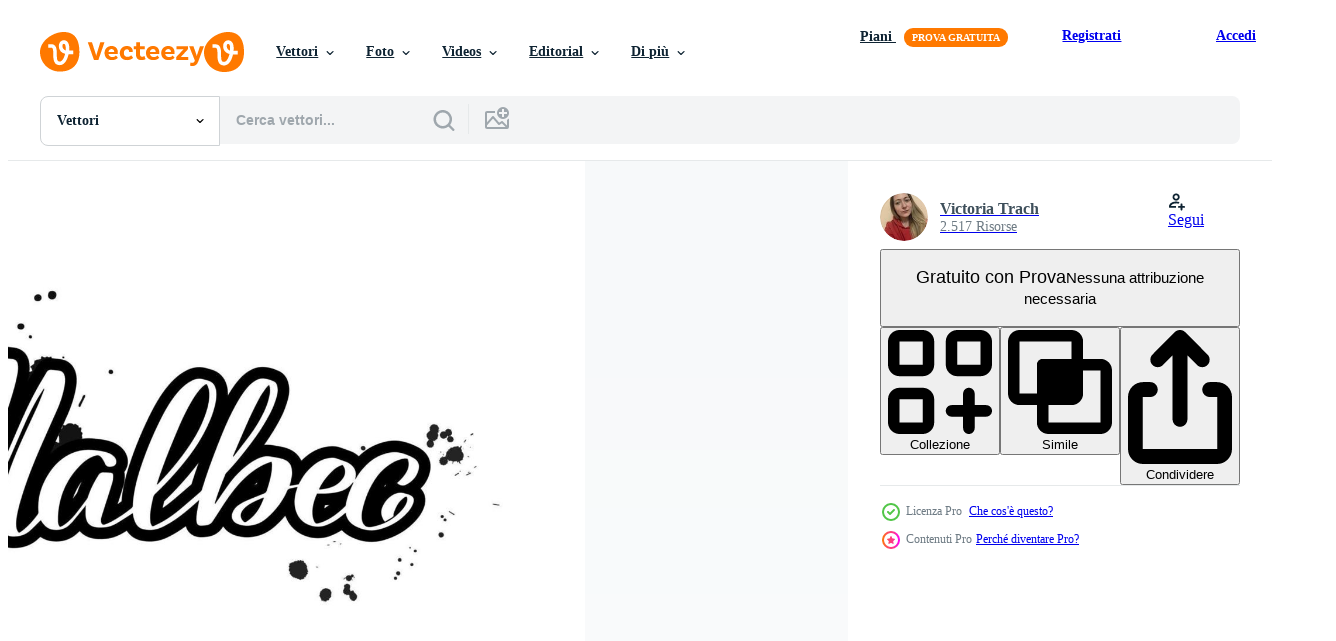

--- FILE ---
content_type: text/html; charset=utf-8
request_url: https://it.vecteezy.com/resources/7734133/show_related_tags_async_content
body_size: 1607
content:
<turbo-frame id="show-related-tags">
  <h2 class="ez-resource-related__header">Parole chiave correlate</h2>

    <div class="splide ez-carousel tags-carousel is-ready" style="--carousel_height: 48px; --additional_height: 0px;" data-controller="carousel search-tag" data-bullets="false" data-loop="false" data-arrows="true">
    <div class="splide__track ez-carousel__track" data-carousel-target="track">
      <ul class="splide__list ez-carousel__inner-wrap" data-carousel-target="innerWrap">
        <li class="search-tag splide__slide ez-carousel__slide" data-carousel-target="slide"><a class="search-tag__tag-link ez-btn ez-btn--light" title="spiriti" data-action="search-tag#sendClickEvent search-tag#performSearch" data-search-tag-verified="true" data-keyword-location="show" href="/vettori-gratis/spiriti">spiriti</a></li><li class="search-tag splide__slide ez-carousel__slide" data-carousel-target="slide"><a class="search-tag__tag-link ez-btn ez-btn--light" title="grafia" data-action="search-tag#sendClickEvent search-tag#performSearch" data-search-tag-verified="true" data-keyword-location="show" href="/vettori-gratis/grafia">grafia</a></li><li class="search-tag splide__slide ez-carousel__slide" data-carousel-target="slide"><a class="search-tag__tag-link ez-btn ez-btn--light" title="alimenti" data-action="search-tag#sendClickEvent search-tag#performSearch" data-search-tag-verified="true" data-keyword-location="show" href="/vettori-gratis/alimenti">alimenti</a></li><li class="search-tag splide__slide ez-carousel__slide" data-carousel-target="slide"><a class="search-tag__tag-link ez-btn ez-btn--light" title="opuscolo" data-action="search-tag#sendClickEvent search-tag#performSearch" data-search-tag-verified="true" data-keyword-location="show" href="/vettori-gratis/opuscolo">opuscolo</a></li><li class="search-tag splide__slide ez-carousel__slide" data-carousel-target="slide"><a class="search-tag__tag-link ez-btn ez-btn--light" title="vecchio stile" data-action="search-tag#sendClickEvent search-tag#performSearch" data-search-tag-verified="true" data-keyword-location="show" href="/vettori-gratis/vecchio-stile">vecchio stile</a></li><li class="search-tag splide__slide ez-carousel__slide" data-carousel-target="slide"><a class="search-tag__tag-link ez-btn ez-btn--light" title="etichetta" data-action="search-tag#sendClickEvent search-tag#performSearch" data-search-tag-verified="true" data-keyword-location="show" href="/vettori-gratis/etichetta">etichetta</a></li><li class="search-tag splide__slide ez-carousel__slide" data-carousel-target="slide"><a class="search-tag__tag-link ez-btn ez-btn--light" title="genere" data-action="search-tag#sendClickEvent search-tag#performSearch" data-search-tag-verified="true" data-keyword-location="show" href="/vettori-gratis/genere">genere</a></li><li class="search-tag splide__slide ez-carousel__slide" data-carousel-target="slide"><a class="search-tag__tag-link ez-btn ez-btn--light" title="promozione" data-action="search-tag#sendClickEvent search-tag#performSearch" data-search-tag-verified="true" data-keyword-location="show" href="/vettori-gratis/promozione">promozione</a></li><li class="search-tag splide__slide ez-carousel__slide" data-carousel-target="slide"><a class="search-tag__tag-link ez-btn ez-btn--light" title="penna" data-action="search-tag#sendClickEvent search-tag#performSearch" data-search-tag-verified="true" data-keyword-location="show" href="/vettori-gratis/penna">penna</a></li><li class="search-tag splide__slide ez-carousel__slide" data-carousel-target="slide"><a class="search-tag__tag-link ez-btn ez-btn--light" title="artistico" data-action="search-tag#sendClickEvent search-tag#performSearch" data-search-tag-verified="true" data-keyword-location="show" href="/vettori-gratis/artistico">artistico</a></li><li class="search-tag splide__slide ez-carousel__slide" data-carousel-target="slide"><a class="search-tag__tag-link ez-btn ez-btn--light" title="premio" data-action="search-tag#sendClickEvent search-tag#performSearch" data-search-tag-verified="true" data-keyword-location="show" href="/vettori-gratis/premio">premio</a></li><li class="search-tag splide__slide ez-carousel__slide" data-carousel-target="slide"><a class="search-tag__tag-link ez-btn ez-btn--light" title="cantina" data-action="search-tag#sendClickEvent search-tag#performSearch" data-search-tag-verified="true" data-keyword-location="show" href="/vettori-gratis/cantina">cantina</a></li><li class="search-tag splide__slide ez-carousel__slide" data-carousel-target="slide"><a class="search-tag__tag-link ez-btn ez-btn--light" title="uva" data-action="search-tag#sendClickEvent search-tag#performSearch" data-search-tag-verified="true" data-keyword-location="show" href="/vettori-gratis/uva">uva</a></li><li class="search-tag splide__slide ez-carousel__slide" data-carousel-target="slide"><a class="search-tag__tag-link ez-btn ez-btn--light" title="bottiglie" data-action="search-tag#sendClickEvent search-tag#performSearch" data-search-tag-verified="true" data-keyword-location="show" href="/vettori-gratis/bottiglie">bottiglie</a></li><li class="search-tag splide__slide ez-carousel__slide" data-carousel-target="slide"><a class="search-tag__tag-link ez-btn ez-btn--light" title="festa" data-action="search-tag#sendClickEvent search-tag#performSearch" data-search-tag-verified="true" data-keyword-location="show" href="/vettori-gratis/festa">festa</a></li><li class="search-tag splide__slide ez-carousel__slide" data-carousel-target="slide"><a class="search-tag__tag-link ez-btn ez-btn--light" title="vino" data-action="search-tag#sendClickEvent search-tag#performSearch" data-search-tag-verified="true" data-keyword-location="show" href="/vettori-gratis/vino">vino</a></li><li class="search-tag splide__slide ez-carousel__slide" data-carousel-target="slide"><a class="search-tag__tag-link ez-btn ez-btn--light" title="calligrafia" data-action="search-tag#sendClickEvent search-tag#performSearch" data-search-tag-verified="true" data-keyword-location="show" href="/vettori-gratis/calligrafia">calligrafia</a></li><li class="search-tag splide__slide ez-carousel__slide" data-carousel-target="slide"><a class="search-tag__tag-link ez-btn ez-btn--light" title="pubblicità" data-action="search-tag#sendClickEvent search-tag#performSearch" data-search-tag-verified="true" data-keyword-location="show" href="/vettori-gratis/pubblicit%C3%A0">pubblicità</a></li><li class="search-tag splide__slide ez-carousel__slide" data-carousel-target="slide"><a class="search-tag__tag-link ez-btn ez-btn--light" title="lettera" data-action="search-tag#sendClickEvent search-tag#performSearch" data-search-tag-verified="true" data-keyword-location="show" href="/vettori-gratis/lettera">lettera</a></li><li class="search-tag splide__slide ez-carousel__slide" data-carousel-target="slide"><a class="search-tag__tag-link ez-btn ez-btn--light" title="tipografia" data-action="search-tag#sendClickEvent search-tag#performSearch" data-search-tag-verified="true" data-keyword-location="show" href="/vettori-gratis/tipografia">tipografia</a></li><li class="search-tag splide__slide ez-carousel__slide" data-carousel-target="slide"><a class="search-tag__tag-link ez-btn ez-btn--light" title="menù" data-action="search-tag#sendClickEvent search-tag#performSearch" data-search-tag-verified="true" data-keyword-location="show" href="/vettori-gratis/men%C3%B9">menù</a></li><li class="search-tag splide__slide ez-carousel__slide" data-carousel-target="slide"><a class="search-tag__tag-link ez-btn ez-btn--light" title="sterile" data-action="search-tag#sendClickEvent search-tag#performSearch" data-search-tag-verified="true" data-keyword-location="show" href="/vettori-gratis/sterile">sterile</a></li><li class="search-tag splide__slide ez-carousel__slide" data-carousel-target="slide"><a class="search-tag__tag-link ez-btn ez-btn--light" title="font" data-action="search-tag#sendClickEvent search-tag#performSearch" data-search-tag-verified="true" data-keyword-location="show" href="/vettori-gratis/font">font</a></li><li class="search-tag splide__slide ez-carousel__slide" data-carousel-target="slide"><a class="search-tag__tag-link ez-btn ez-btn--light" title="testo" data-action="search-tag#sendClickEvent search-tag#performSearch" data-search-tag-verified="true" data-keyword-location="show" href="/vettori-gratis/testo">testo</a></li><li class="search-tag splide__slide ez-carousel__slide" data-carousel-target="slide"><a class="search-tag__tag-link ez-btn ez-btn--light" title="anno domini" data-action="search-tag#sendClickEvent search-tag#performSearch" data-search-tag-verified="true" data-keyword-location="show" href="/vettori-gratis/anno-domini">anno domini</a></li><li class="search-tag splide__slide ez-carousel__slide" data-carousel-target="slide"><a class="search-tag__tag-link ez-btn ez-btn--light" title="alfabeto" data-action="search-tag#sendClickEvent search-tag#performSearch" data-search-tag-verified="true" data-keyword-location="show" href="/vettori-gratis/alfabeto">alfabeto</a></li><li class="search-tag splide__slide ez-carousel__slide" data-carousel-target="slide"><a class="search-tag__tag-link ez-btn ez-btn--light" title="gusto" data-action="search-tag#sendClickEvent search-tag#performSearch" data-search-tag-verified="true" data-keyword-location="show" href="/vettori-gratis/gusto">gusto</a></li><li class="search-tag splide__slide ez-carousel__slide" data-carousel-target="slide"><a class="search-tag__tag-link ez-btn ez-btn--light" title="illustrazione" data-action="search-tag#sendClickEvent search-tag#performSearch" data-search-tag-verified="true" data-keyword-location="show" href="/vettori-gratis/illustrazione">illustrazione</a></li><li class="search-tag splide__slide ez-carousel__slide" data-carousel-target="slide"><a class="search-tag__tag-link ez-btn ez-btn--light" title="crepa" data-action="search-tag#sendClickEvent search-tag#performSearch" data-search-tag-verified="true" data-keyword-location="show" href="/vettori-gratis/crepa">crepa</a></li><li class="search-tag splide__slide ez-carousel__slide" data-carousel-target="slide"><a class="search-tag__tag-link ez-btn ez-btn--light" title="alcool" data-action="search-tag#sendClickEvent search-tag#performSearch" data-search-tag-verified="true" data-keyword-location="show" href="/vettori-gratis/alcool">alcool</a></li>
</ul></div>
    

    <div class="splide__arrows splide__arrows--ltr ez-carousel__arrows"><button class="splide__arrow splide__arrow--prev ez-carousel__arrow ez-carousel__arrow--prev" disabled="disabled" data-carousel-target="arrowPrev" data-test-id="carousel-arrow-prev" data-direction="prev" aria_label="Precedente"><span class="ez-carousel__arrow-wrap"><svg xmlns="http://www.w3.org/2000/svg" viewBox="0 0 5 8" role="img" aria-labelledby="aofa5cy2dyozde6lg9c7xd709bgl19lp" class="arrow-prev"><desc id="aofa5cy2dyozde6lg9c7xd709bgl19lp">Precedente</desc><path fill-rule="evenodd" d="M4.707 7.707a1 1 0 0 0 0-1.414L2.414 4l2.293-2.293A1 1 0 0 0 3.293.293l-3 3a1 1 0 0 0 0 1.414l3 3a1 1 0 0 0 1.414 0Z" clip-rule="evenodd"></path></svg>
</span><span class="ez-carousel__gradient"></span></button><button class="splide__arrow splide__arrow--next ez-carousel__arrow ez-carousel__arrow--next" disabled="disabled" data-carousel-target="arrowNext" data-test-id="carousel-arrow-next" data-direction="next" aria_label="Successivo"><span class="ez-carousel__arrow-wrap"><svg xmlns="http://www.w3.org/2000/svg" viewBox="0 0 5 8" role="img" aria-labelledby="anolxgi0qbid234pg1wfjb9ksxubanyc" class="arrow-next"><desc id="anolxgi0qbid234pg1wfjb9ksxubanyc">Successivo</desc><path fill-rule="evenodd" d="M.293 7.707a1 1 0 0 1 0-1.414L2.586 4 .293 1.707A1 1 0 0 1 1.707.293l3 3a1 1 0 0 1 0 1.414l-3 3a1 1 0 0 1-1.414 0Z" clip-rule="evenodd"></path></svg>
</span><span class="ez-carousel__gradient"></span></button></div>
</div></turbo-frame>


--- FILE ---
content_type: text/html; charset=utf-8
request_url: https://it.vecteezy.com/resources/7734133/show_related_grids_async_content
body_size: 14818
content:
<turbo-frame id="show-related-resources">

  <div data-conversions-category="Vettori correlate" class="">
    <h2 class="ez-resource-related__header">
      Vettori correlate
    </h2>

    <ul class="ez-resource-grid ez-resource-grid--main-grid  is-hidden" id="false" data-controller="grid contributor-info" data-grid-track-truncation-value="false" data-max-rows="50" data-row-height="240" data-instant-grid="false" data-truncate-results="false" data-testid="related-resources" data-labels="editable free" style="--editable: &#39;Modificabile&#39;;--free: &#39;Gratis&#39;;">

  <li class="ez-resource-grid__item ez-resource-thumb ez-resource-thumb--pro" data-controller="grid-item-decorator" data-position="{{position}}" data-item-id="7734133" data-pro="true" data-grid-target="gridItem" data-w="300" data-h="200" data-grid-item-decorator-free-label-value="Gratis" data-action="mouseenter-&gt;grid-item-decorator#hoverThumb:once" data-grid-item-decorator-item-pro-param="Pro" data-grid-item-decorator-resource-id-param="7734133" data-grid-item-decorator-content-type-param="Content-vector" data-grid-item-decorator-image-src-param="https://static.vecteezy.com/system/resources/previews/007/734/133/non_2x/inspirational-handwritten-brush-lettering-malbec-calligraphy-illustration-isolated-on-white-background-typography-for-banners-badges-postcard-tshirt-prints-posters-vector.jpg" data-grid-item-decorator-pinterest-url-param="https://it.vecteezy.com/arte-vettoriale/7734133-ispirazione-scritta-a-pennello-lettering-malbec-calligrafia-vettoriale-illustrazione-isolata-su-sfondo-bianco-tipografia-per-banner-badge-cartolina-tshirt-stampe-poster" data-grid-item-decorator-seo-page-description-param="ispirazione scritta a mano pennello lettering malbec. illustrazione di calligrafia vettoriale isolata su sfondo bianco. tipografia per striscioni, distintivi, cartoline, magliette, stampe, poster." data-grid-item-decorator-user-id-param="5376012" data-grid-item-decorator-user-display-name-param="Victoria Trach" data-grid-item-decorator-avatar-src-param="https://static.vecteezy.com/system/user/avatar/5376012/medium_photo_2021-10-13_21.34.23.jpeg" data-grid-item-decorator-uploads-path-param="/membri/selentaori-art876676/uploads">

  <script type="application/ld+json" id="media_schema">
  {"@context":"https://schema.org","@type":"ImageObject","name":"ispirazione scritta a mano pennello lettering malbec. illustrazione di calligrafia vettoriale isolata su sfondo bianco. tipografia per striscioni, distintivi, cartoline, magliette, stampe, poster.","uploadDate":"2022-05-21T21:18:07-05:00","thumbnailUrl":"https://static.vecteezy.com/ti/vettori-gratis/t1/7734133-ispirazione-scritta-a-pennello-lettering-malbec-calligrafia-illustrazione-isolata-su-sfondo-bianco-tipografia-per-banner-badge-cartolina-tshirt-stampe-poster-vettoriale.jpg","contentUrl":"https://static.vecteezy.com/ti/vettori-gratis/p1/7734133-ispirazione-scritta-a-pennello-lettering-malbec-calligrafia-illustrazione-isolata-su-sfondo-bianco-tipografia-per-banner-badge-cartolina-tshirt-stampe-poster-vettoriale.jpg","sourceOrganization":"Vecteezy","license":"https://support.vecteezy.com/en_us/new-vecteezy-licensing-ByHivesvt","acquireLicensePage":"https://it.vecteezy.com/arte-vettoriale/7734133-ispirazione-scritta-a-pennello-lettering-malbec-calligrafia-vettoriale-illustrazione-isolata-su-sfondo-bianco-tipografia-per-banner-badge-cartolina-tshirt-stampe-poster","creator":{"@type":"Person","name":"Victoria Trach"},"copyrightNotice":"Victoria Trach","creditText":"Vecteezy"}
</script>


<a href="/arte-vettoriale/7734133-ispirazione-scritta-a-pennello-lettering-malbec-calligrafia-vettoriale-illustrazione-isolata-su-sfondo-bianco-tipografia-per-banner-badge-cartolina-tshirt-stampe-poster" class="ez-resource-thumb__link" title="ispirazione scritta a mano pennello lettering malbec. illustrazione di calligrafia vettoriale isolata su sfondo bianco. tipografia per striscioni, distintivi, cartoline, magliette, stampe, poster." style="--height: 200; --width: 300; " data-action="click-&gt;grid#trackResourceClick mouseenter-&gt;grid#trackResourceHover" data-content-type="vector" data-controller="ez-hover-intent" data-previews-srcs="[&quot;https://static.vecteezy.com/ti/vettori-gratis/p1/7734133-ispirazione-scritta-a-pennello-lettering-malbec-calligrafia-illustrazione-isolata-su-sfondo-bianco-tipografia-per-banner-badge-cartolina-tshirt-stampe-poster-vettoriale.jpg&quot;,&quot;https://static.vecteezy.com/ti/vettori-gratis/p2/7734133-ispirazione-scritta-a-pennello-lettering-malbec-calligrafia-illustrazione-isolata-su-sfondo-bianco-tipografia-per-banner-badge-cartolina-tshirt-stampe-poster-vettoriale.jpg&quot;]" data-pro="true" data-resource-id="7734133" data-grid-item-decorator-target="link">
    <img src="https://static.vecteezy.com/ti/vettori-gratis/t2/7734133-ispirazione-scritta-a-pennello-lettering-malbec-calligrafia-illustrazione-isolata-su-sfondo-bianco-tipografia-per-banner-badge-cartolina-tshirt-stampe-poster-vettoriale.jpg" srcset="https://static.vecteezy.com/ti/vettori-gratis/t1/7734133-ispirazione-scritta-a-pennello-lettering-malbec-calligrafia-illustrazione-isolata-su-sfondo-bianco-tipografia-per-banner-badge-cartolina-tshirt-stampe-poster-vettoriale.jpg 2x, https://static.vecteezy.com/ti/vettori-gratis/t2/7734133-ispirazione-scritta-a-pennello-lettering-malbec-calligrafia-illustrazione-isolata-su-sfondo-bianco-tipografia-per-banner-badge-cartolina-tshirt-stampe-poster-vettoriale.jpg 1x" class="ez-resource-thumb__img" loading="lazy" decoding="async" width="300" height="200" alt="ispirazione scritta a mano pennello lettering malbec. illustrazione di calligrafia vettoriale isolata su sfondo bianco. tipografia per striscioni, distintivi, cartoline, magliette, stampe, poster.">

</a>

  <div class="ez-resource-thumb__label-wrap"></div>
  

  <div class="ez-resource-thumb__hover-state"></div>
</li><li class="ez-resource-grid__item ez-resource-thumb ez-resource-thumb--pro" data-controller="grid-item-decorator" data-position="{{position}}" data-item-id="7734022" data-pro="true" data-grid-target="gridItem" data-w="300" data-h="200" data-grid-item-decorator-free-label-value="Gratis" data-action="mouseenter-&gt;grid-item-decorator#hoverThumb:once" data-grid-item-decorator-item-pro-param="Pro" data-grid-item-decorator-resource-id-param="7734022" data-grid-item-decorator-content-type-param="Content-vector" data-grid-item-decorator-image-src-param="https://static.vecteezy.com/system/resources/previews/007/734/022/non_2x/inspirational-handwritten-brush-lettering-malbec-calligraphy-illustration-isolated-on-white-background-typography-for-banners-badges-postcard-tshirt-prints-posters-vector.jpg" data-grid-item-decorator-pinterest-url-param="https://it.vecteezy.com/arte-vettoriale/7734022-ispirazione-scritta-a-pennello-lettering-malbec-calligrafia-vettoriale-illustrazione-isolata-su-sfondo-bianco-tipografia-per-banner-badge-cartolina-tshirt-stampe-poster" data-grid-item-decorator-seo-page-description-param="ispirazione scritta a mano pennello lettering malbec. illustrazione di calligrafia vettoriale isolata su sfondo bianco. tipografia per striscioni, distintivi, cartoline, magliette, stampe, poster." data-grid-item-decorator-user-id-param="5376012" data-grid-item-decorator-user-display-name-param="Victoria Trach" data-grid-item-decorator-avatar-src-param="https://static.vecteezy.com/system/user/avatar/5376012/medium_photo_2021-10-13_21.34.23.jpeg" data-grid-item-decorator-uploads-path-param="/membri/selentaori-art876676/uploads">

  <script type="application/ld+json" id="media_schema">
  {"@context":"https://schema.org","@type":"ImageObject","name":"ispirazione scritta a mano pennello lettering malbec. illustrazione di calligrafia vettoriale isolata su sfondo bianco. tipografia per striscioni, distintivi, cartoline, magliette, stampe, poster.","uploadDate":"2022-05-21T21:07:27-05:00","thumbnailUrl":"https://static.vecteezy.com/ti/vettori-gratis/t1/7734022-ispirazione-scritta-a-pennello-lettering-malbec-calligrafia-illustrazione-isolata-su-sfondo-bianco-tipografia-per-banner-badge-cartolina-tshirt-stampe-poster-vettoriale.jpg","contentUrl":"https://static.vecteezy.com/ti/vettori-gratis/p1/7734022-ispirazione-scritta-a-pennello-lettering-malbec-calligrafia-illustrazione-isolata-su-sfondo-bianco-tipografia-per-banner-badge-cartolina-tshirt-stampe-poster-vettoriale.jpg","sourceOrganization":"Vecteezy","license":"https://support.vecteezy.com/en_us/new-vecteezy-licensing-ByHivesvt","acquireLicensePage":"https://it.vecteezy.com/arte-vettoriale/7734022-ispirazione-scritta-a-pennello-lettering-malbec-calligrafia-vettoriale-illustrazione-isolata-su-sfondo-bianco-tipografia-per-banner-badge-cartolina-tshirt-stampe-poster","creator":{"@type":"Person","name":"Victoria Trach"},"copyrightNotice":"Victoria Trach","creditText":"Vecteezy"}
</script>


<a href="/arte-vettoriale/7734022-ispirazione-scritta-a-pennello-lettering-malbec-calligrafia-vettoriale-illustrazione-isolata-su-sfondo-bianco-tipografia-per-banner-badge-cartolina-tshirt-stampe-poster" class="ez-resource-thumb__link" title="ispirazione scritta a mano pennello lettering malbec. illustrazione di calligrafia vettoriale isolata su sfondo bianco. tipografia per striscioni, distintivi, cartoline, magliette, stampe, poster." style="--height: 200; --width: 300; " data-action="click-&gt;grid#trackResourceClick mouseenter-&gt;grid#trackResourceHover" data-content-type="vector" data-controller="ez-hover-intent" data-previews-srcs="[&quot;https://static.vecteezy.com/ti/vettori-gratis/p1/7734022-ispirazione-scritta-a-pennello-lettering-malbec-calligrafia-illustrazione-isolata-su-sfondo-bianco-tipografia-per-banner-badge-cartolina-tshirt-stampe-poster-vettoriale.jpg&quot;,&quot;https://static.vecteezy.com/ti/vettori-gratis/p2/7734022-ispirazione-scritta-a-pennello-lettering-malbec-calligrafia-illustrazione-isolata-su-sfondo-bianco-tipografia-per-banner-badge-cartolina-tshirt-stampe-poster-vettoriale.jpg&quot;]" data-pro="true" data-resource-id="7734022" data-grid-item-decorator-target="link">
    <img src="https://static.vecteezy.com/ti/vettori-gratis/t2/7734022-ispirazione-scritta-a-pennello-lettering-malbec-calligrafia-illustrazione-isolata-su-sfondo-bianco-tipografia-per-banner-badge-cartolina-tshirt-stampe-poster-vettoriale.jpg" srcset="https://static.vecteezy.com/ti/vettori-gratis/t1/7734022-ispirazione-scritta-a-pennello-lettering-malbec-calligrafia-illustrazione-isolata-su-sfondo-bianco-tipografia-per-banner-badge-cartolina-tshirt-stampe-poster-vettoriale.jpg 2x, https://static.vecteezy.com/ti/vettori-gratis/t2/7734022-ispirazione-scritta-a-pennello-lettering-malbec-calligrafia-illustrazione-isolata-su-sfondo-bianco-tipografia-per-banner-badge-cartolina-tshirt-stampe-poster-vettoriale.jpg 1x" class="ez-resource-thumb__img" loading="lazy" decoding="async" width="300" height="200" alt="ispirazione scritta a mano pennello lettering malbec. illustrazione di calligrafia vettoriale isolata su sfondo bianco. tipografia per striscioni, distintivi, cartoline, magliette, stampe, poster.">

</a>

  <div class="ez-resource-thumb__label-wrap"></div>
  

  <div class="ez-resource-thumb__hover-state"></div>
</li><li class="ez-resource-grid__item ez-resource-thumb ez-resource-thumb--pro" data-controller="grid-item-decorator" data-position="{{position}}" data-item-id="7734131" data-pro="true" data-grid-target="gridItem" data-w="300" data-h="200" data-grid-item-decorator-free-label-value="Gratis" data-action="mouseenter-&gt;grid-item-decorator#hoverThumb:once" data-grid-item-decorator-item-pro-param="Pro" data-grid-item-decorator-resource-id-param="7734131" data-grid-item-decorator-content-type-param="Content-vector" data-grid-item-decorator-image-src-param="https://static.vecteezy.com/system/resources/previews/007/734/131/non_2x/inspirational-handwritten-brush-lettering-syrah-calligraphy-illustration-isolated-on-white-background-typography-for-banners-badges-postcard-tshirt-prints-posters-vector.jpg" data-grid-item-decorator-pinterest-url-param="https://it.vecteezy.com/arte-vettoriale/7734131-ispirazione-scritta-a-pennello-lettering-syrah-vettore-calligrafia-illustrazione-isolata-su-sfondo-bianco-tipografia-per-banner-badge-cartolina-tshirt-stampe-poster" data-grid-item-decorator-seo-page-description-param="scritte a mano ispiratrici con scritte a pennello syrah. illustrazione di calligrafia vettoriale isolata su sfondo bianco. tipografia per striscioni, distintivi, cartoline, magliette, stampe, poster." data-grid-item-decorator-user-id-param="5376012" data-grid-item-decorator-user-display-name-param="Victoria Trach" data-grid-item-decorator-avatar-src-param="https://static.vecteezy.com/system/user/avatar/5376012/medium_photo_2021-10-13_21.34.23.jpeg" data-grid-item-decorator-uploads-path-param="/membri/selentaori-art876676/uploads">

  <script type="application/ld+json" id="media_schema">
  {"@context":"https://schema.org","@type":"ImageObject","name":"scritte a mano ispiratrici con scritte a pennello syrah. illustrazione di calligrafia vettoriale isolata su sfondo bianco. tipografia per striscioni, distintivi, cartoline, magliette, stampe, poster.","uploadDate":"2022-05-21T21:18:05-05:00","thumbnailUrl":"https://static.vecteezy.com/ti/vettori-gratis/t1/7734131-ispirazione-scritta-a-pennello-lettering-syrah-vettore-calligrafia-illustrazione-isolata-su-sfondo-bianco-tipografia-per-banner-badge-cartolina-tshirt-stampe-poster-vettoriale.jpg","contentUrl":"https://static.vecteezy.com/ti/vettori-gratis/p1/7734131-ispirazione-scritta-a-pennello-lettering-syrah-vettore-calligrafia-illustrazione-isolata-su-sfondo-bianco-tipografia-per-banner-badge-cartolina-tshirt-stampe-poster-vettoriale.jpg","sourceOrganization":"Vecteezy","license":"https://support.vecteezy.com/en_us/new-vecteezy-licensing-ByHivesvt","acquireLicensePage":"https://it.vecteezy.com/arte-vettoriale/7734131-ispirazione-scritta-a-pennello-lettering-syrah-vettore-calligrafia-illustrazione-isolata-su-sfondo-bianco-tipografia-per-banner-badge-cartolina-tshirt-stampe-poster","creator":{"@type":"Person","name":"Victoria Trach"},"copyrightNotice":"Victoria Trach","creditText":"Vecteezy"}
</script>


<a href="/arte-vettoriale/7734131-ispirazione-scritta-a-pennello-lettering-syrah-vettore-calligrafia-illustrazione-isolata-su-sfondo-bianco-tipografia-per-banner-badge-cartolina-tshirt-stampe-poster" class="ez-resource-thumb__link" title="scritte a mano ispiratrici con scritte a pennello syrah. illustrazione di calligrafia vettoriale isolata su sfondo bianco. tipografia per striscioni, distintivi, cartoline, magliette, stampe, poster." style="--height: 200; --width: 300; " data-action="click-&gt;grid#trackResourceClick mouseenter-&gt;grid#trackResourceHover" data-content-type="vector" data-controller="ez-hover-intent" data-previews-srcs="[&quot;https://static.vecteezy.com/ti/vettori-gratis/p1/7734131-ispirazione-scritta-a-pennello-lettering-syrah-vettore-calligrafia-illustrazione-isolata-su-sfondo-bianco-tipografia-per-banner-badge-cartolina-tshirt-stampe-poster-vettoriale.jpg&quot;,&quot;https://static.vecteezy.com/ti/vettori-gratis/p2/7734131-ispirazione-scritta-a-pennello-lettering-syrah-vettore-calligrafia-illustrazione-isolata-su-sfondo-bianco-tipografia-per-banner-badge-cartolina-tshirt-stampe-poster-vettoriale.jpg&quot;]" data-pro="true" data-resource-id="7734131" data-grid-item-decorator-target="link">
    <img src="https://static.vecteezy.com/ti/vettori-gratis/t2/7734131-ispirazione-scritta-a-pennello-lettering-syrah-vettore-calligrafia-illustrazione-isolata-su-sfondo-bianco-tipografia-per-banner-badge-cartolina-tshirt-stampe-poster-vettoriale.jpg" srcset="https://static.vecteezy.com/ti/vettori-gratis/t1/7734131-ispirazione-scritta-a-pennello-lettering-syrah-vettore-calligrafia-illustrazione-isolata-su-sfondo-bianco-tipografia-per-banner-badge-cartolina-tshirt-stampe-poster-vettoriale.jpg 2x, https://static.vecteezy.com/ti/vettori-gratis/t2/7734131-ispirazione-scritta-a-pennello-lettering-syrah-vettore-calligrafia-illustrazione-isolata-su-sfondo-bianco-tipografia-per-banner-badge-cartolina-tshirt-stampe-poster-vettoriale.jpg 1x" class="ez-resource-thumb__img" loading="lazy" decoding="async" width="300" height="200" alt="scritte a mano ispiratrici con scritte a pennello syrah. illustrazione di calligrafia vettoriale isolata su sfondo bianco. tipografia per striscioni, distintivi, cartoline, magliette, stampe, poster.">

</a>

  <div class="ez-resource-thumb__label-wrap"></div>
  

  <div class="ez-resource-thumb__hover-state"></div>
</li><li class="ez-resource-grid__item ez-resource-thumb ez-resource-thumb--pro" data-controller="grid-item-decorator" data-position="{{position}}" data-item-id="7730816" data-pro="true" data-grid-target="gridItem" data-w="200" data-h="200" data-grid-item-decorator-free-label-value="Gratis" data-action="mouseenter-&gt;grid-item-decorator#hoverThumb:once" data-grid-item-decorator-item-pro-param="Pro" data-grid-item-decorator-resource-id-param="7730816" data-grid-item-decorator-content-type-param="Content-vector" data-grid-item-decorator-image-src-param="https://static.vecteezy.com/system/resources/previews/007/730/816/non_2x/chalkboard-blackboard-lettering-malbec-handwritten-calligraphy-text-chalk-on-a-blackboard-illustration-greetings-for-logotype-badge-icon-vector.jpg" data-grid-item-decorator-pinterest-url-param="https://it.vecteezy.com/arte-vettoriale/7730816-lavagna-lavagna-scritta-malbec-calligrafia-scritta-a-mano-testo-gesso-su-una-lavagna-illustrazione-vettoriale-saluti-per-logotipo-icona-badge" data-grid-item-decorator-seo-page-description-param="lavagna lavagna scritta malbec. testo calligrafico scritto a mano, gesso su una lavagna, illustrazione vettoriale. saluti per logo, badge, icona." data-grid-item-decorator-user-id-param="5376012" data-grid-item-decorator-user-display-name-param="Victoria Trach" data-grid-item-decorator-avatar-src-param="https://static.vecteezy.com/system/user/avatar/5376012/medium_photo_2021-10-13_21.34.23.jpeg" data-grid-item-decorator-uploads-path-param="/membri/selentaori-art876676/uploads">

  <script type="application/ld+json" id="media_schema">
  {"@context":"https://schema.org","@type":"ImageObject","name":"lavagna lavagna scritta malbec. testo calligrafico scritto a mano, gesso su una lavagna, illustrazione vettoriale. saluti per logo, badge, icona.","uploadDate":"2022-05-21T15:51:20-05:00","thumbnailUrl":"https://static.vecteezy.com/ti/vettori-gratis/t1/7730816-lavagna-lavagna-scritta-malbec-calligrafia-scritta-a-mano-testo-gesso-su-una-lavagna-illustrazione-saluti-per-logotipo-icona-badge-vettoriale.jpg","contentUrl":"https://static.vecteezy.com/ti/vettori-gratis/p1/7730816-lavagna-lavagna-scritta-malbec-calligrafia-scritta-a-mano-testo-gesso-su-una-lavagna-illustrazione-saluti-per-logotipo-icona-badge-vettoriale.jpg","sourceOrganization":"Vecteezy","license":"https://support.vecteezy.com/en_us/new-vecteezy-licensing-ByHivesvt","acquireLicensePage":"https://it.vecteezy.com/arte-vettoriale/7730816-lavagna-lavagna-scritta-malbec-calligrafia-scritta-a-mano-testo-gesso-su-una-lavagna-illustrazione-vettoriale-saluti-per-logotipo-icona-badge","creator":{"@type":"Person","name":"Victoria Trach"},"copyrightNotice":"Victoria Trach","creditText":"Vecteezy"}
</script>


<a href="/arte-vettoriale/7730816-lavagna-lavagna-scritta-malbec-calligrafia-scritta-a-mano-testo-gesso-su-una-lavagna-illustrazione-vettoriale-saluti-per-logotipo-icona-badge" class="ez-resource-thumb__link" title="lavagna lavagna scritta malbec. testo calligrafico scritto a mano, gesso su una lavagna, illustrazione vettoriale. saluti per logo, badge, icona." style="--height: 200; --width: 200; " data-action="click-&gt;grid#trackResourceClick mouseenter-&gt;grid#trackResourceHover" data-content-type="vector" data-controller="ez-hover-intent" data-previews-srcs="[&quot;https://static.vecteezy.com/ti/vettori-gratis/p1/7730816-lavagna-lavagna-scritta-malbec-calligrafia-scritta-a-mano-testo-gesso-su-una-lavagna-illustrazione-saluti-per-logotipo-icona-badge-vettoriale.jpg&quot;,&quot;https://static.vecteezy.com/ti/vettori-gratis/p2/7730816-lavagna-lavagna-scritta-malbec-calligrafia-scritta-a-mano-testo-gesso-su-una-lavagna-illustrazione-saluti-per-logotipo-icona-badge-vettoriale.jpg&quot;]" data-pro="true" data-resource-id="7730816" data-grid-item-decorator-target="link">
    <img src="https://static.vecteezy.com/ti/vettori-gratis/t2/7730816-lavagna-lavagna-scritta-malbec-calligrafia-scritta-a-mano-testo-gesso-su-una-lavagna-illustrazione-saluti-per-logotipo-icona-badge-vettoriale.jpg" srcset="https://static.vecteezy.com/ti/vettori-gratis/t1/7730816-lavagna-lavagna-scritta-malbec-calligrafia-scritta-a-mano-testo-gesso-su-una-lavagna-illustrazione-saluti-per-logotipo-icona-badge-vettoriale.jpg 2x, https://static.vecteezy.com/ti/vettori-gratis/t2/7730816-lavagna-lavagna-scritta-malbec-calligrafia-scritta-a-mano-testo-gesso-su-una-lavagna-illustrazione-saluti-per-logotipo-icona-badge-vettoriale.jpg 1x" class="ez-resource-thumb__img" loading="lazy" decoding="async" width="200" height="200" alt="lavagna lavagna scritta malbec. testo calligrafico scritto a mano, gesso su una lavagna, illustrazione vettoriale. saluti per logo, badge, icona. vettore">

</a>

  <div class="ez-resource-thumb__label-wrap"></div>
  

  <div class="ez-resource-thumb__hover-state"></div>
</li><li class="ez-resource-grid__item ez-resource-thumb ez-resource-thumb--pro" data-controller="grid-item-decorator" data-position="{{position}}" data-item-id="7728180" data-pro="true" data-grid-target="gridItem" data-w="200" data-h="200" data-grid-item-decorator-free-label-value="Gratis" data-action="mouseenter-&gt;grid-item-decorator#hoverThumb:once" data-grid-item-decorator-item-pro-param="Pro" data-grid-item-decorator-resource-id-param="7728180" data-grid-item-decorator-content-type-param="Content-vector" data-grid-item-decorator-image-src-param="https://static.vecteezy.com/system/resources/previews/007/728/180/non_2x/chalkboard-blackboard-lettering-syrah-handwritten-calligraphy-text-chalk-on-a-blackboard-illustration-greetings-for-logotype-badge-icon-vector.jpg" data-grid-item-decorator-pinterest-url-param="https://it.vecteezy.com/arte-vettoriale/7728180-lavagna-lavagna-scritta-syrah-calligrafia-scritta-a-mano-testo-gesso-su-una-lavagna-illustrazione-vettoriale-saluti-per-logotipo-icona-badge" data-grid-item-decorator-seo-page-description-param="lavagna lavagna scritta syrah. testo calligrafico scritto a mano, gesso su una lavagna, illustrazione vettoriale. saluti per logo, badge, icona." data-grid-item-decorator-user-id-param="5376012" data-grid-item-decorator-user-display-name-param="Victoria Trach" data-grid-item-decorator-avatar-src-param="https://static.vecteezy.com/system/user/avatar/5376012/medium_photo_2021-10-13_21.34.23.jpeg" data-grid-item-decorator-uploads-path-param="/membri/selentaori-art876676/uploads">

  <script type="application/ld+json" id="media_schema">
  {"@context":"https://schema.org","@type":"ImageObject","name":"lavagna lavagna scritta syrah. testo calligrafico scritto a mano, gesso su una lavagna, illustrazione vettoriale. saluti per logo, badge, icona.","uploadDate":"2022-05-21T12:53:42-05:00","thumbnailUrl":"https://static.vecteezy.com/ti/vettori-gratis/t1/7728180-lavagna-lavagna-scritta-syrah-calligrafia-scritta-a-mano-testo-gesso-su-una-lavagna-illustrazione-saluti-per-logotipo-icona-badge-vettoriale.jpg","contentUrl":"https://static.vecteezy.com/ti/vettori-gratis/p1/7728180-lavagna-lavagna-scritta-syrah-calligrafia-scritta-a-mano-testo-gesso-su-una-lavagna-illustrazione-saluti-per-logotipo-icona-badge-vettoriale.jpg","sourceOrganization":"Vecteezy","license":"https://support.vecteezy.com/en_us/new-vecteezy-licensing-ByHivesvt","acquireLicensePage":"https://it.vecteezy.com/arte-vettoriale/7728180-lavagna-lavagna-scritta-syrah-calligrafia-scritta-a-mano-testo-gesso-su-una-lavagna-illustrazione-vettoriale-saluti-per-logotipo-icona-badge","creator":{"@type":"Person","name":"Victoria Trach"},"copyrightNotice":"Victoria Trach","creditText":"Vecteezy"}
</script>


<a href="/arte-vettoriale/7728180-lavagna-lavagna-scritta-syrah-calligrafia-scritta-a-mano-testo-gesso-su-una-lavagna-illustrazione-vettoriale-saluti-per-logotipo-icona-badge" class="ez-resource-thumb__link" title="lavagna lavagna scritta syrah. testo calligrafico scritto a mano, gesso su una lavagna, illustrazione vettoriale. saluti per logo, badge, icona." style="--height: 200; --width: 200; " data-action="click-&gt;grid#trackResourceClick mouseenter-&gt;grid#trackResourceHover" data-content-type="vector" data-controller="ez-hover-intent" data-previews-srcs="[&quot;https://static.vecteezy.com/ti/vettori-gratis/p1/7728180-lavagna-lavagna-scritta-syrah-calligrafia-scritta-a-mano-testo-gesso-su-una-lavagna-illustrazione-saluti-per-logotipo-icona-badge-vettoriale.jpg&quot;,&quot;https://static.vecteezy.com/ti/vettori-gratis/p2/7728180-lavagna-lavagna-scritta-syrah-calligrafia-scritta-a-mano-testo-gesso-su-una-lavagna-illustrazione-saluti-per-logotipo-icona-badge-vettoriale.jpg&quot;]" data-pro="true" data-resource-id="7728180" data-grid-item-decorator-target="link">
    <img src="https://static.vecteezy.com/ti/vettori-gratis/t2/7728180-lavagna-lavagna-scritta-syrah-calligrafia-scritta-a-mano-testo-gesso-su-una-lavagna-illustrazione-saluti-per-logotipo-icona-badge-vettoriale.jpg" srcset="https://static.vecteezy.com/ti/vettori-gratis/t1/7728180-lavagna-lavagna-scritta-syrah-calligrafia-scritta-a-mano-testo-gesso-su-una-lavagna-illustrazione-saluti-per-logotipo-icona-badge-vettoriale.jpg 2x, https://static.vecteezy.com/ti/vettori-gratis/t2/7728180-lavagna-lavagna-scritta-syrah-calligrafia-scritta-a-mano-testo-gesso-su-una-lavagna-illustrazione-saluti-per-logotipo-icona-badge-vettoriale.jpg 1x" class="ez-resource-thumb__img" loading="lazy" decoding="async" width="200" height="200" alt="lavagna lavagna scritta syrah. testo calligrafico scritto a mano, gesso su una lavagna, illustrazione vettoriale. saluti per logo, badge, icona. vettore">

</a>

  <div class="ez-resource-thumb__label-wrap"></div>
  

  <div class="ez-resource-thumb__hover-state"></div>
</li><li class="ez-resource-grid__item ez-resource-thumb ez-resource-thumb--pro" data-controller="grid-item-decorator" data-position="{{position}}" data-item-id="7733724" data-pro="true" data-grid-target="gridItem" data-w="300" data-h="200" data-grid-item-decorator-free-label-value="Gratis" data-action="mouseenter-&gt;grid-item-decorator#hoverThumb:once" data-grid-item-decorator-item-pro-param="Pro" data-grid-item-decorator-resource-id-param="7733724" data-grid-item-decorator-content-type-param="Content-vector" data-grid-item-decorator-image-src-param="https://static.vecteezy.com/system/resources/previews/007/733/724/non_2x/inspirational-handwritten-brush-lettering-syrah-calligraphy-illustration-isolated-on-white-background-typography-for-banners-badges-postcard-tshirt-prints-posters-vector.jpg" data-grid-item-decorator-pinterest-url-param="https://it.vecteezy.com/arte-vettoriale/7733724-ispirazione-scritta-a-pennello-lettering-syrah-vettore-calligrafia-illustrazione-isolata-su-sfondo-bianco-tipografia-per-banner-badge-cartolina-tshirt-stampe-poster" data-grid-item-decorator-seo-page-description-param="scritte a mano ispiratrici con scritte a pennello syrah. illustrazione di calligrafia vettoriale isolata su sfondo bianco. tipografia per striscioni, distintivi, cartoline, magliette, stampe, poster." data-grid-item-decorator-user-id-param="5376012" data-grid-item-decorator-user-display-name-param="Victoria Trach" data-grid-item-decorator-avatar-src-param="https://static.vecteezy.com/system/user/avatar/5376012/medium_photo_2021-10-13_21.34.23.jpeg" data-grid-item-decorator-uploads-path-param="/membri/selentaori-art876676/uploads">

  <script type="application/ld+json" id="media_schema">
  {"@context":"https://schema.org","@type":"ImageObject","name":"scritte a mano ispiratrici con scritte a pennello syrah. illustrazione di calligrafia vettoriale isolata su sfondo bianco. tipografia per striscioni, distintivi, cartoline, magliette, stampe, poster.","uploadDate":"2022-05-21T20:46:05-05:00","thumbnailUrl":"https://static.vecteezy.com/ti/vettori-gratis/t1/7733724-ispirazione-scritta-a-pennello-lettering-syrah-vettore-calligrafia-illustrazione-isolata-su-sfondo-bianco-tipografia-per-banner-badge-cartolina-tshirt-stampe-poster-vettoriale.jpg","contentUrl":"https://static.vecteezy.com/ti/vettori-gratis/p1/7733724-ispirazione-scritta-a-pennello-lettering-syrah-vettore-calligrafia-illustrazione-isolata-su-sfondo-bianco-tipografia-per-banner-badge-cartolina-tshirt-stampe-poster-vettoriale.jpg","sourceOrganization":"Vecteezy","license":"https://support.vecteezy.com/en_us/new-vecteezy-licensing-ByHivesvt","acquireLicensePage":"https://it.vecteezy.com/arte-vettoriale/7733724-ispirazione-scritta-a-pennello-lettering-syrah-vettore-calligrafia-illustrazione-isolata-su-sfondo-bianco-tipografia-per-banner-badge-cartolina-tshirt-stampe-poster","creator":{"@type":"Person","name":"Victoria Trach"},"copyrightNotice":"Victoria Trach","creditText":"Vecteezy"}
</script>


<a href="/arte-vettoriale/7733724-ispirazione-scritta-a-pennello-lettering-syrah-vettore-calligrafia-illustrazione-isolata-su-sfondo-bianco-tipografia-per-banner-badge-cartolina-tshirt-stampe-poster" class="ez-resource-thumb__link" title="scritte a mano ispiratrici con scritte a pennello syrah. illustrazione di calligrafia vettoriale isolata su sfondo bianco. tipografia per striscioni, distintivi, cartoline, magliette, stampe, poster." style="--height: 200; --width: 300; " data-action="click-&gt;grid#trackResourceClick mouseenter-&gt;grid#trackResourceHover" data-content-type="vector" data-controller="ez-hover-intent" data-previews-srcs="[&quot;https://static.vecteezy.com/ti/vettori-gratis/p1/7733724-ispirazione-scritta-a-pennello-lettering-syrah-vettore-calligrafia-illustrazione-isolata-su-sfondo-bianco-tipografia-per-banner-badge-cartolina-tshirt-stampe-poster-vettoriale.jpg&quot;,&quot;https://static.vecteezy.com/ti/vettori-gratis/p2/7733724-ispirazione-scritta-a-pennello-lettering-syrah-vettore-calligrafia-illustrazione-isolata-su-sfondo-bianco-tipografia-per-banner-badge-cartolina-tshirt-stampe-poster-vettoriale.jpg&quot;]" data-pro="true" data-resource-id="7733724" data-grid-item-decorator-target="link">
    <img src="https://static.vecteezy.com/ti/vettori-gratis/t2/7733724-ispirazione-scritta-a-pennello-lettering-syrah-vettore-calligrafia-illustrazione-isolata-su-sfondo-bianco-tipografia-per-banner-badge-cartolina-tshirt-stampe-poster-vettoriale.jpg" srcset="https://static.vecteezy.com/ti/vettori-gratis/t1/7733724-ispirazione-scritta-a-pennello-lettering-syrah-vettore-calligrafia-illustrazione-isolata-su-sfondo-bianco-tipografia-per-banner-badge-cartolina-tshirt-stampe-poster-vettoriale.jpg 2x, https://static.vecteezy.com/ti/vettori-gratis/t2/7733724-ispirazione-scritta-a-pennello-lettering-syrah-vettore-calligrafia-illustrazione-isolata-su-sfondo-bianco-tipografia-per-banner-badge-cartolina-tshirt-stampe-poster-vettoriale.jpg 1x" class="ez-resource-thumb__img" loading="lazy" decoding="async" width="300" height="200" alt="scritte a mano ispiratrici con scritte a pennello syrah. illustrazione di calligrafia vettoriale isolata su sfondo bianco. tipografia per striscioni, distintivi, cartoline, magliette, stampe, poster.">

</a>

  <div class="ez-resource-thumb__label-wrap"></div>
  

  <div class="ez-resource-thumb__hover-state"></div>
</li><li class="ez-resource-grid__item ez-resource-thumb ez-resource-thumb--pro" data-controller="grid-item-decorator" data-position="{{position}}" data-item-id="19484871" data-pro="true" data-grid-target="gridItem" data-w="200" data-h="200" data-grid-item-decorator-free-label-value="Gratis" data-action="mouseenter-&gt;grid-item-decorator#hoverThumb:once" data-grid-item-decorator-item-pro-param="Pro" data-grid-item-decorator-resource-id-param="19484871" data-grid-item-decorator-content-type-param="Content-vector" data-grid-item-decorator-image-src-param="https://static.vecteezy.com/system/resources/previews/019/484/871/non_2x/two-bottles-of-wine-in-green-glass-stand-in-wooden-wine-stand-box-for-bottles-wine-rack-made-of-solid-wood-wine-shelf-bottle-holder-for-the-sommelier-vector.jpg" data-grid-item-decorator-pinterest-url-param="https://it.vecteezy.com/arte-vettoriale/19484871-due-bottiglie-di-vino-nel-verde-bicchiere-in-piedi-nel-di-legno-vino-in-piedi-scatola-per-bottiglie-vino-cremagliera-fatto-di-solido-di-legno-vino-ripiano-bottiglia-titolare-per-il-sommelier" data-grid-item-decorator-seo-page-description-param="Due bottiglie di vino nel verde bicchiere In piedi nel di legno vino In piedi. scatola per bottiglie. vino cremagliera fatto di solido Di legno. vino ripiano. bottiglia titolare. per il sommelier" data-grid-item-decorator-user-id-param="4782476" data-grid-item-decorator-user-display-name-param="Anna Sauchanka" data-grid-item-decorator-avatar-src-param="https://static.vecteezy.com/system/user/avatar/4782476/medium_53._девушка_с_кружкой.jpg" data-grid-item-decorator-uploads-path-param="/membri/hanna1809sav/uploads">

  <script type="application/ld+json" id="media_schema">
  {"@context":"https://schema.org","@type":"ImageObject","name":"Due bottiglie di vino nel verde bicchiere In piedi nel di legno vino In piedi. scatola per bottiglie. vino cremagliera fatto di solido Di legno. vino ripiano. bottiglia titolare. per il sommelier","uploadDate":"2023-02-08T22:38:06-06:00","thumbnailUrl":"https://static.vecteezy.com/ti/vettori-gratis/t1/[base64].jpg","contentUrl":"https://static.vecteezy.com/ti/vettori-gratis/p1/[base64].jpg","sourceOrganization":"Vecteezy","license":"https://support.vecteezy.com/en_us/new-vecteezy-licensing-ByHivesvt","acquireLicensePage":"https://it.vecteezy.com/arte-vettoriale/19484871-due-bottiglie-di-vino-nel-verde-bicchiere-in-piedi-nel-di-legno-vino-in-piedi-scatola-per-bottiglie-vino-cremagliera-fatto-di-solido-di-legno-vino-ripiano-bottiglia-titolare-per-il-sommelier","creator":{"@type":"Person","name":"Anna Sauchanka"},"copyrightNotice":"Anna Sauchanka","creditText":"Vecteezy"}
</script>


<a href="/arte-vettoriale/19484871-due-bottiglie-di-vino-nel-verde-bicchiere-in-piedi-nel-di-legno-vino-in-piedi-scatola-per-bottiglie-vino-cremagliera-fatto-di-solido-di-legno-vino-ripiano-bottiglia-titolare-per-il-sommelier" class="ez-resource-thumb__link" title="Due bottiglie di vino nel verde bicchiere In piedi nel di legno vino In piedi. scatola per bottiglie. vino cremagliera fatto di solido Di legno. vino ripiano. bottiglia titolare. per il sommelier" style="--height: 200; --width: 200; " data-action="click-&gt;grid#trackResourceClick mouseenter-&gt;grid#trackResourceHover" data-content-type="vector" data-controller="ez-hover-intent" data-previews-srcs="[&quot;https://static.vecteezy.com/ti/vettori-gratis/p1/[base64].jpg&quot;,&quot;https://static.vecteezy.com/ti/vettori-gratis/p2/[base64].jpg&quot;]" data-pro="true" data-resource-id="19484871" data-grid-item-decorator-target="link">
    <img src="https://static.vecteezy.com/ti/vettori-gratis/t2/[base64].jpg" srcset="https://static.vecteezy.com/ti/vettori-gratis/t1/[base64].jpg 2x, https://static.vecteezy.com/ti/vettori-gratis/t2/[base64].jpg 1x" class="ez-resource-thumb__img" loading="lazy" decoding="async" width="200" height="200" alt="Due bottiglie di vino nel verde bicchiere In piedi nel di legno vino In piedi. scatola per bottiglie. vino cremagliera fatto di solido Di legno. vino ripiano. bottiglia titolare. per il sommelier vettore">

</a>

  <div class="ez-resource-thumb__label-wrap"></div>
  

  <div class="ez-resource-thumb__hover-state"></div>
</li><li class="ez-resource-grid__item ez-resource-thumb ez-resource-thumb--pro" data-controller="grid-item-decorator" data-position="{{position}}" data-item-id="47059828" data-pro="true" data-grid-target="gridItem" data-w="200" data-h="200" data-grid-item-decorator-free-label-value="Gratis" data-action="mouseenter-&gt;grid-item-decorator#hoverThumb:once" data-grid-item-decorator-item-pro-param="Pro" data-grid-item-decorator-resource-id-param="47059828" data-grid-item-decorator-content-type-param="Content-vector" data-grid-item-decorator-image-src-param="https://static.vecteezy.com/system/resources/previews/047/059/828/non_2x/sommelier-woman-tasting-red-wine-glass-smell-aroma-vector.jpg" data-grid-item-decorator-pinterest-url-param="https://it.vecteezy.com/arte-vettoriale/47059828-sommelier-donna-degustazione-rosso-vino-bicchiere-odore-aroma" data-grid-item-decorator-seo-page-description-param="sommelier donna degustazione rosso vino bicchiere odore aroma" data-grid-item-decorator-user-id-param="7780662" data-grid-item-decorator-user-display-name-param="Yulia Ryabokon" data-grid-item-decorator-uploads-path-param="/membri/juliar0989801338/uploads">

  <script type="application/ld+json" id="media_schema">
  {"@context":"https://schema.org","@type":"ImageObject","name":"sommelier donna degustazione rosso vino bicchiere odore aroma","uploadDate":"2024-06-30T04:53:11-05:00","thumbnailUrl":"https://static.vecteezy.com/ti/vettori-gratis/t1/47059828-sommelier-donna-degustazione-rosso-vino-bicchiere-odore-aroma-vettoriale.jpg","contentUrl":"https://static.vecteezy.com/ti/vettori-gratis/p1/47059828-sommelier-donna-degustazione-rosso-vino-bicchiere-odore-aroma-vettoriale.jpg","sourceOrganization":"Vecteezy","license":"https://support.vecteezy.com/en_us/new-vecteezy-licensing-ByHivesvt","acquireLicensePage":"https://it.vecteezy.com/arte-vettoriale/47059828-sommelier-donna-degustazione-rosso-vino-bicchiere-odore-aroma","creator":{"@type":"Person","name":"Yulia Ryabokon"},"copyrightNotice":"Yulia Ryabokon","creditText":"Vecteezy"}
</script>


<a href="/arte-vettoriale/47059828-sommelier-donna-degustazione-rosso-vino-bicchiere-odore-aroma" class="ez-resource-thumb__link" title="sommelier donna degustazione rosso vino bicchiere odore aroma" style="--height: 200; --width: 200; " data-action="click-&gt;grid#trackResourceClick mouseenter-&gt;grid#trackResourceHover" data-content-type="vector" data-controller="ez-hover-intent" data-previews-srcs="[&quot;https://static.vecteezy.com/ti/vettori-gratis/p1/47059828-sommelier-donna-degustazione-rosso-vino-bicchiere-odore-aroma-vettoriale.jpg&quot;,&quot;https://static.vecteezy.com/ti/vettori-gratis/p2/47059828-sommelier-donna-degustazione-rosso-vino-bicchiere-odore-aroma-vettoriale.jpg&quot;]" data-pro="true" data-resource-id="47059828" data-grid-item-decorator-target="link">
    <img src="https://static.vecteezy.com/ti/vettori-gratis/t2/47059828-sommelier-donna-degustazione-rosso-vino-bicchiere-odore-aroma-vettoriale.jpg" srcset="https://static.vecteezy.com/ti/vettori-gratis/t1/47059828-sommelier-donna-degustazione-rosso-vino-bicchiere-odore-aroma-vettoriale.jpg 2x, https://static.vecteezy.com/ti/vettori-gratis/t2/47059828-sommelier-donna-degustazione-rosso-vino-bicchiere-odore-aroma-vettoriale.jpg 1x" class="ez-resource-thumb__img" loading="lazy" decoding="async" width="200" height="200" alt="sommelier donna degustazione rosso vino bicchiere odore aroma vettore">

</a>

  <div class="ez-resource-thumb__label-wrap"></div>
  

  <div class="ez-resource-thumb__hover-state"></div>
</li><li class="ez-resource-grid__item ez-resource-thumb ez-resource-thumb--pro" data-controller="grid-item-decorator" data-position="{{position}}" data-item-id="45938892" data-pro="true" data-grid-target="gridItem" data-w="200" data-h="200" data-grid-item-decorator-free-label-value="Gratis" data-action="mouseenter-&gt;grid-item-decorator#hoverThumb:once" data-grid-item-decorator-item-pro-param="Pro" data-grid-item-decorator-resource-id-param="45938892" data-grid-item-decorator-content-type-param="Content-vector" data-grid-item-decorator-image-src-param="https://static.vecteezy.com/system/resources/previews/045/938/892/non_2x/[base64].jpg" data-grid-item-decorator-pinterest-url-param="https://it.vecteezy.com/arte-vettoriale/[base64]" data-grid-item-decorator-seo-page-description-param="rosso vino copia spazio telaio con uva grappoli, bottiglie, bicchieri e botti. il giro cerchio confine per il tuo testo. mano disegnato acquerello illustrazione isolato su bianca sfondo. cartolina o menù design" data-grid-item-decorator-user-id-param="15444757" data-grid-item-decorator-user-display-name-param="Svetlana Yaroslavskaya" data-grid-item-decorator-avatar-src-param="https://static.vecteezy.com/system/user/avatar/15444757/medium_Screenshot-20190913-201350-Messenger-Original.jpg" data-grid-item-decorator-uploads-path-param="/membri/svetlana-flute358769/uploads">

  <script type="application/ld+json" id="media_schema">
  {"@context":"https://schema.org","@type":"ImageObject","name":"rosso vino copia spazio telaio con uva grappoli, bottiglie, bicchieri e botti. il giro cerchio confine per il tuo testo. mano disegnato acquerello illustrazione isolato su bianca sfondo. cartolina o menù design","uploadDate":"2024-06-01T23:13:29-05:00","thumbnailUrl":"https://static.vecteezy.com/ti/vettori-gratis/t1/[base64].jpg","contentUrl":"https://static.vecteezy.com/ti/vettori-gratis/p1/[base64].jpg","sourceOrganization":"Vecteezy","license":"https://support.vecteezy.com/en_us/new-vecteezy-licensing-ByHivesvt","acquireLicensePage":"https://it.vecteezy.com/arte-vettoriale/[base64]","creator":{"@type":"Person","name":"Svetlana Yaroslavskaya"},"copyrightNotice":"Svetlana Yaroslavskaya","creditText":"Vecteezy"}
</script>


<a href="/arte-vettoriale/[base64]" class="ez-resource-thumb__link" title="rosso vino copia spazio telaio con uva grappoli, bottiglie, bicchieri e botti. il giro cerchio confine per il tuo testo. mano disegnato acquerello illustrazione isolato su bianca sfondo. cartolina o menù design" style="--height: 200; --width: 200; " data-action="click-&gt;grid#trackResourceClick mouseenter-&gt;grid#trackResourceHover" data-content-type="vector" data-controller="ez-hover-intent" data-previews-srcs="[&quot;https://static.vecteezy.com/ti/vettori-gratis/p1/[base64].jpg&quot;,&quot;https://static.vecteezy.com/ti/vettori-gratis/p2/[base64].jpg&quot;]" data-pro="true" data-resource-id="45938892" data-grid-item-decorator-target="link">
    <img src="https://static.vecteezy.com/ti/vettori-gratis/t2/[base64].jpg" srcset="https://static.vecteezy.com/ti/vettori-gratis/t1/[base64].jpg 2x, https://static.vecteezy.com/ti/vettori-gratis/t2/[base64].jpg 1x" class="ez-resource-thumb__img" loading="lazy" decoding="async" width="200" height="200" alt="rosso vino copia spazio telaio con uva grappoli, bottiglie, bicchieri e botti. il giro cerchio confine per il tuo testo. mano disegnato acquerello illustrazione isolato su bianca sfondo. cartolina o menù design vettore">

</a>

  <div class="ez-resource-thumb__label-wrap"></div>
  

  <div class="ez-resource-thumb__hover-state"></div>
</li><li class="ez-resource-grid__item ez-resource-thumb ez-resource-thumb--pro" data-controller="grid-item-decorator" data-position="{{position}}" data-item-id="35951952" data-pro="true" data-grid-target="gridItem" data-w="158" data-h="200" data-grid-item-decorator-free-label-value="Gratis" data-action="mouseenter-&gt;grid-item-decorator#hoverThumb:once" data-grid-item-decorator-item-pro-param="Pro" data-grid-item-decorator-resource-id-param="35951952" data-grid-item-decorator-content-type-param="Content-vector" data-grid-item-decorator-image-src-param="https://static.vecteezy.com/system/resources/previews/035/951/952/non_2x/bottle-of-wine-isolated-on-white-background-vector.jpg" data-grid-item-decorator-pinterest-url-param="https://it.vecteezy.com/arte-vettoriale/35951952-bottiglia-di-vino-isolato-su-bianca-sfondo" data-grid-item-decorator-seo-page-description-param="bottiglia di vino isolato su bianca sfondo" data-grid-item-decorator-user-id-param="16801892" data-grid-item-decorator-user-display-name-param="Dmitrii Rogatnev" data-grid-item-decorator-avatar-src-param="https://static.vecteezy.com/system/user/avatar/16801892/medium_u32UL7xo4JA.jpg" data-grid-item-decorator-uploads-path-param="/membri/drogatnev571251/uploads">

  <script type="application/ld+json" id="media_schema">
  {"@context":"https://schema.org","@type":"ImageObject","name":"bottiglia di vino isolato su bianca sfondo","uploadDate":"2023-12-26T21:01:45-06:00","thumbnailUrl":"https://static.vecteezy.com/ti/vettori-gratis/t1/35951952-bottiglia-di-vino-isolato-su-bianca-sfondo-vettoriale.jpg","contentUrl":"https://static.vecteezy.com/ti/vettori-gratis/p1/35951952-bottiglia-di-vino-isolato-su-bianca-sfondo-vettoriale.jpg","sourceOrganization":"Vecteezy","license":"https://support.vecteezy.com/en_us/new-vecteezy-licensing-ByHivesvt","acquireLicensePage":"https://it.vecteezy.com/arte-vettoriale/35951952-bottiglia-di-vino-isolato-su-bianca-sfondo","creator":{"@type":"Person","name":"Dmitrii Rogatnev"},"copyrightNotice":"Dmitrii Rogatnev","creditText":"Vecteezy"}
</script>


<a href="/arte-vettoriale/35951952-bottiglia-di-vino-isolato-su-bianca-sfondo" class="ez-resource-thumb__link" title="bottiglia di vino isolato su bianca sfondo" style="--height: 200; --width: 158; " data-action="click-&gt;grid#trackResourceClick mouseenter-&gt;grid#trackResourceHover" data-content-type="vector" data-controller="ez-hover-intent" data-previews-srcs="[&quot;https://static.vecteezy.com/ti/vettori-gratis/p1/35951952-bottiglia-di-vino-isolato-su-bianca-sfondo-vettoriale.jpg&quot;,&quot;https://static.vecteezy.com/ti/vettori-gratis/p2/35951952-bottiglia-di-vino-isolato-su-bianca-sfondo-vettoriale.jpg&quot;]" data-pro="true" data-resource-id="35951952" data-grid-item-decorator-target="link">
    <img src="https://static.vecteezy.com/ti/vettori-gratis/t2/35951952-bottiglia-di-vino-isolato-su-bianca-sfondo-vettoriale.jpg" srcset="https://static.vecteezy.com/ti/vettori-gratis/t1/35951952-bottiglia-di-vino-isolato-su-bianca-sfondo-vettoriale.jpg 2x, https://static.vecteezy.com/ti/vettori-gratis/t2/35951952-bottiglia-di-vino-isolato-su-bianca-sfondo-vettoriale.jpg 1x" class="ez-resource-thumb__img" loading="lazy" decoding="async" width="158" height="200" alt="bottiglia di vino isolato su bianca sfondo vettore">

</a>

  <div class="ez-resource-thumb__label-wrap"></div>
  

  <div class="ez-resource-thumb__hover-state"></div>
</li><li class="ez-resource-grid__item ez-resource-thumb ez-resource-thumb--pro" data-controller="grid-item-decorator" data-position="{{position}}" data-item-id="35952677" data-pro="true" data-grid-target="gridItem" data-w="158" data-h="200" data-grid-item-decorator-free-label-value="Gratis" data-action="mouseenter-&gt;grid-item-decorator#hoverThumb:once" data-grid-item-decorator-item-pro-param="Pro" data-grid-item-decorator-resource-id-param="35952677" data-grid-item-decorator-content-type-param="Content-vector" data-grid-item-decorator-image-src-param="https://static.vecteezy.com/system/resources/previews/035/952/677/non_2x/bottle-of-wine-isolated-on-white-background-vector.jpg" data-grid-item-decorator-pinterest-url-param="https://it.vecteezy.com/arte-vettoriale/35952677-bottiglia-di-vino-isolato-su-bianca-sfondo" data-grid-item-decorator-seo-page-description-param="bottiglia di vino isolato su bianca sfondo" data-grid-item-decorator-user-id-param="16801892" data-grid-item-decorator-user-display-name-param="Dmitrii Rogatnev" data-grid-item-decorator-avatar-src-param="https://static.vecteezy.com/system/user/avatar/16801892/medium_u32UL7xo4JA.jpg" data-grid-item-decorator-uploads-path-param="/membri/drogatnev571251/uploads">

  <script type="application/ld+json" id="media_schema">
  {"@context":"https://schema.org","@type":"ImageObject","name":"bottiglia di vino isolato su bianca sfondo","uploadDate":"2023-12-26T21:14:27-06:00","thumbnailUrl":"https://static.vecteezy.com/ti/vettori-gratis/t1/35952677-bottiglia-di-vino-isolato-su-bianca-sfondo-vettoriale.jpg","contentUrl":"https://static.vecteezy.com/ti/vettori-gratis/p1/35952677-bottiglia-di-vino-isolato-su-bianca-sfondo-vettoriale.jpg","sourceOrganization":"Vecteezy","license":"https://support.vecteezy.com/en_us/new-vecteezy-licensing-ByHivesvt","acquireLicensePage":"https://it.vecteezy.com/arte-vettoriale/35952677-bottiglia-di-vino-isolato-su-bianca-sfondo","creator":{"@type":"Person","name":"Dmitrii Rogatnev"},"copyrightNotice":"Dmitrii Rogatnev","creditText":"Vecteezy"}
</script>


<a href="/arte-vettoriale/35952677-bottiglia-di-vino-isolato-su-bianca-sfondo" class="ez-resource-thumb__link" title="bottiglia di vino isolato su bianca sfondo" style="--height: 200; --width: 158; " data-action="click-&gt;grid#trackResourceClick mouseenter-&gt;grid#trackResourceHover" data-content-type="vector" data-controller="ez-hover-intent" data-previews-srcs="[&quot;https://static.vecteezy.com/ti/vettori-gratis/p1/35952677-bottiglia-di-vino-isolato-su-bianca-sfondo-vettoriale.jpg&quot;,&quot;https://static.vecteezy.com/ti/vettori-gratis/p2/35952677-bottiglia-di-vino-isolato-su-bianca-sfondo-vettoriale.jpg&quot;]" data-pro="true" data-resource-id="35952677" data-grid-item-decorator-target="link">
    <img src="https://static.vecteezy.com/ti/vettori-gratis/t2/35952677-bottiglia-di-vino-isolato-su-bianca-sfondo-vettoriale.jpg" srcset="https://static.vecteezy.com/ti/vettori-gratis/t1/35952677-bottiglia-di-vino-isolato-su-bianca-sfondo-vettoriale.jpg 2x, https://static.vecteezy.com/ti/vettori-gratis/t2/35952677-bottiglia-di-vino-isolato-su-bianca-sfondo-vettoriale.jpg 1x" class="ez-resource-thumb__img" loading="lazy" decoding="async" width="158" height="200" alt="bottiglia di vino isolato su bianca sfondo vettore">

</a>

  <div class="ez-resource-thumb__label-wrap"></div>
  

  <div class="ez-resource-thumb__hover-state"></div>
</li><li class="ez-resource-grid__item ez-resource-thumb ez-resource-thumb--pro" data-controller="grid-item-decorator" data-position="{{position}}" data-item-id="48232042" data-pro="true" data-grid-target="gridItem" data-w="191" data-h="200" data-grid-item-decorator-free-label-value="Gratis" data-action="mouseenter-&gt;grid-item-decorator#hoverThumb:once" data-grid-item-decorator-item-pro-param="Pro" data-grid-item-decorator-resource-id-param="48232042" data-grid-item-decorator-content-type-param="Content-vector" data-grid-item-decorator-image-src-param="https://static.vecteezy.com/system/resources/previews/048/232/042/non_2x/wine-glass-standing-with-red-wine-on-abstract-background-vector.jpg" data-grid-item-decorator-pinterest-url-param="https://it.vecteezy.com/arte-vettoriale/48232042-vino-bicchiere-in-piedi-con-rosso-vino-su-astratto-sfondo" data-grid-item-decorator-seo-page-description-param="vino bicchiere in piedi con rosso vino su astratto sfondo" data-grid-item-decorator-user-id-param="9889058" data-grid-item-decorator-user-display-name-param="Anton Shaparenko" data-grid-item-decorator-avatar-src-param="https://static.vecteezy.com/system/user/avatar/9889058/medium_boroda.jpg" data-grid-item-decorator-uploads-path-param="/membri/simakovavector926241/uploads">

  <script type="application/ld+json" id="media_schema">
  {"@context":"https://schema.org","@type":"ImageObject","name":"vino bicchiere in piedi con rosso vino su astratto sfondo","uploadDate":"2024-07-25T18:47:18-05:00","thumbnailUrl":"https://static.vecteezy.com/ti/vettori-gratis/t1/48232042-vino-bicchiere-in-piedi-con-rosso-vino-su-astratto-sfondo-vettoriale.jpg","contentUrl":"https://static.vecteezy.com/ti/vettori-gratis/p1/48232042-vino-bicchiere-in-piedi-con-rosso-vino-su-astratto-sfondo-vettoriale.jpg","sourceOrganization":"Vecteezy","license":"https://support.vecteezy.com/en_us/new-vecteezy-licensing-ByHivesvt","acquireLicensePage":"https://it.vecteezy.com/arte-vettoriale/48232042-vino-bicchiere-in-piedi-con-rosso-vino-su-astratto-sfondo","creator":{"@type":"Person","name":"Anton Shaparenko"},"copyrightNotice":"Anton Shaparenko","creditText":"Vecteezy"}
</script>


<a href="/arte-vettoriale/48232042-vino-bicchiere-in-piedi-con-rosso-vino-su-astratto-sfondo" class="ez-resource-thumb__link" title="vino bicchiere in piedi con rosso vino su astratto sfondo" style="--height: 200; --width: 191; " data-action="click-&gt;grid#trackResourceClick mouseenter-&gt;grid#trackResourceHover" data-content-type="vector" data-controller="ez-hover-intent" data-previews-srcs="[&quot;https://static.vecteezy.com/ti/vettori-gratis/p1/48232042-vino-bicchiere-in-piedi-con-rosso-vino-su-astratto-sfondo-vettoriale.jpg&quot;,&quot;https://static.vecteezy.com/ti/vettori-gratis/p2/48232042-vino-bicchiere-in-piedi-con-rosso-vino-su-astratto-sfondo-vettoriale.jpg&quot;]" data-pro="true" data-resource-id="48232042" data-grid-item-decorator-target="link">
    <img src="https://static.vecteezy.com/ti/vettori-gratis/t2/48232042-vino-bicchiere-in-piedi-con-rosso-vino-su-astratto-sfondo-vettoriale.jpg" srcset="https://static.vecteezy.com/ti/vettori-gratis/t1/48232042-vino-bicchiere-in-piedi-con-rosso-vino-su-astratto-sfondo-vettoriale.jpg 2x, https://static.vecteezy.com/ti/vettori-gratis/t2/48232042-vino-bicchiere-in-piedi-con-rosso-vino-su-astratto-sfondo-vettoriale.jpg 1x" class="ez-resource-thumb__img" loading="lazy" decoding="async" width="191" height="200" alt="vino bicchiere in piedi con rosso vino su astratto sfondo vettore">

</a>

  <div class="ez-resource-thumb__label-wrap"></div>
  

  <div class="ez-resource-thumb__hover-state"></div>
</li><li class="ez-resource-grid__item ez-resource-thumb ez-resource-thumb--pro" data-controller="grid-item-decorator" data-position="{{position}}" data-item-id="3542597" data-pro="true" data-grid-target="gridItem" data-w="200" data-h="200" data-grid-item-decorator-free-label-value="Gratis" data-action="mouseenter-&gt;grid-item-decorator#hoverThumb:once" data-grid-item-decorator-item-pro-param="Pro" data-grid-item-decorator-resource-id-param="3542597" data-grid-item-decorator-content-type-param="Content-vector" data-grid-item-decorator-image-src-param="https://static.vecteezy.com/system/resources/previews/003/542/597/non_2x/set-of-white-rose-and-red-wine-bottles-isolated-on-white-background-realistic-illustration-vector.jpg" data-grid-item-decorator-pinterest-url-param="https://it.vecteezy.com/arte-vettoriale/3542597-set-di-rosa-bianca-e-rosso-bottiglie-di-vino-isolato-su-sfondo-bianco-realistica-illustrazione-vettoriale" data-grid-item-decorator-seo-page-description-param="set di bottiglie di vino bianco, rosa e rosso isolato su sfondo bianco. illustrazione vettoriale realistica" data-grid-item-decorator-user-id-param="3006524" data-grid-item-decorator-user-display-name-param="Lukas Kurka" data-grid-item-decorator-uploads-path-param="/membri/microstock7404729/uploads">

  <script type="application/ld+json" id="media_schema">
  {"@context":"https://schema.org","@type":"ImageObject","name":"set di bottiglie di vino bianco, rosa e rosso isolato su sfondo bianco. illustrazione vettoriale realistica","uploadDate":"2021-09-29T20:41:14-05:00","thumbnailUrl":"https://static.vecteezy.com/ti/vettori-gratis/t1/3542597-set-di-rosa-bianca-e-rosso-bottiglie-di-vino-isolato-su-sfondo-bianco-realistica-illustrazione-vettoriale.jpg","contentUrl":"https://static.vecteezy.com/ti/vettori-gratis/p1/3542597-set-di-rosa-bianca-e-rosso-bottiglie-di-vino-isolato-su-sfondo-bianco-realistica-illustrazione-vettoriale.jpg","sourceOrganization":"Vecteezy","license":"https://support.vecteezy.com/en_us/new-vecteezy-licensing-ByHivesvt","acquireLicensePage":"https://it.vecteezy.com/arte-vettoriale/3542597-set-di-rosa-bianca-e-rosso-bottiglie-di-vino-isolato-su-sfondo-bianco-realistica-illustrazione-vettoriale","creator":{"@type":"Person","name":"Lukas Kurka"},"copyrightNotice":"Lukas Kurka","creditText":"Vecteezy"}
</script>


<a href="/arte-vettoriale/3542597-set-di-rosa-bianca-e-rosso-bottiglie-di-vino-isolato-su-sfondo-bianco-realistica-illustrazione-vettoriale" class="ez-resource-thumb__link" title="set di bottiglie di vino bianco, rosa e rosso isolato su sfondo bianco. illustrazione vettoriale realistica" style="--height: 200; --width: 200; " data-action="click-&gt;grid#trackResourceClick mouseenter-&gt;grid#trackResourceHover" data-content-type="vector" data-controller="ez-hover-intent" data-previews-srcs="[&quot;https://static.vecteezy.com/ti/vettori-gratis/p1/3542597-set-di-rosa-bianca-e-rosso-bottiglie-di-vino-isolato-su-sfondo-bianco-realistica-illustrazione-vettoriale.jpg&quot;,&quot;https://static.vecteezy.com/ti/vettori-gratis/p2/3542597-set-di-rosa-bianca-e-rosso-bottiglie-di-vino-isolato-su-sfondo-bianco-realistica-illustrazione-vettoriale.jpg&quot;]" data-pro="true" data-resource-id="3542597" data-grid-item-decorator-target="link">
    <img src="https://static.vecteezy.com/ti/vettori-gratis/t2/3542597-set-di-rosa-bianca-e-rosso-bottiglie-di-vino-isolato-su-sfondo-bianco-realistica-illustrazione-vettoriale.jpg" srcset="https://static.vecteezy.com/ti/vettori-gratis/t1/3542597-set-di-rosa-bianca-e-rosso-bottiglie-di-vino-isolato-su-sfondo-bianco-realistica-illustrazione-vettoriale.jpg 2x, https://static.vecteezy.com/ti/vettori-gratis/t2/3542597-set-di-rosa-bianca-e-rosso-bottiglie-di-vino-isolato-su-sfondo-bianco-realistica-illustrazione-vettoriale.jpg 1x" class="ez-resource-thumb__img" loading="lazy" decoding="async" width="200" height="200" alt="set di bottiglie di vino bianco, rosa e rosso isolato su sfondo bianco. illustrazione vettoriale realistica">

</a>

  <div class="ez-resource-thumb__label-wrap"></div>
  

  <div class="ez-resource-thumb__hover-state"></div>
</li><li class="ez-resource-grid__item ez-resource-thumb ez-resource-thumb--pro" data-controller="grid-item-decorator" data-position="{{position}}" data-item-id="35883438" data-pro="true" data-grid-target="gridItem" data-w="200" data-h="200" data-grid-item-decorator-free-label-value="Gratis" data-action="mouseenter-&gt;grid-item-decorator#hoverThumb:once" data-grid-item-decorator-item-pro-param="Pro" data-grid-item-decorator-resource-id-param="35883438" data-grid-item-decorator-content-type-param="Content-vector" data-grid-item-decorator-image-src-param="https://static.vecteezy.com/system/resources/previews/035/883/438/non_2x/bottle-of-wine-isolated-on-white-background-seamless-repeat-pattern-background-illustration-in-flat-style-for-web-info-graphics-vector.jpg" data-grid-item-decorator-pinterest-url-param="https://it.vecteezy.com/arte-vettoriale/35883438-bottiglia-di-vino-isolato-su-bianca-sfondo-senza-soluzione-di-continuita-ripetere-modello-sfondo-vettore-illustrazione-nel-piatto-stile-per-ragnatela-informazioni-grafica" data-grid-item-decorator-seo-page-description-param="bottiglia di vino isolato su bianca sfondo. senza soluzione di continuità ripetere modello sfondo. vettore illustrazione nel piatto stile per ragnatela, Informazioni grafica." data-grid-item-decorator-user-id-param="16801892" data-grid-item-decorator-user-display-name-param="Dmitrii Rogatnev" data-grid-item-decorator-avatar-src-param="https://static.vecteezy.com/system/user/avatar/16801892/medium_u32UL7xo4JA.jpg" data-grid-item-decorator-uploads-path-param="/membri/drogatnev571251/uploads">

  <script type="application/ld+json" id="media_schema">
  {"@context":"https://schema.org","@type":"ImageObject","name":"bottiglia di vino isolato su bianca sfondo. senza soluzione di continuità ripetere modello sfondo. vettore illustrazione nel piatto stile per ragnatela, Informazioni grafica.","uploadDate":"2023-12-25T02:30:39-06:00","thumbnailUrl":"https://static.vecteezy.com/ti/vettori-gratis/t1/35883438-bottiglia-di-vino-isolato-su-bianca-sfondo-senza-soluzione-di-continuita-ripetere-modello-sfondo-vettore-illustrazione-nel-piatto-stile-per-ragnatela-informazioni-grafica-vettoriale.jpg","contentUrl":"https://static.vecteezy.com/ti/vettori-gratis/p1/35883438-bottiglia-di-vino-isolato-su-bianca-sfondo-senza-soluzione-di-continuita-ripetere-modello-sfondo-vettore-illustrazione-nel-piatto-stile-per-ragnatela-informazioni-grafica-vettoriale.jpg","sourceOrganization":"Vecteezy","license":"https://support.vecteezy.com/en_us/new-vecteezy-licensing-ByHivesvt","acquireLicensePage":"https://it.vecteezy.com/arte-vettoriale/35883438-bottiglia-di-vino-isolato-su-bianca-sfondo-senza-soluzione-di-continuita-ripetere-modello-sfondo-vettore-illustrazione-nel-piatto-stile-per-ragnatela-informazioni-grafica","creator":{"@type":"Person","name":"Dmitrii Rogatnev"},"copyrightNotice":"Dmitrii Rogatnev","creditText":"Vecteezy"}
</script>


<a href="/arte-vettoriale/35883438-bottiglia-di-vino-isolato-su-bianca-sfondo-senza-soluzione-di-continuita-ripetere-modello-sfondo-vettore-illustrazione-nel-piatto-stile-per-ragnatela-informazioni-grafica" class="ez-resource-thumb__link" title="bottiglia di vino isolato su bianca sfondo. senza soluzione di continuità ripetere modello sfondo. vettore illustrazione nel piatto stile per ragnatela, Informazioni grafica." style="--height: 200; --width: 200; " data-action="click-&gt;grid#trackResourceClick mouseenter-&gt;grid#trackResourceHover" data-content-type="vector" data-controller="ez-hover-intent" data-previews-srcs="[&quot;https://static.vecteezy.com/ti/vettori-gratis/p1/35883438-bottiglia-di-vino-isolato-su-bianca-sfondo-senza-soluzione-di-continuita-ripetere-modello-sfondo-vettore-illustrazione-nel-piatto-stile-per-ragnatela-informazioni-grafica-vettoriale.jpg&quot;,&quot;https://static.vecteezy.com/ti/vettori-gratis/p2/35883438-bottiglia-di-vino-isolato-su-bianca-sfondo-senza-soluzione-di-continuita-ripetere-modello-sfondo-vettore-illustrazione-nel-piatto-stile-per-ragnatela-informazioni-grafica-vettoriale.jpg&quot;]" data-pro="true" data-resource-id="35883438" data-grid-item-decorator-target="link">
    <img src="https://static.vecteezy.com/ti/vettori-gratis/t2/35883438-bottiglia-di-vino-isolato-su-bianca-sfondo-senza-soluzione-di-continuita-ripetere-modello-sfondo-vettore-illustrazione-nel-piatto-stile-per-ragnatela-informazioni-grafica-vettoriale.jpg" srcset="https://static.vecteezy.com/ti/vettori-gratis/t1/35883438-bottiglia-di-vino-isolato-su-bianca-sfondo-senza-soluzione-di-continuita-ripetere-modello-sfondo-vettore-illustrazione-nel-piatto-stile-per-ragnatela-informazioni-grafica-vettoriale.jpg 2x, https://static.vecteezy.com/ti/vettori-gratis/t2/35883438-bottiglia-di-vino-isolato-su-bianca-sfondo-senza-soluzione-di-continuita-ripetere-modello-sfondo-vettore-illustrazione-nel-piatto-stile-per-ragnatela-informazioni-grafica-vettoriale.jpg 1x" class="ez-resource-thumb__img" loading="lazy" decoding="async" width="200" height="200" alt="bottiglia di vino isolato su bianca sfondo. senza soluzione di continuità ripetere modello sfondo. vettore illustrazione nel piatto stile per ragnatela, Informazioni grafica.">

</a>

  <div class="ez-resource-thumb__label-wrap"></div>
  

  <div class="ez-resource-thumb__hover-state"></div>
</li><li class="ez-resource-grid__item ez-resource-thumb ez-resource-thumb--pro" data-controller="grid-item-decorator" data-position="{{position}}" data-item-id="48032432" data-pro="true" data-grid-target="gridItem" data-w="200" data-h="200" data-grid-item-decorator-free-label-value="Gratis" data-action="mouseenter-&gt;grid-item-decorator#hoverThumb:once" data-grid-item-decorator-item-pro-param="Pro" data-grid-item-decorator-resource-id-param="48032432" data-grid-item-decorator-content-type-param="Content-vector" data-grid-item-decorator-image-src-param="https://static.vecteezy.com/system/resources/previews/048/032/432/non_2x/wine-glass-standing-with-red-wine-on-abstract-background-vector.jpg" data-grid-item-decorator-pinterest-url-param="https://it.vecteezy.com/arte-vettoriale/48032432-vino-bicchiere-in-piedi-con-rosso-vino-su-astratto-sfondo" data-grid-item-decorator-seo-page-description-param="vino bicchiere in piedi con rosso vino su astratto sfondo" data-grid-item-decorator-user-id-param="9889058" data-grid-item-decorator-user-display-name-param="Anton Shaparenko" data-grid-item-decorator-avatar-src-param="https://static.vecteezy.com/system/user/avatar/9889058/medium_boroda.jpg" data-grid-item-decorator-uploads-path-param="/membri/simakovavector926241/uploads">

  <script type="application/ld+json" id="media_schema">
  {"@context":"https://schema.org","@type":"ImageObject","name":"vino bicchiere in piedi con rosso vino su astratto sfondo","uploadDate":"2024-07-21T22:45:43-05:00","thumbnailUrl":"https://static.vecteezy.com/ti/vettori-gratis/t1/48032432-vino-bicchiere-in-piedi-con-rosso-vino-su-astratto-sfondo-vettoriale.jpg","contentUrl":"https://static.vecteezy.com/ti/vettori-gratis/p1/48032432-vino-bicchiere-in-piedi-con-rosso-vino-su-astratto-sfondo-vettoriale.jpg","sourceOrganization":"Vecteezy","license":"https://support.vecteezy.com/en_us/new-vecteezy-licensing-ByHivesvt","acquireLicensePage":"https://it.vecteezy.com/arte-vettoriale/48032432-vino-bicchiere-in-piedi-con-rosso-vino-su-astratto-sfondo","creator":{"@type":"Person","name":"Anton Shaparenko"},"copyrightNotice":"Anton Shaparenko","creditText":"Vecteezy"}
</script>


<a href="/arte-vettoriale/48032432-vino-bicchiere-in-piedi-con-rosso-vino-su-astratto-sfondo" class="ez-resource-thumb__link" title="vino bicchiere in piedi con rosso vino su astratto sfondo" style="--height: 200; --width: 200; " data-action="click-&gt;grid#trackResourceClick mouseenter-&gt;grid#trackResourceHover" data-content-type="vector" data-controller="ez-hover-intent" data-previews-srcs="[&quot;https://static.vecteezy.com/ti/vettori-gratis/p1/48032432-vino-bicchiere-in-piedi-con-rosso-vino-su-astratto-sfondo-vettoriale.jpg&quot;,&quot;https://static.vecteezy.com/ti/vettori-gratis/p2/48032432-vino-bicchiere-in-piedi-con-rosso-vino-su-astratto-sfondo-vettoriale.jpg&quot;]" data-pro="true" data-resource-id="48032432" data-grid-item-decorator-target="link">
    <img src="https://static.vecteezy.com/ti/vettori-gratis/t2/48032432-vino-bicchiere-in-piedi-con-rosso-vino-su-astratto-sfondo-vettoriale.jpg" srcset="https://static.vecteezy.com/ti/vettori-gratis/t1/48032432-vino-bicchiere-in-piedi-con-rosso-vino-su-astratto-sfondo-vettoriale.jpg 2x, https://static.vecteezy.com/ti/vettori-gratis/t2/48032432-vino-bicchiere-in-piedi-con-rosso-vino-su-astratto-sfondo-vettoriale.jpg 1x" class="ez-resource-thumb__img" loading="lazy" decoding="async" width="200" height="200" alt="vino bicchiere in piedi con rosso vino su astratto sfondo vettore">

</a>

  <div class="ez-resource-thumb__label-wrap"></div>
  

  <div class="ez-resource-thumb__hover-state"></div>
</li><li class="ez-resource-grid__item ez-resource-thumb ez-resource-thumb--pro" data-controller="grid-item-decorator" data-position="{{position}}" data-item-id="47047031" data-pro="true" data-grid-target="gridItem" data-w="200" data-h="200" data-grid-item-decorator-free-label-value="Gratis" data-action="mouseenter-&gt;grid-item-decorator#hoverThumb:once" data-grid-item-decorator-item-pro-param="Pro" data-grid-item-decorator-resource-id-param="47047031" data-grid-item-decorator-content-type-param="Content-vector" data-grid-item-decorator-image-src-param="https://static.vecteezy.com/system/resources/previews/047/047/031/non_2x/isometric-wine-bottle-with-red-cap-standing-on-white-background-vector.jpg" data-grid-item-decorator-pinterest-url-param="https://it.vecteezy.com/arte-vettoriale/47047031-isometrico-vino-bottiglia-con-rosso-berretto-in-piedi-su-bianca-sfondo" data-grid-item-decorator-seo-page-description-param="isometrico vino bottiglia con rosso berretto in piedi su bianca sfondo" data-grid-item-decorator-user-id-param="5376821" data-grid-item-decorator-user-display-name-param="Ivan Ryabokon" data-grid-item-decorator-uploads-path-param="/membri/ylivdesign32835/uploads">

  <script type="application/ld+json" id="media_schema">
  {"@context":"https://schema.org","@type":"ImageObject","name":"isometrico vino bottiglia con rosso berretto in piedi su bianca sfondo","uploadDate":"2024-06-30T01:42:00-05:00","thumbnailUrl":"https://static.vecteezy.com/ti/vettori-gratis/t1/47047031-isometrico-vino-bottiglia-con-rosso-berretto-in-piedi-su-bianca-sfondo-vettoriale.jpg","contentUrl":"https://static.vecteezy.com/ti/vettori-gratis/p1/47047031-isometrico-vino-bottiglia-con-rosso-berretto-in-piedi-su-bianca-sfondo-vettoriale.jpg","sourceOrganization":"Vecteezy","license":"https://support.vecteezy.com/en_us/new-vecteezy-licensing-ByHivesvt","acquireLicensePage":"https://it.vecteezy.com/arte-vettoriale/47047031-isometrico-vino-bottiglia-con-rosso-berretto-in-piedi-su-bianca-sfondo","creator":{"@type":"Person","name":"Ivan Ryabokon"},"copyrightNotice":"Ivan Ryabokon","creditText":"Vecteezy"}
</script>


<a href="/arte-vettoriale/47047031-isometrico-vino-bottiglia-con-rosso-berretto-in-piedi-su-bianca-sfondo" class="ez-resource-thumb__link" title="isometrico vino bottiglia con rosso berretto in piedi su bianca sfondo" style="--height: 200; --width: 200; " data-action="click-&gt;grid#trackResourceClick mouseenter-&gt;grid#trackResourceHover" data-content-type="vector" data-controller="ez-hover-intent" data-previews-srcs="[&quot;https://static.vecteezy.com/ti/vettori-gratis/p1/47047031-isometrico-vino-bottiglia-con-rosso-berretto-in-piedi-su-bianca-sfondo-vettoriale.jpg&quot;,&quot;https://static.vecteezy.com/ti/vettori-gratis/p2/47047031-isometrico-vino-bottiglia-con-rosso-berretto-in-piedi-su-bianca-sfondo-vettoriale.jpg&quot;]" data-pro="true" data-resource-id="47047031" data-grid-item-decorator-target="link">
    <img src="https://static.vecteezy.com/ti/vettori-gratis/t2/47047031-isometrico-vino-bottiglia-con-rosso-berretto-in-piedi-su-bianca-sfondo-vettoriale.jpg" srcset="https://static.vecteezy.com/ti/vettori-gratis/t1/47047031-isometrico-vino-bottiglia-con-rosso-berretto-in-piedi-su-bianca-sfondo-vettoriale.jpg 2x, https://static.vecteezy.com/ti/vettori-gratis/t2/47047031-isometrico-vino-bottiglia-con-rosso-berretto-in-piedi-su-bianca-sfondo-vettoriale.jpg 1x" class="ez-resource-thumb__img" loading="lazy" decoding="async" width="200" height="200" alt="isometrico vino bottiglia con rosso berretto in piedi su bianca sfondo vettore">

</a>

  <div class="ez-resource-thumb__label-wrap"></div>
  

  <div class="ez-resource-thumb__hover-state"></div>
</li><li class="ez-resource-grid__item ez-resource-thumb ez-resource-thumb--pro" data-controller="grid-item-decorator" data-position="{{position}}" data-item-id="47059824" data-pro="true" data-grid-target="gridItem" data-w="200" data-h="200" data-grid-item-decorator-free-label-value="Gratis" data-action="mouseenter-&gt;grid-item-decorator#hoverThumb:once" data-grid-item-decorator-item-pro-param="Pro" data-grid-item-decorator-resource-id-param="47059824" data-grid-item-decorator-content-type-param="Content-vector" data-grid-item-decorator-image-src-param="https://static.vecteezy.com/system/resources/previews/047/059/824/non_2x/sommelier-holding-wine-glass-and-bottle-suggesting-alcohol-vector.jpg" data-grid-item-decorator-pinterest-url-param="https://it.vecteezy.com/arte-vettoriale/47059824-sommelier-tenere-vino-bicchiere-e-bottiglia-suggerendo-alcool" data-grid-item-decorator-seo-page-description-param="sommelier Tenere vino bicchiere e bottiglia suggerendo alcool" data-grid-item-decorator-user-id-param="7780662" data-grid-item-decorator-user-display-name-param="Yulia Ryabokon" data-grid-item-decorator-uploads-path-param="/membri/juliar0989801338/uploads">

  <script type="application/ld+json" id="media_schema">
  {"@context":"https://schema.org","@type":"ImageObject","name":"sommelier Tenere vino bicchiere e bottiglia suggerendo alcool","uploadDate":"2024-06-30T04:53:09-05:00","thumbnailUrl":"https://static.vecteezy.com/ti/vettori-gratis/t1/47059824-sommelier-tenere-vino-bicchiere-e-bottiglia-suggerendo-alcool-vettoriale.jpg","contentUrl":"https://static.vecteezy.com/ti/vettori-gratis/p1/47059824-sommelier-tenere-vino-bicchiere-e-bottiglia-suggerendo-alcool-vettoriale.jpg","sourceOrganization":"Vecteezy","license":"https://support.vecteezy.com/en_us/new-vecteezy-licensing-ByHivesvt","acquireLicensePage":"https://it.vecteezy.com/arte-vettoriale/47059824-sommelier-tenere-vino-bicchiere-e-bottiglia-suggerendo-alcool","creator":{"@type":"Person","name":"Yulia Ryabokon"},"copyrightNotice":"Yulia Ryabokon","creditText":"Vecteezy"}
</script>


<a href="/arte-vettoriale/47059824-sommelier-tenere-vino-bicchiere-e-bottiglia-suggerendo-alcool" class="ez-resource-thumb__link" title="sommelier Tenere vino bicchiere e bottiglia suggerendo alcool" style="--height: 200; --width: 200; " data-action="click-&gt;grid#trackResourceClick mouseenter-&gt;grid#trackResourceHover" data-content-type="vector" data-controller="ez-hover-intent" data-previews-srcs="[&quot;https://static.vecteezy.com/ti/vettori-gratis/p1/47059824-sommelier-tenere-vino-bicchiere-e-bottiglia-suggerendo-alcool-vettoriale.jpg&quot;,&quot;https://static.vecteezy.com/ti/vettori-gratis/p2/47059824-sommelier-tenere-vino-bicchiere-e-bottiglia-suggerendo-alcool-vettoriale.jpg&quot;]" data-pro="true" data-resource-id="47059824" data-grid-item-decorator-target="link">
    <img src="https://static.vecteezy.com/ti/vettori-gratis/t2/47059824-sommelier-tenere-vino-bicchiere-e-bottiglia-suggerendo-alcool-vettoriale.jpg" srcset="https://static.vecteezy.com/ti/vettori-gratis/t1/47059824-sommelier-tenere-vino-bicchiere-e-bottiglia-suggerendo-alcool-vettoriale.jpg 2x, https://static.vecteezy.com/ti/vettori-gratis/t2/47059824-sommelier-tenere-vino-bicchiere-e-bottiglia-suggerendo-alcool-vettoriale.jpg 1x" class="ez-resource-thumb__img" loading="lazy" decoding="async" width="200" height="200" alt="sommelier Tenere vino bicchiere e bottiglia suggerendo alcool vettore">

</a>

  <div class="ez-resource-thumb__label-wrap"></div>
  

  <div class="ez-resource-thumb__hover-state"></div>
</li><li class="ez-resource-grid__item ez-resource-thumb ez-resource-thumb--pro" data-controller="grid-item-decorator" data-position="{{position}}" data-item-id="7733676" data-pro="true" data-grid-target="gridItem" data-w="300" data-h="200" data-grid-item-decorator-free-label-value="Gratis" data-action="mouseenter-&gt;grid-item-decorator#hoverThumb:once" data-grid-item-decorator-item-pro-param="Pro" data-grid-item-decorator-resource-id-param="7733676" data-grid-item-decorator-content-type-param="Content-vector" data-grid-item-decorator-image-src-param="https://static.vecteezy.com/system/resources/previews/007/733/676/non_2x/inspirational-handwritten-brush-lettering-pinotage-calligraphy-illustration-isolated-on-white-background-typography-for-banners-badges-postcard-tshirt-prints-posters-vector.jpg" data-grid-item-decorator-pinterest-url-param="https://it.vecteezy.com/arte-vettoriale/7733676-ispirazione-scritta-a-pennello-lettering-pinotage-calligrafia-vettoriale-illustrazione-isolata-su-sfondo-bianco-tipografia-per-banner-badge-cartolina-tshirt-stampe-poster" data-grid-item-decorator-seo-page-description-param="Pinotage di lettering pennello scritto a mano ispiratore. illustrazione di calligrafia vettoriale isolata su sfondo bianco. tipografia per striscioni, distintivi, cartoline, magliette, stampe, poster." data-grid-item-decorator-user-id-param="5376012" data-grid-item-decorator-user-display-name-param="Victoria Trach" data-grid-item-decorator-avatar-src-param="https://static.vecteezy.com/system/user/avatar/5376012/medium_photo_2021-10-13_21.34.23.jpeg" data-grid-item-decorator-uploads-path-param="/membri/selentaori-art876676/uploads">

  <script type="application/ld+json" id="media_schema">
  {"@context":"https://schema.org","@type":"ImageObject","name":"Pinotage di lettering pennello scritto a mano ispiratore. illustrazione di calligrafia vettoriale isolata su sfondo bianco. tipografia per striscioni, distintivi, cartoline, magliette, stampe, poster.","uploadDate":"2022-05-21T20:41:01-05:00","thumbnailUrl":"https://static.vecteezy.com/ti/vettori-gratis/t1/7733676-ispirazione-scritta-a-pennello-lettering-pinotage-calligrafia-illustrazione-isolata-su-sfondo-bianco-tipografia-per-banner-badge-cartolina-tshirt-stampe-poster-vettoriale.jpg","contentUrl":"https://static.vecteezy.com/ti/vettori-gratis/p1/7733676-ispirazione-scritta-a-pennello-lettering-pinotage-calligrafia-illustrazione-isolata-su-sfondo-bianco-tipografia-per-banner-badge-cartolina-tshirt-stampe-poster-vettoriale.jpg","sourceOrganization":"Vecteezy","license":"https://support.vecteezy.com/en_us/new-vecteezy-licensing-ByHivesvt","acquireLicensePage":"https://it.vecteezy.com/arte-vettoriale/7733676-ispirazione-scritta-a-pennello-lettering-pinotage-calligrafia-vettoriale-illustrazione-isolata-su-sfondo-bianco-tipografia-per-banner-badge-cartolina-tshirt-stampe-poster","creator":{"@type":"Person","name":"Victoria Trach"},"copyrightNotice":"Victoria Trach","creditText":"Vecteezy"}
</script>


<a href="/arte-vettoriale/7733676-ispirazione-scritta-a-pennello-lettering-pinotage-calligrafia-vettoriale-illustrazione-isolata-su-sfondo-bianco-tipografia-per-banner-badge-cartolina-tshirt-stampe-poster" class="ez-resource-thumb__link" title="Pinotage di lettering pennello scritto a mano ispiratore. illustrazione di calligrafia vettoriale isolata su sfondo bianco. tipografia per striscioni, distintivi, cartoline, magliette, stampe, poster." style="--height: 200; --width: 300; " data-action="click-&gt;grid#trackResourceClick mouseenter-&gt;grid#trackResourceHover" data-content-type="vector" data-controller="ez-hover-intent" data-previews-srcs="[&quot;https://static.vecteezy.com/ti/vettori-gratis/p1/7733676-ispirazione-scritta-a-pennello-lettering-pinotage-calligrafia-illustrazione-isolata-su-sfondo-bianco-tipografia-per-banner-badge-cartolina-tshirt-stampe-poster-vettoriale.jpg&quot;,&quot;https://static.vecteezy.com/ti/vettori-gratis/p2/7733676-ispirazione-scritta-a-pennello-lettering-pinotage-calligrafia-illustrazione-isolata-su-sfondo-bianco-tipografia-per-banner-badge-cartolina-tshirt-stampe-poster-vettoriale.jpg&quot;]" data-pro="true" data-resource-id="7733676" data-grid-item-decorator-target="link">
    <img src="https://static.vecteezy.com/ti/vettori-gratis/t2/7733676-ispirazione-scritta-a-pennello-lettering-pinotage-calligrafia-illustrazione-isolata-su-sfondo-bianco-tipografia-per-banner-badge-cartolina-tshirt-stampe-poster-vettoriale.jpg" srcset="https://static.vecteezy.com/ti/vettori-gratis/t1/7733676-ispirazione-scritta-a-pennello-lettering-pinotage-calligrafia-illustrazione-isolata-su-sfondo-bianco-tipografia-per-banner-badge-cartolina-tshirt-stampe-poster-vettoriale.jpg 2x, https://static.vecteezy.com/ti/vettori-gratis/t2/7733676-ispirazione-scritta-a-pennello-lettering-pinotage-calligrafia-illustrazione-isolata-su-sfondo-bianco-tipografia-per-banner-badge-cartolina-tshirt-stampe-poster-vettoriale.jpg 1x" class="ez-resource-thumb__img" loading="lazy" decoding="async" width="300" height="200" alt="Pinotage di lettering pennello scritto a mano ispiratore. illustrazione di calligrafia vettoriale isolata su sfondo bianco. tipografia per striscioni, distintivi, cartoline, magliette, stampe, poster.">

</a>

  <div class="ez-resource-thumb__label-wrap"></div>
  

  <div class="ez-resource-thumb__hover-state"></div>
</li><li class="ez-resource-grid__item ez-resource-thumb ez-resource-thumb--pro" data-controller="grid-item-decorator" data-position="{{position}}" data-item-id="7730485" data-pro="true" data-grid-target="gridItem" data-w="300" data-h="200" data-grid-item-decorator-free-label-value="Gratis" data-action="mouseenter-&gt;grid-item-decorator#hoverThumb:once" data-grid-item-decorator-item-pro-param="Pro" data-grid-item-decorator-resource-id-param="7730485" data-grid-item-decorator-content-type-param="Content-vector" data-grid-item-decorator-image-src-param="https://static.vecteezy.com/system/resources/previews/007/730/485/non_2x/inspirational-handwritten-brush-lettering-pinotage-calligraphy-illustration-isolated-on-white-background-typography-for-banners-badges-postcard-tshirt-prints-posters-vector.jpg" data-grid-item-decorator-pinterest-url-param="https://it.vecteezy.com/arte-vettoriale/7730485-ispirazione-scritta-a-pennello-lettering-pinotage-calligrafia-vettoriale-illustrazione-isolata-su-sfondo-bianco-tipografia-per-banner-badge-cartolina-tshirt-stampe-poster" data-grid-item-decorator-seo-page-description-param="Pinotage di lettering pennello scritto a mano ispiratore. illustrazione di calligrafia vettoriale isolata su sfondo bianco. tipografia per striscioni, distintivi, cartoline, magliette, stampe, poster." data-grid-item-decorator-user-id-param="5376012" data-grid-item-decorator-user-display-name-param="Victoria Trach" data-grid-item-decorator-avatar-src-param="https://static.vecteezy.com/system/user/avatar/5376012/medium_photo_2021-10-13_21.34.23.jpeg" data-grid-item-decorator-uploads-path-param="/membri/selentaori-art876676/uploads">

  <script type="application/ld+json" id="media_schema">
  {"@context":"https://schema.org","@type":"ImageObject","name":"Pinotage di lettering pennello scritto a mano ispiratore. illustrazione di calligrafia vettoriale isolata su sfondo bianco. tipografia per striscioni, distintivi, cartoline, magliette, stampe, poster.","uploadDate":"2022-05-21T15:29:50-05:00","thumbnailUrl":"https://static.vecteezy.com/ti/vettori-gratis/t1/7730485-ispirazione-scritta-a-pennello-lettering-pinotage-calligrafia-illustrazione-isolata-su-sfondo-bianco-tipografia-per-banner-badge-cartolina-tshirt-stampe-poster-vettoriale.jpg","contentUrl":"https://static.vecteezy.com/ti/vettori-gratis/p1/7730485-ispirazione-scritta-a-pennello-lettering-pinotage-calligrafia-illustrazione-isolata-su-sfondo-bianco-tipografia-per-banner-badge-cartolina-tshirt-stampe-poster-vettoriale.jpg","sourceOrganization":"Vecteezy","license":"https://support.vecteezy.com/en_us/new-vecteezy-licensing-ByHivesvt","acquireLicensePage":"https://it.vecteezy.com/arte-vettoriale/7730485-ispirazione-scritta-a-pennello-lettering-pinotage-calligrafia-vettoriale-illustrazione-isolata-su-sfondo-bianco-tipografia-per-banner-badge-cartolina-tshirt-stampe-poster","creator":{"@type":"Person","name":"Victoria Trach"},"copyrightNotice":"Victoria Trach","creditText":"Vecteezy"}
</script>


<a href="/arte-vettoriale/7730485-ispirazione-scritta-a-pennello-lettering-pinotage-calligrafia-vettoriale-illustrazione-isolata-su-sfondo-bianco-tipografia-per-banner-badge-cartolina-tshirt-stampe-poster" class="ez-resource-thumb__link" title="Pinotage di lettering pennello scritto a mano ispiratore. illustrazione di calligrafia vettoriale isolata su sfondo bianco. tipografia per striscioni, distintivi, cartoline, magliette, stampe, poster." style="--height: 200; --width: 300; " data-action="click-&gt;grid#trackResourceClick mouseenter-&gt;grid#trackResourceHover" data-content-type="vector" data-controller="ez-hover-intent" data-previews-srcs="[&quot;https://static.vecteezy.com/ti/vettori-gratis/p1/7730485-ispirazione-scritta-a-pennello-lettering-pinotage-calligrafia-illustrazione-isolata-su-sfondo-bianco-tipografia-per-banner-badge-cartolina-tshirt-stampe-poster-vettoriale.jpg&quot;,&quot;https://static.vecteezy.com/ti/vettori-gratis/p2/7730485-ispirazione-scritta-a-pennello-lettering-pinotage-calligrafia-illustrazione-isolata-su-sfondo-bianco-tipografia-per-banner-badge-cartolina-tshirt-stampe-poster-vettoriale.jpg&quot;]" data-pro="true" data-resource-id="7730485" data-grid-item-decorator-target="link">
    <img src="https://static.vecteezy.com/ti/vettori-gratis/t2/7730485-ispirazione-scritta-a-pennello-lettering-pinotage-calligrafia-illustrazione-isolata-su-sfondo-bianco-tipografia-per-banner-badge-cartolina-tshirt-stampe-poster-vettoriale.jpg" srcset="https://static.vecteezy.com/ti/vettori-gratis/t1/7730485-ispirazione-scritta-a-pennello-lettering-pinotage-calligrafia-illustrazione-isolata-su-sfondo-bianco-tipografia-per-banner-badge-cartolina-tshirt-stampe-poster-vettoriale.jpg 2x, https://static.vecteezy.com/ti/vettori-gratis/t2/7730485-ispirazione-scritta-a-pennello-lettering-pinotage-calligrafia-illustrazione-isolata-su-sfondo-bianco-tipografia-per-banner-badge-cartolina-tshirt-stampe-poster-vettoriale.jpg 1x" class="ez-resource-thumb__img" loading="lazy" decoding="async" width="300" height="200" alt="Pinotage di lettering pennello scritto a mano ispiratore. illustrazione di calligrafia vettoriale isolata su sfondo bianco. tipografia per striscioni, distintivi, cartoline, magliette, stampe, poster.">

</a>

  <div class="ez-resource-thumb__label-wrap"></div>
  

  <div class="ez-resource-thumb__hover-state"></div>
</li><li class="ez-resource-grid__item ez-resource-thumb ez-resource-thumb--pro" data-controller="grid-item-decorator" data-position="{{position}}" data-item-id="7727723" data-pro="true" data-grid-target="gridItem" data-w="300" data-h="200" data-grid-item-decorator-free-label-value="Gratis" data-action="mouseenter-&gt;grid-item-decorator#hoverThumb:once" data-grid-item-decorator-item-pro-param="Pro" data-grid-item-decorator-resource-id-param="7727723" data-grid-item-decorator-content-type-param="Content-vector" data-grid-item-decorator-image-src-param="https://static.vecteezy.com/system/resources/previews/007/727/723/non_2x/inspirational-handwritten-brush-lettering-merlot-calligraphy-illustration-isolated-on-white-background-typography-for-banners-badges-postcard-tshirt-prints-posters-vector.jpg" data-grid-item-decorator-pinterest-url-param="https://it.vecteezy.com/arte-vettoriale/7727723-ispirazione-scritta-a-pennello-lettering-merlot-calligrafia-vettoriale-illustrazione-isolata-su-sfondo-bianco-tipografia-per-banner-badge-cartolina-tshirt-stampe-poster" data-grid-item-decorator-seo-page-description-param="ispirazione scritta a mano pennello lettering merlot. illustrazione di calligrafia vettoriale isolata su sfondo bianco. tipografia per striscioni, distintivi, cartoline, magliette, stampe, poster." data-grid-item-decorator-user-id-param="5376012" data-grid-item-decorator-user-display-name-param="Victoria Trach" data-grid-item-decorator-avatar-src-param="https://static.vecteezy.com/system/user/avatar/5376012/medium_photo_2021-10-13_21.34.23.jpeg" data-grid-item-decorator-uploads-path-param="/membri/selentaori-art876676/uploads">

  <script type="application/ld+json" id="media_schema">
  {"@context":"https://schema.org","@type":"ImageObject","name":"ispirazione scritta a mano pennello lettering merlot. illustrazione di calligrafia vettoriale isolata su sfondo bianco. tipografia per striscioni, distintivi, cartoline, magliette, stampe, poster.","uploadDate":"2022-05-21T12:40:41-05:00","thumbnailUrl":"https://static.vecteezy.com/ti/vettori-gratis/t1/7727723-ispirazione-scritta-a-pennello-lettering-merlot-calligrafia-illustrazione-isolata-su-sfondo-bianco-tipografia-per-banner-badge-cartolina-tshirt-stampe-poster-vettoriale.jpg","contentUrl":"https://static.vecteezy.com/ti/vettori-gratis/p1/7727723-ispirazione-scritta-a-pennello-lettering-merlot-calligrafia-illustrazione-isolata-su-sfondo-bianco-tipografia-per-banner-badge-cartolina-tshirt-stampe-poster-vettoriale.jpg","sourceOrganization":"Vecteezy","license":"https://support.vecteezy.com/en_us/new-vecteezy-licensing-ByHivesvt","acquireLicensePage":"https://it.vecteezy.com/arte-vettoriale/7727723-ispirazione-scritta-a-pennello-lettering-merlot-calligrafia-vettoriale-illustrazione-isolata-su-sfondo-bianco-tipografia-per-banner-badge-cartolina-tshirt-stampe-poster","creator":{"@type":"Person","name":"Victoria Trach"},"copyrightNotice":"Victoria Trach","creditText":"Vecteezy"}
</script>


<a href="/arte-vettoriale/7727723-ispirazione-scritta-a-pennello-lettering-merlot-calligrafia-vettoriale-illustrazione-isolata-su-sfondo-bianco-tipografia-per-banner-badge-cartolina-tshirt-stampe-poster" class="ez-resource-thumb__link" title="ispirazione scritta a mano pennello lettering merlot. illustrazione di calligrafia vettoriale isolata su sfondo bianco. tipografia per striscioni, distintivi, cartoline, magliette, stampe, poster." style="--height: 200; --width: 300; " data-action="click-&gt;grid#trackResourceClick mouseenter-&gt;grid#trackResourceHover" data-content-type="vector" data-controller="ez-hover-intent" data-previews-srcs="[&quot;https://static.vecteezy.com/ti/vettori-gratis/p1/7727723-ispirazione-scritta-a-pennello-lettering-merlot-calligrafia-illustrazione-isolata-su-sfondo-bianco-tipografia-per-banner-badge-cartolina-tshirt-stampe-poster-vettoriale.jpg&quot;,&quot;https://static.vecteezy.com/ti/vettori-gratis/p2/7727723-ispirazione-scritta-a-pennello-lettering-merlot-calligrafia-illustrazione-isolata-su-sfondo-bianco-tipografia-per-banner-badge-cartolina-tshirt-stampe-poster-vettoriale.jpg&quot;]" data-pro="true" data-resource-id="7727723" data-grid-item-decorator-target="link">
    <img src="https://static.vecteezy.com/ti/vettori-gratis/t2/7727723-ispirazione-scritta-a-pennello-lettering-merlot-calligrafia-illustrazione-isolata-su-sfondo-bianco-tipografia-per-banner-badge-cartolina-tshirt-stampe-poster-vettoriale.jpg" srcset="https://static.vecteezy.com/ti/vettori-gratis/t1/7727723-ispirazione-scritta-a-pennello-lettering-merlot-calligrafia-illustrazione-isolata-su-sfondo-bianco-tipografia-per-banner-badge-cartolina-tshirt-stampe-poster-vettoriale.jpg 2x, https://static.vecteezy.com/ti/vettori-gratis/t2/7727723-ispirazione-scritta-a-pennello-lettering-merlot-calligrafia-illustrazione-isolata-su-sfondo-bianco-tipografia-per-banner-badge-cartolina-tshirt-stampe-poster-vettoriale.jpg 1x" class="ez-resource-thumb__img" loading="lazy" decoding="async" width="300" height="200" alt="ispirazione scritta a mano pennello lettering merlot. illustrazione di calligrafia vettoriale isolata su sfondo bianco. tipografia per striscioni, distintivi, cartoline, magliette, stampe, poster.">

</a>

  <div class="ez-resource-thumb__label-wrap"></div>
  

  <div class="ez-resource-thumb__hover-state"></div>
</li><li class="ez-resource-grid__item ez-resource-thumb ez-resource-thumb--pro" data-controller="grid-item-decorator" data-position="{{position}}" data-item-id="7732268" data-pro="true" data-grid-target="gridItem" data-w="300" data-h="200" data-grid-item-decorator-free-label-value="Gratis" data-action="mouseenter-&gt;grid-item-decorator#hoverThumb:once" data-grid-item-decorator-item-pro-param="Pro" data-grid-item-decorator-resource-id-param="7732268" data-grid-item-decorator-content-type-param="Content-vector" data-grid-item-decorator-image-src-param="https://static.vecteezy.com/system/resources/previews/007/732/268/non_2x/inspirational-handwritten-brush-lettering-riesling-calligraphy-illustration-isolated-on-white-background-typography-for-banners-badges-postcard-tshirt-prints-posters-vector.jpg" data-grid-item-decorator-pinterest-url-param="https://it.vecteezy.com/arte-vettoriale/7732268-ispirazione-scritta-a-pennello-lettering-riesling-calligrafia-vettoriale-illustrazione-isolata-su-sfondo-bianco-tipografia-per-banner-badge-cartolina-tshirt-stampe-poster" data-grid-item-decorator-seo-page-description-param="ispirazione scritta a mano pennello lettering riesling. illustrazione di calligrafia vettoriale isolata su sfondo bianco. tipografia per striscioni, distintivi, cartoline, magliette, stampe, poster." data-grid-item-decorator-user-id-param="5376012" data-grid-item-decorator-user-display-name-param="Victoria Trach" data-grid-item-decorator-avatar-src-param="https://static.vecteezy.com/system/user/avatar/5376012/medium_photo_2021-10-13_21.34.23.jpeg" data-grid-item-decorator-uploads-path-param="/membri/selentaori-art876676/uploads">

  <script type="application/ld+json" id="media_schema">
  {"@context":"https://schema.org","@type":"ImageObject","name":"ispirazione scritta a mano pennello lettering riesling. illustrazione di calligrafia vettoriale isolata su sfondo bianco. tipografia per striscioni, distintivi, cartoline, magliette, stampe, poster.","uploadDate":"2022-05-21T18:09:14-05:00","thumbnailUrl":"https://static.vecteezy.com/ti/vettori-gratis/t1/7732268-ispirazione-scritta-a-pennello-lettering-riesling-calligrafia-illustrazione-isolata-su-sfondo-bianco-tipografia-per-banner-badge-cartolina-tshirt-stampe-poster-vettoriale.jpg","contentUrl":"https://static.vecteezy.com/ti/vettori-gratis/p1/7732268-ispirazione-scritta-a-pennello-lettering-riesling-calligrafia-illustrazione-isolata-su-sfondo-bianco-tipografia-per-banner-badge-cartolina-tshirt-stampe-poster-vettoriale.jpg","sourceOrganization":"Vecteezy","license":"https://support.vecteezy.com/en_us/new-vecteezy-licensing-ByHivesvt","acquireLicensePage":"https://it.vecteezy.com/arte-vettoriale/7732268-ispirazione-scritta-a-pennello-lettering-riesling-calligrafia-vettoriale-illustrazione-isolata-su-sfondo-bianco-tipografia-per-banner-badge-cartolina-tshirt-stampe-poster","creator":{"@type":"Person","name":"Victoria Trach"},"copyrightNotice":"Victoria Trach","creditText":"Vecteezy"}
</script>


<a href="/arte-vettoriale/7732268-ispirazione-scritta-a-pennello-lettering-riesling-calligrafia-vettoriale-illustrazione-isolata-su-sfondo-bianco-tipografia-per-banner-badge-cartolina-tshirt-stampe-poster" class="ez-resource-thumb__link" title="ispirazione scritta a mano pennello lettering riesling. illustrazione di calligrafia vettoriale isolata su sfondo bianco. tipografia per striscioni, distintivi, cartoline, magliette, stampe, poster." style="--height: 200; --width: 300; " data-action="click-&gt;grid#trackResourceClick mouseenter-&gt;grid#trackResourceHover" data-content-type="vector" data-controller="ez-hover-intent" data-previews-srcs="[&quot;https://static.vecteezy.com/ti/vettori-gratis/p1/7732268-ispirazione-scritta-a-pennello-lettering-riesling-calligrafia-illustrazione-isolata-su-sfondo-bianco-tipografia-per-banner-badge-cartolina-tshirt-stampe-poster-vettoriale.jpg&quot;,&quot;https://static.vecteezy.com/ti/vettori-gratis/p2/7732268-ispirazione-scritta-a-pennello-lettering-riesling-calligrafia-illustrazione-isolata-su-sfondo-bianco-tipografia-per-banner-badge-cartolina-tshirt-stampe-poster-vettoriale.jpg&quot;]" data-pro="true" data-resource-id="7732268" data-grid-item-decorator-target="link">
    <img src="https://static.vecteezy.com/ti/vettori-gratis/t2/7732268-ispirazione-scritta-a-pennello-lettering-riesling-calligrafia-illustrazione-isolata-su-sfondo-bianco-tipografia-per-banner-badge-cartolina-tshirt-stampe-poster-vettoriale.jpg" srcset="https://static.vecteezy.com/ti/vettori-gratis/t1/7732268-ispirazione-scritta-a-pennello-lettering-riesling-calligrafia-illustrazione-isolata-su-sfondo-bianco-tipografia-per-banner-badge-cartolina-tshirt-stampe-poster-vettoriale.jpg 2x, https://static.vecteezy.com/ti/vettori-gratis/t2/7732268-ispirazione-scritta-a-pennello-lettering-riesling-calligrafia-illustrazione-isolata-su-sfondo-bianco-tipografia-per-banner-badge-cartolina-tshirt-stampe-poster-vettoriale.jpg 1x" class="ez-resource-thumb__img" loading="lazy" decoding="async" width="300" height="200" alt="ispirazione scritta a mano pennello lettering riesling. illustrazione di calligrafia vettoriale isolata su sfondo bianco. tipografia per striscioni, distintivi, cartoline, magliette, stampe, poster.">

</a>

  <div class="ez-resource-thumb__label-wrap"></div>
  

  <div class="ez-resource-thumb__hover-state"></div>
</li><li class="ez-resource-grid__item ez-resource-thumb ez-resource-thumb--pro" data-controller="grid-item-decorator" data-position="{{position}}" data-item-id="16138261" data-pro="true" data-grid-target="gridItem" data-w="139" data-h="200" data-grid-item-decorator-free-label-value="Gratis" data-action="mouseenter-&gt;grid-item-decorator#hoverThumb:once" data-grid-item-decorator-item-pro-param="Pro" data-grid-item-decorator-resource-id-param="16138261" data-grid-item-decorator-content-type-param="Content-vector" data-grid-item-decorator-image-src-param="https://static.vecteezy.com/system/resources/previews/016/138/261/non_2x/winery-industry-red-wine-bottle-and-wineglass-vector.jpg" data-grid-item-decorator-pinterest-url-param="https://it.vecteezy.com/arte-vettoriale/16138261-azienda-vinicola-industria-rosso-vino-bottiglia-e-bicchiere-di-vino" data-grid-item-decorator-seo-page-description-param="azienda vinicola industria, rosso vino bottiglia e bicchiere di vino" data-grid-item-decorator-user-id-param="8554308" data-grid-item-decorator-user-display-name-param="Vector Images" data-grid-item-decorator-avatar-src-param="https://static.vecteezy.com/system/user/avatar/8554308/medium_92000mgor1.jpg" data-grid-item-decorator-uploads-path-param="/membri/vectortradition/uploads">

  <script type="application/ld+json" id="media_schema">
  {"@context":"https://schema.org","@type":"ImageObject","name":"azienda vinicola industria, rosso vino bottiglia e bicchiere di vino","uploadDate":"2022-12-22T10:01:36-06:00","thumbnailUrl":"https://static.vecteezy.com/ti/vettori-gratis/t1/16138261-azienda-vinicola-industria-rosso-vino-bottiglia-e-bicchiere-di-vino-vettoriale.jpg","contentUrl":"https://static.vecteezy.com/ti/vettori-gratis/p1/16138261-azienda-vinicola-industria-rosso-vino-bottiglia-e-bicchiere-di-vino-vettoriale.jpg","sourceOrganization":"Vecteezy","license":"https://support.vecteezy.com/en_us/new-vecteezy-licensing-ByHivesvt","acquireLicensePage":"https://it.vecteezy.com/arte-vettoriale/16138261-azienda-vinicola-industria-rosso-vino-bottiglia-e-bicchiere-di-vino","creator":{"@type":"Person","name":"Vector Images"},"copyrightNotice":"Vector Images","creditText":"Vecteezy"}
</script>


<a href="/arte-vettoriale/16138261-azienda-vinicola-industria-rosso-vino-bottiglia-e-bicchiere-di-vino" class="ez-resource-thumb__link" title="azienda vinicola industria, rosso vino bottiglia e bicchiere di vino" style="--height: 200; --width: 139; " data-action="click-&gt;grid#trackResourceClick mouseenter-&gt;grid#trackResourceHover" data-content-type="vector" data-controller="ez-hover-intent" data-previews-srcs="[&quot;https://static.vecteezy.com/ti/vettori-gratis/p1/16138261-azienda-vinicola-industria-rosso-vino-bottiglia-e-bicchiere-di-vino-vettoriale.jpg&quot;,&quot;https://static.vecteezy.com/ti/vettori-gratis/p2/16138261-azienda-vinicola-industria-rosso-vino-bottiglia-e-bicchiere-di-vino-vettoriale.jpg&quot;]" data-pro="true" data-resource-id="16138261" data-grid-item-decorator-target="link">
    <img src="https://static.vecteezy.com/ti/vettori-gratis/t2/16138261-azienda-vinicola-industria-rosso-vino-bottiglia-e-bicchiere-di-vino-vettoriale.jpg" srcset="https://static.vecteezy.com/ti/vettori-gratis/t1/16138261-azienda-vinicola-industria-rosso-vino-bottiglia-e-bicchiere-di-vino-vettoriale.jpg 2x, https://static.vecteezy.com/ti/vettori-gratis/t2/16138261-azienda-vinicola-industria-rosso-vino-bottiglia-e-bicchiere-di-vino-vettoriale.jpg 1x" class="ez-resource-thumb__img" loading="lazy" decoding="async" width="139" height="200" alt="azienda vinicola industria, rosso vino bottiglia e bicchiere di vino vettore">

</a>

  <div class="ez-resource-thumb__label-wrap"></div>
  

  <div class="ez-resource-thumb__hover-state"></div>
</li><li class="ez-resource-grid__item ez-resource-thumb ez-resource-thumb--pro" data-controller="grid-item-decorator" data-position="{{position}}" data-item-id="7730925" data-pro="true" data-grid-target="gridItem" data-w="300" data-h="200" data-grid-item-decorator-free-label-value="Gratis" data-action="mouseenter-&gt;grid-item-decorator#hoverThumb:once" data-grid-item-decorator-item-pro-param="Pro" data-grid-item-decorator-resource-id-param="7730925" data-grid-item-decorator-content-type-param="Content-vector" data-grid-item-decorator-image-src-param="https://static.vecteezy.com/system/resources/previews/007/730/925/non_2x/inspirational-handwritten-brush-lettering-wonderful-typography-for-banners-badges-postcard-tshirt-prints-posters-abstract-backgruond-in-memphis-style-retro-design-style-with-ink-texture-vector.jpg" data-grid-item-decorator-pinterest-url-param="https://it.vecteezy.com/arte-vettoriale/[base64]" data-grid-item-decorator-seo-page-description-param="scritte a mano ispiratrici a pennello meravigliose. tipografia per striscioni, distintivi, cartoline, magliette, stampe, poster. sfondo astratto in stile memphis. stile di design retrò con texture a inchiostro." data-grid-item-decorator-user-id-param="5376012" data-grid-item-decorator-user-display-name-param="Victoria Trach" data-grid-item-decorator-avatar-src-param="https://static.vecteezy.com/system/user/avatar/5376012/medium_photo_2021-10-13_21.34.23.jpeg" data-grid-item-decorator-uploads-path-param="/membri/selentaori-art876676/uploads">

  <script type="application/ld+json" id="media_schema">
  {"@context":"https://schema.org","@type":"ImageObject","name":"scritte a mano ispiratrici a pennello meravigliose. tipografia per striscioni, distintivi, cartoline, magliette, stampe, poster. sfondo astratto in stile memphis. stile di design retrò con texture a inchiostro.","uploadDate":"2022-05-21T16:08:58-05:00","thumbnailUrl":"https://static.vecteezy.com/ti/vettori-gratis/t1/[base64].jpg","contentUrl":"https://static.vecteezy.com/ti/vettori-gratis/p1/[base64].jpg","sourceOrganization":"Vecteezy","license":"https://support.vecteezy.com/en_us/new-vecteezy-licensing-ByHivesvt","acquireLicensePage":"https://it.vecteezy.com/arte-vettoriale/[base64]","creator":{"@type":"Person","name":"Victoria Trach"},"copyrightNotice":"Victoria Trach","creditText":"Vecteezy"}
</script>


<a href="/arte-vettoriale/[base64]" class="ez-resource-thumb__link" title="scritte a mano ispiratrici a pennello meravigliose. tipografia per striscioni, distintivi, cartoline, magliette, stampe, poster. sfondo astratto in stile memphis. stile di design retrò con texture a inchiostro." style="--height: 200; --width: 300; " data-action="click-&gt;grid#trackResourceClick mouseenter-&gt;grid#trackResourceHover" data-content-type="vector" data-controller="ez-hover-intent" data-previews-srcs="[&quot;https://static.vecteezy.com/ti/vettori-gratis/p1/[base64].jpg&quot;,&quot;https://static.vecteezy.com/ti/vettori-gratis/p2/[base64].jpg&quot;]" data-pro="true" data-resource-id="7730925" data-grid-item-decorator-target="link">
    <img src="https://static.vecteezy.com/ti/vettori-gratis/t2/[base64].jpg" srcset="https://static.vecteezy.com/ti/vettori-gratis/t1/[base64].jpg 2x, https://static.vecteezy.com/ti/vettori-gratis/t2/[base64].jpg 1x" class="ez-resource-thumb__img" loading="lazy" decoding="async" width="300" height="200" alt="scritte a mano ispiratrici a pennello meravigliose. tipografia per striscioni, distintivi, cartoline, magliette, stampe, poster. sfondo astratto in stile memphis. stile di design retrò con texture a inchiostro. vettore">

</a>

  <div class="ez-resource-thumb__label-wrap"></div>
  

  <div class="ez-resource-thumb__hover-state"></div>
</li><li class="ez-resource-grid__item ez-resource-thumb ez-resource-thumb--pro" data-controller="grid-item-decorator" data-position="{{position}}" data-item-id="35880854" data-pro="true" data-grid-target="gridItem" data-w="200" data-h="200" data-grid-item-decorator-free-label-value="Gratis" data-action="mouseenter-&gt;grid-item-decorator#hoverThumb:once" data-grid-item-decorator-item-pro-param="Pro" data-grid-item-decorator-resource-id-param="35880854" data-grid-item-decorator-content-type-param="Content-vector" data-grid-item-decorator-image-src-param="https://static.vecteezy.com/system/resources/previews/035/880/854/non_2x/bottle-of-wine-isolated-on-white-background-seamless-repeat-pattern-background-illustration-in-flat-style-for-web-info-graphics-vector.jpg" data-grid-item-decorator-pinterest-url-param="https://it.vecteezy.com/arte-vettoriale/35880854-bottiglia-di-vino-isolato-su-bianca-sfondo-senza-soluzione-di-continuita-ripetere-modello-sfondo-vettore-illustrazione-nel-piatto-stile-per-ragnatela-informazioni-grafica" data-grid-item-decorator-seo-page-description-param="bottiglia di vino isolato su bianca sfondo. senza soluzione di continuità ripetere modello sfondo. vettore illustrazione nel piatto stile per ragnatela, Informazioni grafica." data-grid-item-decorator-user-id-param="16801892" data-grid-item-decorator-user-display-name-param="Dmitrii Rogatnev" data-grid-item-decorator-avatar-src-param="https://static.vecteezy.com/system/user/avatar/16801892/medium_u32UL7xo4JA.jpg" data-grid-item-decorator-uploads-path-param="/membri/drogatnev571251/uploads">

  <script type="application/ld+json" id="media_schema">
  {"@context":"https://schema.org","@type":"ImageObject","name":"bottiglia di vino isolato su bianca sfondo. senza soluzione di continuità ripetere modello sfondo. vettore illustrazione nel piatto stile per ragnatela, Informazioni grafica.","uploadDate":"2023-12-25T01:59:23-06:00","thumbnailUrl":"https://static.vecteezy.com/ti/vettori-gratis/t1/35880854-bottiglia-di-vino-isolato-su-bianca-sfondo-senza-soluzione-di-continuita-ripetere-modello-sfondo-vettore-illustrazione-nel-piatto-stile-per-ragnatela-informazioni-grafica-vettoriale.jpg","contentUrl":"https://static.vecteezy.com/ti/vettori-gratis/p1/35880854-bottiglia-di-vino-isolato-su-bianca-sfondo-senza-soluzione-di-continuita-ripetere-modello-sfondo-vettore-illustrazione-nel-piatto-stile-per-ragnatela-informazioni-grafica-vettoriale.jpg","sourceOrganization":"Vecteezy","license":"https://support.vecteezy.com/en_us/new-vecteezy-licensing-ByHivesvt","acquireLicensePage":"https://it.vecteezy.com/arte-vettoriale/35880854-bottiglia-di-vino-isolato-su-bianca-sfondo-senza-soluzione-di-continuita-ripetere-modello-sfondo-vettore-illustrazione-nel-piatto-stile-per-ragnatela-informazioni-grafica","creator":{"@type":"Person","name":"Dmitrii Rogatnev"},"copyrightNotice":"Dmitrii Rogatnev","creditText":"Vecteezy"}
</script>


<a href="/arte-vettoriale/35880854-bottiglia-di-vino-isolato-su-bianca-sfondo-senza-soluzione-di-continuita-ripetere-modello-sfondo-vettore-illustrazione-nel-piatto-stile-per-ragnatela-informazioni-grafica" class="ez-resource-thumb__link" title="bottiglia di vino isolato su bianca sfondo. senza soluzione di continuità ripetere modello sfondo. vettore illustrazione nel piatto stile per ragnatela, Informazioni grafica." style="--height: 200; --width: 200; " data-action="click-&gt;grid#trackResourceClick mouseenter-&gt;grid#trackResourceHover" data-content-type="vector" data-controller="ez-hover-intent" data-previews-srcs="[&quot;https://static.vecteezy.com/ti/vettori-gratis/p1/35880854-bottiglia-di-vino-isolato-su-bianca-sfondo-senza-soluzione-di-continuita-ripetere-modello-sfondo-vettore-illustrazione-nel-piatto-stile-per-ragnatela-informazioni-grafica-vettoriale.jpg&quot;,&quot;https://static.vecteezy.com/ti/vettori-gratis/p2/35880854-bottiglia-di-vino-isolato-su-bianca-sfondo-senza-soluzione-di-continuita-ripetere-modello-sfondo-vettore-illustrazione-nel-piatto-stile-per-ragnatela-informazioni-grafica-vettoriale.jpg&quot;]" data-pro="true" data-resource-id="35880854" data-grid-item-decorator-target="link">
    <img src="https://static.vecteezy.com/ti/vettori-gratis/t2/35880854-bottiglia-di-vino-isolato-su-bianca-sfondo-senza-soluzione-di-continuita-ripetere-modello-sfondo-vettore-illustrazione-nel-piatto-stile-per-ragnatela-informazioni-grafica-vettoriale.jpg" srcset="https://static.vecteezy.com/ti/vettori-gratis/t1/35880854-bottiglia-di-vino-isolato-su-bianca-sfondo-senza-soluzione-di-continuita-ripetere-modello-sfondo-vettore-illustrazione-nel-piatto-stile-per-ragnatela-informazioni-grafica-vettoriale.jpg 2x, https://static.vecteezy.com/ti/vettori-gratis/t2/35880854-bottiglia-di-vino-isolato-su-bianca-sfondo-senza-soluzione-di-continuita-ripetere-modello-sfondo-vettore-illustrazione-nel-piatto-stile-per-ragnatela-informazioni-grafica-vettoriale.jpg 1x" class="ez-resource-thumb__img" loading="lazy" decoding="async" width="200" height="200" alt="bottiglia di vino isolato su bianca sfondo. senza soluzione di continuità ripetere modello sfondo. vettore illustrazione nel piatto stile per ragnatela, Informazioni grafica.">

</a>

  <div class="ez-resource-thumb__label-wrap"></div>
  

  <div class="ez-resource-thumb__hover-state"></div>
</li><li class="ez-resource-grid__item ez-resource-thumb ez-resource-thumb--pro" data-controller="grid-item-decorator" data-position="{{position}}" data-item-id="47041087" data-pro="true" data-grid-target="gridItem" data-w="200" data-h="200" data-grid-item-decorator-free-label-value="Gratis" data-action="mouseenter-&gt;grid-item-decorator#hoverThumb:once" data-grid-item-decorator-item-pro-param="Pro" data-grid-item-decorator-resource-id-param="47041087" data-grid-item-decorator-content-type-param="Content-vector" data-grid-item-decorator-image-src-param="https://static.vecteezy.com/system/resources/previews/047/041/087/non_2x/relaxing-evening-with-red-wine-vector.jpg" data-grid-item-decorator-pinterest-url-param="https://it.vecteezy.com/arte-vettoriale/47041087-rilassante-sera-con-rosso-vino" data-grid-item-decorator-seo-page-description-param="rilassante sera con rosso vino" data-grid-item-decorator-user-id-param="5376821" data-grid-item-decorator-user-display-name-param="Ivan Ryabokon" data-grid-item-decorator-uploads-path-param="/membri/ylivdesign32835/uploads">

  <script type="application/ld+json" id="media_schema">
  {"@context":"https://schema.org","@type":"ImageObject","name":"rilassante sera con rosso vino","uploadDate":"2024-06-30T00:50:24-05:00","thumbnailUrl":"https://static.vecteezy.com/ti/vettori-gratis/t1/47041087-rilassante-sera-con-rosso-vino-vettoriale.jpg","contentUrl":"https://static.vecteezy.com/ti/vettori-gratis/p1/47041087-rilassante-sera-con-rosso-vino-vettoriale.jpg","sourceOrganization":"Vecteezy","license":"https://support.vecteezy.com/en_us/new-vecteezy-licensing-ByHivesvt","acquireLicensePage":"https://it.vecteezy.com/arte-vettoriale/47041087-rilassante-sera-con-rosso-vino","creator":{"@type":"Person","name":"Ivan Ryabokon"},"copyrightNotice":"Ivan Ryabokon","creditText":"Vecteezy"}
</script>


<a href="/arte-vettoriale/47041087-rilassante-sera-con-rosso-vino" class="ez-resource-thumb__link" title="rilassante sera con rosso vino" style="--height: 200; --width: 200; " data-action="click-&gt;grid#trackResourceClick mouseenter-&gt;grid#trackResourceHover" data-content-type="vector" data-controller="ez-hover-intent" data-previews-srcs="[&quot;https://static.vecteezy.com/ti/vettori-gratis/p1/47041087-rilassante-sera-con-rosso-vino-vettoriale.jpg&quot;,&quot;https://static.vecteezy.com/ti/vettori-gratis/p2/47041087-rilassante-sera-con-rosso-vino-vettoriale.jpg&quot;]" data-pro="true" data-resource-id="47041087" data-grid-item-decorator-target="link">
    <img src="https://static.vecteezy.com/ti/vettori-gratis/t2/47041087-rilassante-sera-con-rosso-vino-vettoriale.jpg" srcset="https://static.vecteezy.com/ti/vettori-gratis/t1/47041087-rilassante-sera-con-rosso-vino-vettoriale.jpg 2x, https://static.vecteezy.com/ti/vettori-gratis/t2/47041087-rilassante-sera-con-rosso-vino-vettoriale.jpg 1x" class="ez-resource-thumb__img" loading="lazy" decoding="async" width="200" height="200" alt="rilassante sera con rosso vino vettore">

</a>

  <div class="ez-resource-thumb__label-wrap"></div>
  

  <div class="ez-resource-thumb__hover-state"></div>
</li><li class="ez-resource-grid__item ez-resource-thumb ez-resource-thumb--pro" data-controller="grid-item-decorator" data-position="{{position}}" data-item-id="17732216" data-pro="true" data-grid-target="gridItem" data-w="200" data-h="200" data-grid-item-decorator-free-label-value="Gratis" data-action="mouseenter-&gt;grid-item-decorator#hoverThumb:once" data-grid-item-decorator-item-pro-param="Pro" data-grid-item-decorator-resource-id-param="17732216" data-grid-item-decorator-content-type-param="Content-vector" data-grid-item-decorator-image-src-param="https://static.vecteezy.com/system/resources/previews/017/732/216/non_2x/wine-club-banner-with-barrels-and-grapes-alcohol-vector.jpg" data-grid-item-decorator-pinterest-url-param="https://it.vecteezy.com/arte-vettoriale/17732216-vino-club-bandiera-con-botti-e-uva-alcool" data-grid-item-decorator-seo-page-description-param="vino club bandiera con botti e uva alcool" data-grid-item-decorator-user-id-param="3027132" data-grid-item-decorator-user-display-name-param="Sofia Vlasiuk" data-grid-item-decorator-avatar-src-param="https://static.vecteezy.com/system/user/avatar/3027132/medium___________________________2022___12___13____10.00.01.png" data-grid-item-decorator-uploads-path-param="/membri/sonulkaster/uploads">

  <script type="application/ld+json" id="media_schema">
  {"@context":"https://schema.org","@type":"ImageObject","name":"vino club bandiera con botti e uva alcool","uploadDate":"2023-01-25T12:14:46-06:00","thumbnailUrl":"https://static.vecteezy.com/ti/vettori-gratis/t1/17732216-vino-club-bandiera-con-botti-e-uva-alcool-vettoriale.jpg","contentUrl":"https://static.vecteezy.com/ti/vettori-gratis/p1/17732216-vino-club-bandiera-con-botti-e-uva-alcool-vettoriale.jpg","sourceOrganization":"Vecteezy","license":"https://support.vecteezy.com/en_us/new-vecteezy-licensing-ByHivesvt","acquireLicensePage":"https://it.vecteezy.com/arte-vettoriale/17732216-vino-club-bandiera-con-botti-e-uva-alcool","creator":{"@type":"Person","name":"Sofia Vlasiuk"},"copyrightNotice":"Sofia Vlasiuk","creditText":"Vecteezy"}
</script>


<a href="/arte-vettoriale/17732216-vino-club-bandiera-con-botti-e-uva-alcool" class="ez-resource-thumb__link" title="vino club bandiera con botti e uva alcool" style="--height: 200; --width: 200; " data-action="click-&gt;grid#trackResourceClick mouseenter-&gt;grid#trackResourceHover" data-content-type="vector" data-controller="ez-hover-intent" data-previews-srcs="[&quot;https://static.vecteezy.com/ti/vettori-gratis/p1/17732216-vino-club-bandiera-con-botti-e-uva-alcool-vettoriale.jpg&quot;,&quot;https://static.vecteezy.com/ti/vettori-gratis/p2/17732216-vino-club-bandiera-con-botti-e-uva-alcool-vettoriale.jpg&quot;]" data-pro="true" data-resource-id="17732216" data-grid-item-decorator-target="link">
    <img src="https://static.vecteezy.com/ti/vettori-gratis/t2/17732216-vino-club-bandiera-con-botti-e-uva-alcool-vettoriale.jpg" srcset="https://static.vecteezy.com/ti/vettori-gratis/t1/17732216-vino-club-bandiera-con-botti-e-uva-alcool-vettoriale.jpg 2x, https://static.vecteezy.com/ti/vettori-gratis/t2/17732216-vino-club-bandiera-con-botti-e-uva-alcool-vettoriale.jpg 1x" class="ez-resource-thumb__img" loading="lazy" decoding="async" width="200" height="200" alt="vino club bandiera con botti e uva alcool vettore">

</a>

  <div class="ez-resource-thumb__label-wrap"></div>
  

  <div class="ez-resource-thumb__hover-state"></div>
</li><li class="ez-resource-grid__item ez-resource-thumb ez-resource-thumb--pro" data-controller="grid-item-decorator" data-position="{{position}}" data-item-id="8279295" data-pro="true" data-grid-target="gridItem" data-w="165" data-h="200" data-grid-item-decorator-free-label-value="Gratis" data-action="mouseenter-&gt;grid-item-decorator#hoverThumb:once" data-grid-item-decorator-item-pro-param="Pro" data-grid-item-decorator-resource-id-param="8279295" data-grid-item-decorator-content-type-param="Content-vector" data-grid-item-decorator-image-src-param="https://static.vecteezy.com/system/resources/previews/008/279/295/non_2x/translucent-wine-bottles-made-of-glass-multi-colored-3d-illustration-on-a-transparent-background-isolated-vector.jpg" data-grid-item-decorator-pinterest-url-param="https://it.vecteezy.com/arte-vettoriale/8279295-traslucido-bottiglie-di-vino-di-vetro-multi-colore-3d-illustrazione-su-uno-sfondo-trasparente-isolato" data-grid-item-decorator-seo-page-description-param="bottiglie di vino traslucide in vetro, illustrazione 3d multicolore su sfondo trasparente, isolate" data-grid-item-decorator-user-id-param="5701281" data-grid-item-decorator-user-display-name-param="Roman Nazarenko" data-grid-item-decorator-avatar-src-param="https://static.vecteezy.com/system/user/avatar/5701281/medium_Portrait_of_cowboy_man_with_thick_mustache_and_wide_brimmed_hat._Shooter__bandit__sheriff_of_wild_west._Cartoon_vector_isolated_on_white_background.jpg" data-grid-item-decorator-uploads-path-param="/membri/romanstv/uploads">

  <script type="application/ld+json" id="media_schema">
  {"@context":"https://schema.org","@type":"ImageObject","name":"bottiglie di vino traslucide in vetro, illustrazione 3d multicolore su sfondo trasparente, isolate","uploadDate":"2022-06-15T18:13:28-05:00","thumbnailUrl":"https://static.vecteezy.com/ti/vettori-gratis/t1/8279295-traslucido-bottiglie-di-vino-di-vetro-multi-colore-3d-illustrazione-su-uno-sfondo-trasparente-isolato-vettoriale.jpg","contentUrl":"https://static.vecteezy.com/ti/vettori-gratis/p1/8279295-traslucido-bottiglie-di-vino-di-vetro-multi-colore-3d-illustrazione-su-uno-sfondo-trasparente-isolato-vettoriale.jpg","sourceOrganization":"Vecteezy","license":"https://support.vecteezy.com/en_us/new-vecteezy-licensing-ByHivesvt","acquireLicensePage":"https://it.vecteezy.com/arte-vettoriale/8279295-traslucido-bottiglie-di-vino-di-vetro-multi-colore-3d-illustrazione-su-uno-sfondo-trasparente-isolato","creator":{"@type":"Person","name":"Roman Nazarenko"},"copyrightNotice":"Roman Nazarenko","creditText":"Vecteezy"}
</script>


<a href="/arte-vettoriale/8279295-traslucido-bottiglie-di-vino-di-vetro-multi-colore-3d-illustrazione-su-uno-sfondo-trasparente-isolato" class="ez-resource-thumb__link" title="bottiglie di vino traslucide in vetro, illustrazione 3d multicolore su sfondo trasparente, isolate" style="--height: 200; --width: 165; " data-action="click-&gt;grid#trackResourceClick mouseenter-&gt;grid#trackResourceHover" data-content-type="vector" data-controller="ez-hover-intent" data-previews-srcs="[&quot;https://static.vecteezy.com/ti/vettori-gratis/p1/8279295-traslucido-bottiglie-di-vino-di-vetro-multi-colore-3d-illustrazione-su-uno-sfondo-trasparente-isolato-vettoriale.jpg&quot;,&quot;https://static.vecteezy.com/ti/vettori-gratis/p2/8279295-traslucido-bottiglie-di-vino-di-vetro-multi-colore-3d-illustrazione-su-uno-sfondo-trasparente-isolato-vettoriale.jpg&quot;]" data-pro="true" data-resource-id="8279295" data-grid-item-decorator-target="link">
    <img src="https://static.vecteezy.com/ti/vettori-gratis/t2/8279295-traslucido-bottiglie-di-vino-di-vetro-multi-colore-3d-illustrazione-su-uno-sfondo-trasparente-isolato-vettoriale.jpg" srcset="https://static.vecteezy.com/ti/vettori-gratis/t1/8279295-traslucido-bottiglie-di-vino-di-vetro-multi-colore-3d-illustrazione-su-uno-sfondo-trasparente-isolato-vettoriale.jpg 2x, https://static.vecteezy.com/ti/vettori-gratis/t2/8279295-traslucido-bottiglie-di-vino-di-vetro-multi-colore-3d-illustrazione-su-uno-sfondo-trasparente-isolato-vettoriale.jpg 1x" class="ez-resource-thumb__img" loading="lazy" decoding="async" width="165" height="200" alt="bottiglie di vino traslucide in vetro, illustrazione 3d multicolore su sfondo trasparente, isolate vettore">

</a>

  <div class="ez-resource-thumb__label-wrap"></div>
  

  <div class="ez-resource-thumb__hover-state"></div>
</li><li class="ez-resource-grid__item ez-resource-thumb ez-resource-thumb--pro" data-controller="grid-item-decorator" data-position="{{position}}" data-item-id="7728126" data-pro="true" data-grid-target="gridItem" data-w="300" data-h="200" data-grid-item-decorator-free-label-value="Gratis" data-action="mouseenter-&gt;grid-item-decorator#hoverThumb:once" data-grid-item-decorator-item-pro-param="Pro" data-grid-item-decorator-resource-id-param="7728126" data-grid-item-decorator-content-type-param="Content-vector" data-grid-item-decorator-image-src-param="https://static.vecteezy.com/system/resources/previews/007/728/126/non_2x/inspirational-handwritten-brush-lettering-winter-typography-for-banners-badges-postcard-tshirt-prints-posters-abstract-backgruond-in-memphis-style-retro-design-style-with-ink-texture-vector.jpg" data-grid-item-decorator-pinterest-url-param="https://it.vecteezy.com/arte-vettoriale/7728126-ispirazione-scritta-a-pennello-lettering-invernale-tipografia-per-banner-badge-cartoline-tshirt-stampe-poster-backgruond-astratto-in-stile-memphis-design-retro-stile-con-texture-di-inchiostro" data-grid-item-decorator-seo-page-description-param="ispirazione scritta a mano pennello lettering inverno. tipografia per striscioni, distintivi, cartoline, magliette, stampe, poster. sfondo astratto in stile memphis. stile di design retrò con texture a inchiostro." data-grid-item-decorator-user-id-param="5376012" data-grid-item-decorator-user-display-name-param="Victoria Trach" data-grid-item-decorator-avatar-src-param="https://static.vecteezy.com/system/user/avatar/5376012/medium_photo_2021-10-13_21.34.23.jpeg" data-grid-item-decorator-uploads-path-param="/membri/selentaori-art876676/uploads">

  <script type="application/ld+json" id="media_schema">
  {"@context":"https://schema.org","@type":"ImageObject","name":"ispirazione scritta a mano pennello lettering inverno. tipografia per striscioni, distintivi, cartoline, magliette, stampe, poster. sfondo astratto in stile memphis. stile di design retrò con texture a inchiostro.","uploadDate":"2022-05-21T12:52:17-05:00","thumbnailUrl":"https://static.vecteezy.com/ti/vettori-gratis/t1/[base64].jpg","contentUrl":"https://static.vecteezy.com/ti/vettori-gratis/p1/[base64].jpg","sourceOrganization":"Vecteezy","license":"https://support.vecteezy.com/en_us/new-vecteezy-licensing-ByHivesvt","acquireLicensePage":"https://it.vecteezy.com/arte-vettoriale/7728126-ispirazione-scritta-a-pennello-lettering-invernale-tipografia-per-banner-badge-cartoline-tshirt-stampe-poster-backgruond-astratto-in-stile-memphis-design-retro-stile-con-texture-di-inchiostro","creator":{"@type":"Person","name":"Victoria Trach"},"copyrightNotice":"Victoria Trach","creditText":"Vecteezy"}
</script>


<a href="/arte-vettoriale/7728126-ispirazione-scritta-a-pennello-lettering-invernale-tipografia-per-banner-badge-cartoline-tshirt-stampe-poster-backgruond-astratto-in-stile-memphis-design-retro-stile-con-texture-di-inchiostro" class="ez-resource-thumb__link" title="ispirazione scritta a mano pennello lettering inverno. tipografia per striscioni, distintivi, cartoline, magliette, stampe, poster. sfondo astratto in stile memphis. stile di design retrò con texture a inchiostro." style="--height: 200; --width: 300; " data-action="click-&gt;grid#trackResourceClick mouseenter-&gt;grid#trackResourceHover" data-content-type="vector" data-controller="ez-hover-intent" data-previews-srcs="[&quot;https://static.vecteezy.com/ti/vettori-gratis/p1/[base64].jpg&quot;,&quot;https://static.vecteezy.com/ti/vettori-gratis/p2/[base64].jpg&quot;]" data-pro="true" data-resource-id="7728126" data-grid-item-decorator-target="link">
    <img src="https://static.vecteezy.com/ti/vettori-gratis/t2/[base64].jpg" srcset="https://static.vecteezy.com/ti/vettori-gratis/t1/[base64].jpg 2x, https://static.vecteezy.com/ti/vettori-gratis/t2/[base64].jpg 1x" class="ez-resource-thumb__img" loading="lazy" decoding="async" width="300" height="200" alt="ispirazione scritta a mano pennello lettering inverno. tipografia per striscioni, distintivi, cartoline, magliette, stampe, poster. sfondo astratto in stile memphis. stile di design retrò con texture a inchiostro. vettore">

</a>

  <div class="ez-resource-thumb__label-wrap"></div>
  

  <div class="ez-resource-thumb__hover-state"></div>
</li><li class="ez-resource-grid__item ez-resource-thumb ez-resource-thumb--pro" data-controller="grid-item-decorator" data-position="{{position}}" data-item-id="23685549" data-pro="true" data-grid-target="gridItem" data-w="533" data-h="200" data-grid-item-decorator-free-label-value="Gratis" data-action="mouseenter-&gt;grid-item-decorator#hoverThumb:once" data-grid-item-decorator-item-pro-param="Pro" data-grid-item-decorator-resource-id-param="23685549" data-grid-item-decorator-content-type-param="Content-vector" data-grid-item-decorator-image-src-param="https://static.vecteezy.com/system/resources/previews/023/685/549/non_2x/set-of-flat-bottles-of-wine-labels-without-inscriptions-illustration-for-bar-or-restaurant-menu-design-vector.jpg" data-grid-item-decorator-pinterest-url-param="https://it.vecteezy.com/arte-vettoriale/23685549-impostato-di-vettore-piatto-bottiglie-di-vino-etichette-senza-iscrizioni-illustrazione-per-bar-o-ristorante-menu-design" data-grid-item-decorator-seo-page-description-param="impostato di vettore piatto bottiglie di vino. etichette senza iscrizioni. illustrazione per bar o ristorante menù design." data-grid-item-decorator-user-id-param="7000811" data-grid-item-decorator-user-display-name-param="Irina Popova" data-grid-item-decorator-avatar-src-param="https://static.vecteezy.com/system/user/avatar/7000811/medium_inst_ava.jpg" data-grid-item-decorator-uploads-path-param="/membri/web226767/uploads">

  <script type="application/ld+json" id="media_schema">
  {"@context":"https://schema.org","@type":"ImageObject","name":"impostato di vettore piatto bottiglie di vino. etichette senza iscrizioni. illustrazione per bar o ristorante menù design.","uploadDate":"2023-05-14T04:20:43-05:00","thumbnailUrl":"https://static.vecteezy.com/ti/vettori-gratis/t1/23685549-impostato-di-vettore-piatto-bottiglie-di-vino-etichette-senza-iscrizioni-illustrazione-per-bar-o-ristorante-menu-design-vettoriale.jpg","contentUrl":"https://static.vecteezy.com/ti/vettori-gratis/p1/23685549-impostato-di-vettore-piatto-bottiglie-di-vino-etichette-senza-iscrizioni-illustrazione-per-bar-o-ristorante-menu-design-vettoriale.jpg","sourceOrganization":"Vecteezy","license":"https://support.vecteezy.com/en_us/new-vecteezy-licensing-ByHivesvt","acquireLicensePage":"https://it.vecteezy.com/arte-vettoriale/23685549-impostato-di-vettore-piatto-bottiglie-di-vino-etichette-senza-iscrizioni-illustrazione-per-bar-o-ristorante-menu-design","creator":{"@type":"Person","name":"Irina Popova"},"copyrightNotice":"Irina Popova","creditText":"Vecteezy"}
</script>


<a href="/arte-vettoriale/23685549-impostato-di-vettore-piatto-bottiglie-di-vino-etichette-senza-iscrizioni-illustrazione-per-bar-o-ristorante-menu-design" class="ez-resource-thumb__link" title="impostato di vettore piatto bottiglie di vino. etichette senza iscrizioni. illustrazione per bar o ristorante menù design." style="--height: 200; --width: 533; " data-action="click-&gt;grid#trackResourceClick mouseenter-&gt;grid#trackResourceHover" data-content-type="vector" data-controller="ez-hover-intent" data-previews-srcs="[&quot;https://static.vecteezy.com/ti/vettori-gratis/p1/23685549-impostato-di-vettore-piatto-bottiglie-di-vino-etichette-senza-iscrizioni-illustrazione-per-bar-o-ristorante-menu-design-vettoriale.jpg&quot;,&quot;https://static.vecteezy.com/ti/vettori-gratis/p2/23685549-impostato-di-vettore-piatto-bottiglie-di-vino-etichette-senza-iscrizioni-illustrazione-per-bar-o-ristorante-menu-design-vettoriale.jpg&quot;]" data-pro="true" data-resource-id="23685549" data-grid-item-decorator-target="link">
    <img src="https://static.vecteezy.com/ti/vettori-gratis/t2/23685549-impostato-di-vettore-piatto-bottiglie-di-vino-etichette-senza-iscrizioni-illustrazione-per-bar-o-ristorante-menu-design-vettoriale.jpg" srcset="https://static.vecteezy.com/ti/vettori-gratis/t1/23685549-impostato-di-vettore-piatto-bottiglie-di-vino-etichette-senza-iscrizioni-illustrazione-per-bar-o-ristorante-menu-design-vettoriale.jpg 2x, https://static.vecteezy.com/ti/vettori-gratis/t2/23685549-impostato-di-vettore-piatto-bottiglie-di-vino-etichette-senza-iscrizioni-illustrazione-per-bar-o-ristorante-menu-design-vettoriale.jpg 1x" class="ez-resource-thumb__img" loading="lazy" decoding="async" width="533" height="200" alt="impostato di vettore piatto bottiglie di vino. etichette senza iscrizioni. illustrazione per bar o ristorante menù design.">

</a>

  <div class="ez-resource-thumb__label-wrap"></div>
  

  <div class="ez-resource-thumb__hover-state"></div>
</li><li class="ez-resource-grid__item ez-resource-thumb ez-resource-thumb--pro" data-controller="grid-item-decorator" data-position="{{position}}" data-item-id="23685545" data-pro="true" data-grid-target="gridItem" data-w="533" data-h="200" data-grid-item-decorator-free-label-value="Gratis" data-action="mouseenter-&gt;grid-item-decorator#hoverThumb:once" data-grid-item-decorator-item-pro-param="Pro" data-grid-item-decorator-resource-id-param="23685545" data-grid-item-decorator-content-type-param="Content-vector" data-grid-item-decorator-image-src-param="https://static.vecteezy.com/system/resources/previews/023/685/545/non_2x/set-of-flat-bottles-of-wine-labels-without-inscriptions-illustration-for-bar-or-restaurant-menu-design-vector.jpg" data-grid-item-decorator-pinterest-url-param="https://it.vecteezy.com/arte-vettoriale/23685545-impostato-di-vettore-piatto-bottiglie-di-vino-etichette-senza-iscrizioni-illustrazione-per-bar-o-ristorante-menu-design" data-grid-item-decorator-seo-page-description-param="impostato di vettore piatto bottiglie di vino. etichette senza iscrizioni. illustrazione per bar o ristorante menù design." data-grid-item-decorator-user-id-param="7000811" data-grid-item-decorator-user-display-name-param="Irina Popova" data-grid-item-decorator-avatar-src-param="https://static.vecteezy.com/system/user/avatar/7000811/medium_inst_ava.jpg" data-grid-item-decorator-uploads-path-param="/membri/web226767/uploads">

  <script type="application/ld+json" id="media_schema">
  {"@context":"https://schema.org","@type":"ImageObject","name":"impostato di vettore piatto bottiglie di vino. etichette senza iscrizioni. illustrazione per bar o ristorante menù design.","uploadDate":"2023-05-14T04:20:17-05:00","thumbnailUrl":"https://static.vecteezy.com/ti/vettori-gratis/t1/23685545-impostato-di-vettore-piatto-bottiglie-di-vino-etichette-senza-iscrizioni-illustrazione-per-bar-o-ristorante-menu-design-vettoriale.jpg","contentUrl":"https://static.vecteezy.com/ti/vettori-gratis/p1/23685545-impostato-di-vettore-piatto-bottiglie-di-vino-etichette-senza-iscrizioni-illustrazione-per-bar-o-ristorante-menu-design-vettoriale.jpg","sourceOrganization":"Vecteezy","license":"https://support.vecteezy.com/en_us/new-vecteezy-licensing-ByHivesvt","acquireLicensePage":"https://it.vecteezy.com/arte-vettoriale/23685545-impostato-di-vettore-piatto-bottiglie-di-vino-etichette-senza-iscrizioni-illustrazione-per-bar-o-ristorante-menu-design","creator":{"@type":"Person","name":"Irina Popova"},"copyrightNotice":"Irina Popova","creditText":"Vecteezy"}
</script>


<a href="/arte-vettoriale/23685545-impostato-di-vettore-piatto-bottiglie-di-vino-etichette-senza-iscrizioni-illustrazione-per-bar-o-ristorante-menu-design" class="ez-resource-thumb__link" title="impostato di vettore piatto bottiglie di vino. etichette senza iscrizioni. illustrazione per bar o ristorante menù design." style="--height: 200; --width: 533; " data-action="click-&gt;grid#trackResourceClick mouseenter-&gt;grid#trackResourceHover" data-content-type="vector" data-controller="ez-hover-intent" data-previews-srcs="[&quot;https://static.vecteezy.com/ti/vettori-gratis/p1/23685545-impostato-di-vettore-piatto-bottiglie-di-vino-etichette-senza-iscrizioni-illustrazione-per-bar-o-ristorante-menu-design-vettoriale.jpg&quot;,&quot;https://static.vecteezy.com/ti/vettori-gratis/p2/23685545-impostato-di-vettore-piatto-bottiglie-di-vino-etichette-senza-iscrizioni-illustrazione-per-bar-o-ristorante-menu-design-vettoriale.jpg&quot;]" data-pro="true" data-resource-id="23685545" data-grid-item-decorator-target="link">
    <img src="https://static.vecteezy.com/ti/vettori-gratis/t2/23685545-impostato-di-vettore-piatto-bottiglie-di-vino-etichette-senza-iscrizioni-illustrazione-per-bar-o-ristorante-menu-design-vettoriale.jpg" srcset="https://static.vecteezy.com/ti/vettori-gratis/t1/23685545-impostato-di-vettore-piatto-bottiglie-di-vino-etichette-senza-iscrizioni-illustrazione-per-bar-o-ristorante-menu-design-vettoriale.jpg 2x, https://static.vecteezy.com/ti/vettori-gratis/t2/23685545-impostato-di-vettore-piatto-bottiglie-di-vino-etichette-senza-iscrizioni-illustrazione-per-bar-o-ristorante-menu-design-vettoriale.jpg 1x" class="ez-resource-thumb__img" loading="lazy" decoding="async" width="533" height="200" alt="impostato di vettore piatto bottiglie di vino. etichette senza iscrizioni. illustrazione per bar o ristorante menù design.">

</a>

  <div class="ez-resource-thumb__label-wrap"></div>
  

  <div class="ez-resource-thumb__hover-state"></div>
</li><li class="ez-resource-grid__item ez-resource-thumb ez-resource-thumb--pro" data-controller="grid-item-decorator" data-position="{{position}}" data-item-id="47636292" data-pro="true" data-grid-target="gridItem" data-w="200" data-h="200" data-grid-item-decorator-free-label-value="Gratis" data-action="mouseenter-&gt;grid-item-decorator#hoverThumb:once" data-grid-item-decorator-item-pro-param="Pro" data-grid-item-decorator-resource-id-param="47636292" data-grid-item-decorator-content-type-param="Content-vector" data-grid-item-decorator-image-src-param="https://static.vecteezy.com/system/resources/previews/047/636/292/non_2x/wine-bottles-resting-on-a-wine-rack-icon-vector.jpg" data-grid-item-decorator-pinterest-url-param="https://it.vecteezy.com/arte-vettoriale/47636292-vino-bottiglie-riposo-su-un-vino-cremagliera-icona" data-grid-item-decorator-seo-page-description-param="vino bottiglie riposo su un&#39; vino cremagliera icona" data-grid-item-decorator-user-id-param="5376821" data-grid-item-decorator-user-display-name-param="Ivan Ryabokon" data-grid-item-decorator-uploads-path-param="/membri/ylivdesign32835/uploads">

  <script type="application/ld+json" id="media_schema">
  {"@context":"https://schema.org","@type":"ImageObject","name":"vino bottiglie riposo su un' vino cremagliera icona","uploadDate":"2024-07-13T20:23:25-05:00","thumbnailUrl":"https://static.vecteezy.com/ti/vettori-gratis/t1/47636292-vino-bottiglie-riposo-su-un-vino-cremagliera-icona-vettoriale.jpg","contentUrl":"https://static.vecteezy.com/ti/vettori-gratis/p1/47636292-vino-bottiglie-riposo-su-un-vino-cremagliera-icona-vettoriale.jpg","sourceOrganization":"Vecteezy","license":"https://support.vecteezy.com/en_us/new-vecteezy-licensing-ByHivesvt","acquireLicensePage":"https://it.vecteezy.com/arte-vettoriale/47636292-vino-bottiglie-riposo-su-un-vino-cremagliera-icona","creator":{"@type":"Person","name":"Ivan Ryabokon"},"copyrightNotice":"Ivan Ryabokon","creditText":"Vecteezy"}
</script>


<a href="/arte-vettoriale/47636292-vino-bottiglie-riposo-su-un-vino-cremagliera-icona" class="ez-resource-thumb__link" title="vino bottiglie riposo su un&#39; vino cremagliera icona" style="--height: 200; --width: 200; " data-action="click-&gt;grid#trackResourceClick mouseenter-&gt;grid#trackResourceHover" data-content-type="vector" data-controller="ez-hover-intent" data-previews-srcs="[&quot;https://static.vecteezy.com/ti/vettori-gratis/p1/47636292-vino-bottiglie-riposo-su-un-vino-cremagliera-icona-vettoriale.jpg&quot;,&quot;https://static.vecteezy.com/ti/vettori-gratis/p2/47636292-vino-bottiglie-riposo-su-un-vino-cremagliera-icona-vettoriale.jpg&quot;]" data-pro="true" data-resource-id="47636292" data-grid-item-decorator-target="link">
    <img src="https://static.vecteezy.com/ti/vettori-gratis/t2/47636292-vino-bottiglie-riposo-su-un-vino-cremagliera-icona-vettoriale.jpg" srcset="https://static.vecteezy.com/ti/vettori-gratis/t1/47636292-vino-bottiglie-riposo-su-un-vino-cremagliera-icona-vettoriale.jpg 2x, https://static.vecteezy.com/ti/vettori-gratis/t2/47636292-vino-bottiglie-riposo-su-un-vino-cremagliera-icona-vettoriale.jpg 1x" class="ez-resource-thumb__img" loading="lazy" decoding="async" width="200" height="200" alt="vino bottiglie riposo su un&#39; vino cremagliera icona vettore">

</a>

  <div class="ez-resource-thumb__label-wrap"></div>
  

  <div class="ez-resource-thumb__hover-state"></div>
</li><li class="ez-resource-grid__item ez-resource-thumb ez-resource-thumb--pro" data-controller="grid-item-decorator" data-position="{{position}}" data-item-id="7734170" data-pro="true" data-grid-target="gridItem" data-w="300" data-h="200" data-grid-item-decorator-free-label-value="Gratis" data-action="mouseenter-&gt;grid-item-decorator#hoverThumb:once" data-grid-item-decorator-item-pro-param="Pro" data-grid-item-decorator-resource-id-param="7734170" data-grid-item-decorator-content-type-param="Content-vector" data-grid-item-decorator-image-src-param="https://static.vecteezy.com/system/resources/previews/007/734/170/non_2x/inspirational-handwritten-brush-lettering-ireland-dublin-calligraphy-illustration-isolated-on-white-background-typography-for-banners-badges-postcard-tshirt-prints-posters-vector.jpg" data-grid-item-decorator-pinterest-url-param="https://it.vecteezy.com/arte-vettoriale/7734170-ispirazione-scritta-a-pennello-lettering-irlanda-dublino-calligrafia-vettoriale-illustrazione-isolata-su-sfondo-bianco-tipografia-per-banner-badge-cartolina-tshirt-stampe-poster" data-grid-item-decorator-seo-page-description-param="ispirazione scritta a mano pennello lettering irlanda dublino. illustrazione di calligrafia vettoriale isolata su sfondo bianco. tipografia per striscioni, distintivi, cartoline, magliette, stampe, poster." data-grid-item-decorator-user-id-param="5376012" data-grid-item-decorator-user-display-name-param="Victoria Trach" data-grid-item-decorator-avatar-src-param="https://static.vecteezy.com/system/user/avatar/5376012/medium_photo_2021-10-13_21.34.23.jpeg" data-grid-item-decorator-uploads-path-param="/membri/selentaori-art876676/uploads">

  <script type="application/ld+json" id="media_schema">
  {"@context":"https://schema.org","@type":"ImageObject","name":"ispirazione scritta a mano pennello lettering irlanda dublino. illustrazione di calligrafia vettoriale isolata su sfondo bianco. tipografia per striscioni, distintivi, cartoline, magliette, stampe, poster.","uploadDate":"2022-05-21T21:19:29-05:00","thumbnailUrl":"https://static.vecteezy.com/ti/vettori-gratis/t1/7734170-ispirazione-scritta-a-pennello-lettering-irlanda-dublino-calligrafia-illustrazione-isolata-su-sfondo-bianco-tipografia-per-banner-badge-cartolina-tshirt-stampe-poster-vettoriale.jpg","contentUrl":"https://static.vecteezy.com/ti/vettori-gratis/p1/7734170-ispirazione-scritta-a-pennello-lettering-irlanda-dublino-calligrafia-illustrazione-isolata-su-sfondo-bianco-tipografia-per-banner-badge-cartolina-tshirt-stampe-poster-vettoriale.jpg","sourceOrganization":"Vecteezy","license":"https://support.vecteezy.com/en_us/new-vecteezy-licensing-ByHivesvt","acquireLicensePage":"https://it.vecteezy.com/arte-vettoriale/7734170-ispirazione-scritta-a-pennello-lettering-irlanda-dublino-calligrafia-vettoriale-illustrazione-isolata-su-sfondo-bianco-tipografia-per-banner-badge-cartolina-tshirt-stampe-poster","creator":{"@type":"Person","name":"Victoria Trach"},"copyrightNotice":"Victoria Trach","creditText":"Vecteezy"}
</script>


<a href="/arte-vettoriale/7734170-ispirazione-scritta-a-pennello-lettering-irlanda-dublino-calligrafia-vettoriale-illustrazione-isolata-su-sfondo-bianco-tipografia-per-banner-badge-cartolina-tshirt-stampe-poster" class="ez-resource-thumb__link" title="ispirazione scritta a mano pennello lettering irlanda dublino. illustrazione di calligrafia vettoriale isolata su sfondo bianco. tipografia per striscioni, distintivi, cartoline, magliette, stampe, poster." style="--height: 200; --width: 300; " data-action="click-&gt;grid#trackResourceClick mouseenter-&gt;grid#trackResourceHover" data-content-type="vector" data-controller="ez-hover-intent" data-previews-srcs="[&quot;https://static.vecteezy.com/ti/vettori-gratis/p1/7734170-ispirazione-scritta-a-pennello-lettering-irlanda-dublino-calligrafia-illustrazione-isolata-su-sfondo-bianco-tipografia-per-banner-badge-cartolina-tshirt-stampe-poster-vettoriale.jpg&quot;,&quot;https://static.vecteezy.com/ti/vettori-gratis/p2/7734170-ispirazione-scritta-a-pennello-lettering-irlanda-dublino-calligrafia-illustrazione-isolata-su-sfondo-bianco-tipografia-per-banner-badge-cartolina-tshirt-stampe-poster-vettoriale.jpg&quot;]" data-pro="true" data-resource-id="7734170" data-grid-item-decorator-target="link">
    <img src="https://static.vecteezy.com/ti/vettori-gratis/t2/7734170-ispirazione-scritta-a-pennello-lettering-irlanda-dublino-calligrafia-illustrazione-isolata-su-sfondo-bianco-tipografia-per-banner-badge-cartolina-tshirt-stampe-poster-vettoriale.jpg" srcset="https://static.vecteezy.com/ti/vettori-gratis/t1/7734170-ispirazione-scritta-a-pennello-lettering-irlanda-dublino-calligrafia-illustrazione-isolata-su-sfondo-bianco-tipografia-per-banner-badge-cartolina-tshirt-stampe-poster-vettoriale.jpg 2x, https://static.vecteezy.com/ti/vettori-gratis/t2/7734170-ispirazione-scritta-a-pennello-lettering-irlanda-dublino-calligrafia-illustrazione-isolata-su-sfondo-bianco-tipografia-per-banner-badge-cartolina-tshirt-stampe-poster-vettoriale.jpg 1x" class="ez-resource-thumb__img" loading="lazy" decoding="async" width="300" height="200" alt="ispirazione scritta a mano pennello lettering irlanda dublino. illustrazione di calligrafia vettoriale isolata su sfondo bianco. tipografia per striscioni, distintivi, cartoline, magliette, stampe, poster.">

</a>

  <div class="ez-resource-thumb__label-wrap"></div>
  

  <div class="ez-resource-thumb__hover-state"></div>
</li><li class="ez-resource-grid__item ez-resource-thumb ez-resource-thumb--pro" data-controller="grid-item-decorator" data-position="{{position}}" data-item-id="7733974" data-pro="true" data-grid-target="gridItem" data-w="300" data-h="200" data-grid-item-decorator-free-label-value="Gratis" data-action="mouseenter-&gt;grid-item-decorator#hoverThumb:once" data-grid-item-decorator-item-pro-param="Pro" data-grid-item-decorator-resource-id-param="7733974" data-grid-item-decorator-content-type-param="Content-vector" data-grid-item-decorator-image-src-param="https://static.vecteezy.com/system/resources/previews/007/733/974/non_2x/inspirational-handwritten-brush-lettering-california-calligraphy-illustration-isolated-on-white-background-typography-for-banners-badges-postcard-tshirt-prints-posters-vector.jpg" data-grid-item-decorator-pinterest-url-param="https://it.vecteezy.com/arte-vettoriale/7733974-ispirazione-scritta-a-pennello-lettering-california-calligrafia-vettoriale-illustrazione-isolata-su-sfondo-bianco-tipografia-per-banner-badge-cartolina-tshirt-stampe-poster" data-grid-item-decorator-seo-page-description-param="ispirazione scritta a mano pennello lettering california. illustrazione di calligrafia vettoriale isolata su sfondo bianco. tipografia per striscioni, distintivi, cartoline, magliette, stampe, poster." data-grid-item-decorator-user-id-param="5376012" data-grid-item-decorator-user-display-name-param="Victoria Trach" data-grid-item-decorator-avatar-src-param="https://static.vecteezy.com/system/user/avatar/5376012/medium_photo_2021-10-13_21.34.23.jpeg" data-grid-item-decorator-uploads-path-param="/membri/selentaori-art876676/uploads">

  <script type="application/ld+json" id="media_schema">
  {"@context":"https://schema.org","@type":"ImageObject","name":"ispirazione scritta a mano pennello lettering california. illustrazione di calligrafia vettoriale isolata su sfondo bianco. tipografia per striscioni, distintivi, cartoline, magliette, stampe, poster.","uploadDate":"2022-05-21T21:04:20-05:00","thumbnailUrl":"https://static.vecteezy.com/ti/vettori-gratis/t1/7733974-ispirazione-scritta-a-pennello-lettering-california-calligrafia-illustrazione-isolata-su-sfondo-bianco-tipografia-per-banner-badge-cartolina-tshirt-stampe-poster-vettoriale.jpg","contentUrl":"https://static.vecteezy.com/ti/vettori-gratis/p1/7733974-ispirazione-scritta-a-pennello-lettering-california-calligrafia-illustrazione-isolata-su-sfondo-bianco-tipografia-per-banner-badge-cartolina-tshirt-stampe-poster-vettoriale.jpg","sourceOrganization":"Vecteezy","license":"https://support.vecteezy.com/en_us/new-vecteezy-licensing-ByHivesvt","acquireLicensePage":"https://it.vecteezy.com/arte-vettoriale/7733974-ispirazione-scritta-a-pennello-lettering-california-calligrafia-vettoriale-illustrazione-isolata-su-sfondo-bianco-tipografia-per-banner-badge-cartolina-tshirt-stampe-poster","creator":{"@type":"Person","name":"Victoria Trach"},"copyrightNotice":"Victoria Trach","creditText":"Vecteezy"}
</script>


<a href="/arte-vettoriale/7733974-ispirazione-scritta-a-pennello-lettering-california-calligrafia-vettoriale-illustrazione-isolata-su-sfondo-bianco-tipografia-per-banner-badge-cartolina-tshirt-stampe-poster" class="ez-resource-thumb__link" title="ispirazione scritta a mano pennello lettering california. illustrazione di calligrafia vettoriale isolata su sfondo bianco. tipografia per striscioni, distintivi, cartoline, magliette, stampe, poster." style="--height: 200; --width: 300; " data-action="click-&gt;grid#trackResourceClick mouseenter-&gt;grid#trackResourceHover" data-content-type="vector" data-controller="ez-hover-intent" data-previews-srcs="[&quot;https://static.vecteezy.com/ti/vettori-gratis/p1/7733974-ispirazione-scritta-a-pennello-lettering-california-calligrafia-illustrazione-isolata-su-sfondo-bianco-tipografia-per-banner-badge-cartolina-tshirt-stampe-poster-vettoriale.jpg&quot;,&quot;https://static.vecteezy.com/ti/vettori-gratis/p2/7733974-ispirazione-scritta-a-pennello-lettering-california-calligrafia-illustrazione-isolata-su-sfondo-bianco-tipografia-per-banner-badge-cartolina-tshirt-stampe-poster-vettoriale.jpg&quot;]" data-pro="true" data-resource-id="7733974" data-grid-item-decorator-target="link">
    <img src="https://static.vecteezy.com/ti/vettori-gratis/t2/7733974-ispirazione-scritta-a-pennello-lettering-california-calligrafia-illustrazione-isolata-su-sfondo-bianco-tipografia-per-banner-badge-cartolina-tshirt-stampe-poster-vettoriale.jpg" srcset="https://static.vecteezy.com/ti/vettori-gratis/t1/7733974-ispirazione-scritta-a-pennello-lettering-california-calligrafia-illustrazione-isolata-su-sfondo-bianco-tipografia-per-banner-badge-cartolina-tshirt-stampe-poster-vettoriale.jpg 2x, https://static.vecteezy.com/ti/vettori-gratis/t2/7733974-ispirazione-scritta-a-pennello-lettering-california-calligrafia-illustrazione-isolata-su-sfondo-bianco-tipografia-per-banner-badge-cartolina-tshirt-stampe-poster-vettoriale.jpg 1x" class="ez-resource-thumb__img" loading="lazy" decoding="async" width="300" height="200" alt="ispirazione scritta a mano pennello lettering california. illustrazione di calligrafia vettoriale isolata su sfondo bianco. tipografia per striscioni, distintivi, cartoline, magliette, stampe, poster.">

</a>

  <div class="ez-resource-thumb__label-wrap"></div>
  

  <div class="ez-resource-thumb__hover-state"></div>
</li><li class="ez-resource-grid__item ez-resource-thumb ez-resource-thumb--pro" data-controller="grid-item-decorator" data-position="{{position}}" data-item-id="7732165" data-pro="true" data-grid-target="gridItem" data-w="300" data-h="200" data-grid-item-decorator-free-label-value="Gratis" data-action="mouseenter-&gt;grid-item-decorator#hoverThumb:once" data-grid-item-decorator-item-pro-param="Pro" data-grid-item-decorator-resource-id-param="7732165" data-grid-item-decorator-content-type-param="Content-vector" data-grid-item-decorator-image-src-param="https://static.vecteezy.com/system/resources/previews/007/732/165/non_2x/inspirational-handwritten-brush-lettering-best-grandpa-ever-calligraphy-illustration-isolated-on-white-background-typography-for-banners-badges-postcard-tshirt-prints-posters-vector.jpg" data-grid-item-decorator-pinterest-url-param="https://it.vecteezy.com/arte-vettoriale/7732165-ispirazione-scritta-a-pennello-lettering-miglior-nonno-mai-calligrafia-vettoriale-illustrazione-isolata-su-sfondo-bianco-tipografia-per-banner-badge-cartolina-tshirt-stampe-poster" data-grid-item-decorator-seo-page-description-param="pennello ispiratore scritto a mano che scrive il miglior nonno di sempre. illustrazione di calligrafia vettoriale isolata su sfondo bianco. tipografia per striscioni, distintivi, cartoline, magliette, stampe, poster." data-grid-item-decorator-user-id-param="5376012" data-grid-item-decorator-user-display-name-param="Victoria Trach" data-grid-item-decorator-avatar-src-param="https://static.vecteezy.com/system/user/avatar/5376012/medium_photo_2021-10-13_21.34.23.jpeg" data-grid-item-decorator-uploads-path-param="/membri/selentaori-art876676/uploads">

  <script type="application/ld+json" id="media_schema">
  {"@context":"https://schema.org","@type":"ImageObject","name":"pennello ispiratore scritto a mano che scrive il miglior nonno di sempre. illustrazione di calligrafia vettoriale isolata su sfondo bianco. tipografia per striscioni, distintivi, cartoline, magliette, stampe, poster.","uploadDate":"2022-05-21T17:55:10-05:00","thumbnailUrl":"https://static.vecteezy.com/ti/vettori-gratis/t1/7732165-ispirazione-scritta-a-pennello-lettering-miglior-nonno-mai-calligrafia-illustrazione-isolata-su-sfondo-bianco-tipografia-per-banner-badge-cartolina-tshirt-stampe-poster-vettoriale.jpg","contentUrl":"https://static.vecteezy.com/ti/vettori-gratis/p1/7732165-ispirazione-scritta-a-pennello-lettering-miglior-nonno-mai-calligrafia-illustrazione-isolata-su-sfondo-bianco-tipografia-per-banner-badge-cartolina-tshirt-stampe-poster-vettoriale.jpg","sourceOrganization":"Vecteezy","license":"https://support.vecteezy.com/en_us/new-vecteezy-licensing-ByHivesvt","acquireLicensePage":"https://it.vecteezy.com/arte-vettoriale/7732165-ispirazione-scritta-a-pennello-lettering-miglior-nonno-mai-calligrafia-vettoriale-illustrazione-isolata-su-sfondo-bianco-tipografia-per-banner-badge-cartolina-tshirt-stampe-poster","creator":{"@type":"Person","name":"Victoria Trach"},"copyrightNotice":"Victoria Trach","creditText":"Vecteezy"}
</script>


<a href="/arte-vettoriale/7732165-ispirazione-scritta-a-pennello-lettering-miglior-nonno-mai-calligrafia-vettoriale-illustrazione-isolata-su-sfondo-bianco-tipografia-per-banner-badge-cartolina-tshirt-stampe-poster" class="ez-resource-thumb__link" title="pennello ispiratore scritto a mano che scrive il miglior nonno di sempre. illustrazione di calligrafia vettoriale isolata su sfondo bianco. tipografia per striscioni, distintivi, cartoline, magliette, stampe, poster." style="--height: 200; --width: 300; " data-action="click-&gt;grid#trackResourceClick mouseenter-&gt;grid#trackResourceHover" data-content-type="vector" data-controller="ez-hover-intent" data-previews-srcs="[&quot;https://static.vecteezy.com/ti/vettori-gratis/p1/7732165-ispirazione-scritta-a-pennello-lettering-miglior-nonno-mai-calligrafia-illustrazione-isolata-su-sfondo-bianco-tipografia-per-banner-badge-cartolina-tshirt-stampe-poster-vettoriale.jpg&quot;,&quot;https://static.vecteezy.com/ti/vettori-gratis/p2/7732165-ispirazione-scritta-a-pennello-lettering-miglior-nonno-mai-calligrafia-illustrazione-isolata-su-sfondo-bianco-tipografia-per-banner-badge-cartolina-tshirt-stampe-poster-vettoriale.jpg&quot;]" data-pro="true" data-resource-id="7732165" data-grid-item-decorator-target="link">
    <img src="https://static.vecteezy.com/ti/vettori-gratis/t2/7732165-ispirazione-scritta-a-pennello-lettering-miglior-nonno-mai-calligrafia-illustrazione-isolata-su-sfondo-bianco-tipografia-per-banner-badge-cartolina-tshirt-stampe-poster-vettoriale.jpg" srcset="https://static.vecteezy.com/ti/vettori-gratis/t1/7732165-ispirazione-scritta-a-pennello-lettering-miglior-nonno-mai-calligrafia-illustrazione-isolata-su-sfondo-bianco-tipografia-per-banner-badge-cartolina-tshirt-stampe-poster-vettoriale.jpg 2x, https://static.vecteezy.com/ti/vettori-gratis/t2/7732165-ispirazione-scritta-a-pennello-lettering-miglior-nonno-mai-calligrafia-illustrazione-isolata-su-sfondo-bianco-tipografia-per-banner-badge-cartolina-tshirt-stampe-poster-vettoriale.jpg 1x" class="ez-resource-thumb__img" loading="lazy" decoding="async" width="300" height="200" alt="pennello ispiratore scritto a mano che scrive il miglior nonno di sempre. illustrazione di calligrafia vettoriale isolata su sfondo bianco. tipografia per striscioni, distintivi, cartoline, magliette, stampe, poster.">

</a>

  <div class="ez-resource-thumb__label-wrap"></div>
  

  <div class="ez-resource-thumb__hover-state"></div>
</li><li class="ez-resource-grid__item ez-resource-thumb ez-resource-thumb--pro" data-controller="grid-item-decorator" data-position="{{position}}" data-item-id="7734019" data-pro="true" data-grid-target="gridItem" data-w="300" data-h="200" data-grid-item-decorator-free-label-value="Gratis" data-action="mouseenter-&gt;grid-item-decorator#hoverThumb:once" data-grid-item-decorator-item-pro-param="Pro" data-grid-item-decorator-resource-id-param="7734019" data-grid-item-decorator-content-type-param="Content-vector" data-grid-item-decorator-image-src-param="https://static.vecteezy.com/system/resources/previews/007/734/019/non_2x/inspirational-handwritten-brush-lettering-clean-calligraphy-illustration-isolated-on-white-background-typography-for-banners-badges-postcard-tshirt-prints-posters-vector.jpg" data-grid-item-decorator-pinterest-url-param="https://it.vecteezy.com/arte-vettoriale/7734019-ispirazione-scritta-a-pennello-lettering-pulito-calligrafia-vettoriale-illustrazione-isolata-su-sfondo-bianco-tipografia-per-banner-badge-cartolina-tshirt-stampe-poster" data-grid-item-decorator-seo-page-description-param="ispirazione scritta a mano pennello lettering pulito. illustrazione di calligrafia vettoriale isolata su sfondo bianco. tipografia per striscioni, distintivi, cartoline, magliette, stampe, poster." data-grid-item-decorator-user-id-param="5376012" data-grid-item-decorator-user-display-name-param="Victoria Trach" data-grid-item-decorator-avatar-src-param="https://static.vecteezy.com/system/user/avatar/5376012/medium_photo_2021-10-13_21.34.23.jpeg" data-grid-item-decorator-uploads-path-param="/membri/selentaori-art876676/uploads">

  <script type="application/ld+json" id="media_schema">
  {"@context":"https://schema.org","@type":"ImageObject","name":"ispirazione scritta a mano pennello lettering pulito. illustrazione di calligrafia vettoriale isolata su sfondo bianco. tipografia per striscioni, distintivi, cartoline, magliette, stampe, poster.","uploadDate":"2022-05-21T21:07:19-05:00","thumbnailUrl":"https://static.vecteezy.com/ti/vettori-gratis/t1/7734019-ispirazione-scritta-a-pennello-lettering-pulito-calligrafia-illustrazione-isolata-su-sfondo-bianco-tipografia-per-banner-badge-cartolina-tshirt-stampe-poster-vettoriale.jpg","contentUrl":"https://static.vecteezy.com/ti/vettori-gratis/p1/7734019-ispirazione-scritta-a-pennello-lettering-pulito-calligrafia-illustrazione-isolata-su-sfondo-bianco-tipografia-per-banner-badge-cartolina-tshirt-stampe-poster-vettoriale.jpg","sourceOrganization":"Vecteezy","license":"https://support.vecteezy.com/en_us/new-vecteezy-licensing-ByHivesvt","acquireLicensePage":"https://it.vecteezy.com/arte-vettoriale/7734019-ispirazione-scritta-a-pennello-lettering-pulito-calligrafia-vettoriale-illustrazione-isolata-su-sfondo-bianco-tipografia-per-banner-badge-cartolina-tshirt-stampe-poster","creator":{"@type":"Person","name":"Victoria Trach"},"copyrightNotice":"Victoria Trach","creditText":"Vecteezy"}
</script>


<a href="/arte-vettoriale/7734019-ispirazione-scritta-a-pennello-lettering-pulito-calligrafia-vettoriale-illustrazione-isolata-su-sfondo-bianco-tipografia-per-banner-badge-cartolina-tshirt-stampe-poster" class="ez-resource-thumb__link" title="ispirazione scritta a mano pennello lettering pulito. illustrazione di calligrafia vettoriale isolata su sfondo bianco. tipografia per striscioni, distintivi, cartoline, magliette, stampe, poster." style="--height: 200; --width: 300; " data-action="click-&gt;grid#trackResourceClick mouseenter-&gt;grid#trackResourceHover" data-content-type="vector" data-controller="ez-hover-intent" data-previews-srcs="[&quot;https://static.vecteezy.com/ti/vettori-gratis/p1/7734019-ispirazione-scritta-a-pennello-lettering-pulito-calligrafia-illustrazione-isolata-su-sfondo-bianco-tipografia-per-banner-badge-cartolina-tshirt-stampe-poster-vettoriale.jpg&quot;,&quot;https://static.vecteezy.com/ti/vettori-gratis/p2/7734019-ispirazione-scritta-a-pennello-lettering-pulito-calligrafia-illustrazione-isolata-su-sfondo-bianco-tipografia-per-banner-badge-cartolina-tshirt-stampe-poster-vettoriale.jpg&quot;]" data-pro="true" data-resource-id="7734019" data-grid-item-decorator-target="link">
    <img src="https://static.vecteezy.com/ti/vettori-gratis/t2/7734019-ispirazione-scritta-a-pennello-lettering-pulito-calligrafia-illustrazione-isolata-su-sfondo-bianco-tipografia-per-banner-badge-cartolina-tshirt-stampe-poster-vettoriale.jpg" srcset="https://static.vecteezy.com/ti/vettori-gratis/t1/7734019-ispirazione-scritta-a-pennello-lettering-pulito-calligrafia-illustrazione-isolata-su-sfondo-bianco-tipografia-per-banner-badge-cartolina-tshirt-stampe-poster-vettoriale.jpg 2x, https://static.vecteezy.com/ti/vettori-gratis/t2/7734019-ispirazione-scritta-a-pennello-lettering-pulito-calligrafia-illustrazione-isolata-su-sfondo-bianco-tipografia-per-banner-badge-cartolina-tshirt-stampe-poster-vettoriale.jpg 1x" class="ez-resource-thumb__img" loading="lazy" decoding="async" width="300" height="200" alt="ispirazione scritta a mano pennello lettering pulito. illustrazione di calligrafia vettoriale isolata su sfondo bianco. tipografia per striscioni, distintivi, cartoline, magliette, stampe, poster.">

</a>

  <div class="ez-resource-thumb__label-wrap"></div>
  

  <div class="ez-resource-thumb__hover-state"></div>
</li><li class="ez-resource-grid__item ez-resource-thumb ez-resource-thumb--pro" data-controller="grid-item-decorator" data-position="{{position}}" data-item-id="7732280" data-pro="true" data-grid-target="gridItem" data-w="200" data-h="200" data-grid-item-decorator-free-label-value="Gratis" data-action="mouseenter-&gt;grid-item-decorator#hoverThumb:once" data-grid-item-decorator-item-pro-param="Pro" data-grid-item-decorator-resource-id-param="7732280" data-grid-item-decorator-content-type-param="Content-vector" data-grid-item-decorator-image-src-param="https://static.vecteezy.com/system/resources/previews/007/732/280/non_2x/inspirational-handwritten-brush-lettering-malta-calligraphy-illustration-on-white-background-typography-for-banners-badges-postcard-tshirt-prints-posters-vector.jpg" data-grid-item-decorator-pinterest-url-param="https://it.vecteezy.com/arte-vettoriale/7732280-ispirazione-scritta-a-pennello-lettering-malta-calligrafia-vettoriale-illustrazione-su-sfondo-bianco-tipografia-per-banner-badge-cartolina-tshirt-stampe-poster" data-grid-item-decorator-seo-page-description-param="ispirazione scritta a mano pennello lettering malta. illustrazione di calligrafia vettoriale su sfondo bianco. tipografia per striscioni, distintivi, cartoline, magliette, stampe, poster." data-grid-item-decorator-user-id-param="5376012" data-grid-item-decorator-user-display-name-param="Victoria Trach" data-grid-item-decorator-avatar-src-param="https://static.vecteezy.com/system/user/avatar/5376012/medium_photo_2021-10-13_21.34.23.jpeg" data-grid-item-decorator-uploads-path-param="/membri/selentaori-art876676/uploads">

  <script type="application/ld+json" id="media_schema">
  {"@context":"https://schema.org","@type":"ImageObject","name":"ispirazione scritta a mano pennello lettering malta. illustrazione di calligrafia vettoriale su sfondo bianco. tipografia per striscioni, distintivi, cartoline, magliette, stampe, poster.","uploadDate":"2022-05-21T18:09:33-05:00","thumbnailUrl":"https://static.vecteezy.com/ti/vettori-gratis/t1/7732280-ispirazione-scritta-a-pennello-lettering-malta-calligrafia-illustrazione-su-sfondo-bianco-tipografia-per-banner-badge-cartolina-tshirt-stampe-poster-vettoriale.jpg","contentUrl":"https://static.vecteezy.com/ti/vettori-gratis/p1/7732280-ispirazione-scritta-a-pennello-lettering-malta-calligrafia-illustrazione-su-sfondo-bianco-tipografia-per-banner-badge-cartolina-tshirt-stampe-poster-vettoriale.jpg","sourceOrganization":"Vecteezy","license":"https://support.vecteezy.com/en_us/new-vecteezy-licensing-ByHivesvt","acquireLicensePage":"https://it.vecteezy.com/arte-vettoriale/7732280-ispirazione-scritta-a-pennello-lettering-malta-calligrafia-vettoriale-illustrazione-su-sfondo-bianco-tipografia-per-banner-badge-cartolina-tshirt-stampe-poster","creator":{"@type":"Person","name":"Victoria Trach"},"copyrightNotice":"Victoria Trach","creditText":"Vecteezy"}
</script>


<a href="/arte-vettoriale/7732280-ispirazione-scritta-a-pennello-lettering-malta-calligrafia-vettoriale-illustrazione-su-sfondo-bianco-tipografia-per-banner-badge-cartolina-tshirt-stampe-poster" class="ez-resource-thumb__link" title="ispirazione scritta a mano pennello lettering malta. illustrazione di calligrafia vettoriale su sfondo bianco. tipografia per striscioni, distintivi, cartoline, magliette, stampe, poster." style="--height: 200; --width: 200; " data-action="click-&gt;grid#trackResourceClick mouseenter-&gt;grid#trackResourceHover" data-content-type="vector" data-controller="ez-hover-intent" data-previews-srcs="[&quot;https://static.vecteezy.com/ti/vettori-gratis/p1/7732280-ispirazione-scritta-a-pennello-lettering-malta-calligrafia-illustrazione-su-sfondo-bianco-tipografia-per-banner-badge-cartolina-tshirt-stampe-poster-vettoriale.jpg&quot;,&quot;https://static.vecteezy.com/ti/vettori-gratis/p2/7732280-ispirazione-scritta-a-pennello-lettering-malta-calligrafia-illustrazione-su-sfondo-bianco-tipografia-per-banner-badge-cartolina-tshirt-stampe-poster-vettoriale.jpg&quot;]" data-pro="true" data-resource-id="7732280" data-grid-item-decorator-target="link">
    <img src="https://static.vecteezy.com/ti/vettori-gratis/t2/7732280-ispirazione-scritta-a-pennello-lettering-malta-calligrafia-illustrazione-su-sfondo-bianco-tipografia-per-banner-badge-cartolina-tshirt-stampe-poster-vettoriale.jpg" srcset="https://static.vecteezy.com/ti/vettori-gratis/t1/7732280-ispirazione-scritta-a-pennello-lettering-malta-calligrafia-illustrazione-su-sfondo-bianco-tipografia-per-banner-badge-cartolina-tshirt-stampe-poster-vettoriale.jpg 2x, https://static.vecteezy.com/ti/vettori-gratis/t2/7732280-ispirazione-scritta-a-pennello-lettering-malta-calligrafia-illustrazione-su-sfondo-bianco-tipografia-per-banner-badge-cartolina-tshirt-stampe-poster-vettoriale.jpg 1x" class="ez-resource-thumb__img" loading="lazy" decoding="async" width="200" height="200" alt="ispirazione scritta a mano pennello lettering malta. illustrazione di calligrafia vettoriale su sfondo bianco. tipografia per striscioni, distintivi, cartoline, magliette, stampe, poster.">

</a>

  <div class="ez-resource-thumb__label-wrap"></div>
  

  <div class="ez-resource-thumb__hover-state"></div>
</li><li class="ez-resource-grid__item ez-resource-thumb ez-resource-thumb--pro" data-controller="grid-item-decorator" data-position="{{position}}" data-item-id="7728020" data-pro="true" data-grid-target="gridItem" data-w="300" data-h="200" data-grid-item-decorator-free-label-value="Gratis" data-action="mouseenter-&gt;grid-item-decorator#hoverThumb:once" data-grid-item-decorator-item-pro-param="Pro" data-grid-item-decorator-resource-id-param="7728020" data-grid-item-decorator-content-type-param="Content-vector" data-grid-item-decorator-image-src-param="https://static.vecteezy.com/system/resources/previews/007/728/020/non_2x/inspirational-handwritten-brush-lettering-be-kind-calligraphy-illustration-isolated-on-white-background-typography-for-banners-badges-postcard-tshirt-prints-posters-vector.jpg" data-grid-item-decorator-pinterest-url-param="https://it.vecteezy.com/arte-vettoriale/7728020-ispirazione-scritta-a-pennello-lettering-essere-gentile-calligrafia-vettoriale-illustrazione-isolata-su-sfondo-bianco-tipografia-per-banner-badge-cartolina-tshirt-stampe-poster" data-grid-item-decorator-seo-page-description-param="scritte a mano ispiratrici a pennello sii gentile. illustrazione di calligrafia vettoriale isolata su sfondo bianco. tipografia per striscioni, distintivi, cartoline, magliette, stampe, poster." data-grid-item-decorator-user-id-param="5376012" data-grid-item-decorator-user-display-name-param="Victoria Trach" data-grid-item-decorator-avatar-src-param="https://static.vecteezy.com/system/user/avatar/5376012/medium_photo_2021-10-13_21.34.23.jpeg" data-grid-item-decorator-uploads-path-param="/membri/selentaori-art876676/uploads">

  <script type="application/ld+json" id="media_schema">
  {"@context":"https://schema.org","@type":"ImageObject","name":"scritte a mano ispiratrici a pennello sii gentile. illustrazione di calligrafia vettoriale isolata su sfondo bianco. tipografia per striscioni, distintivi, cartoline, magliette, stampe, poster.","uploadDate":"2022-05-21T12:49:05-05:00","thumbnailUrl":"https://static.vecteezy.com/ti/vettori-gratis/t1/7728020-ispirazione-scritta-a-pennello-lettering-essere-gentile-calligrafia-illustrazione-isolata-su-sfondo-bianco-tipografia-per-banner-badge-cartolina-tshirt-stampe-poster-vettoriale.jpg","contentUrl":"https://static.vecteezy.com/ti/vettori-gratis/p1/7728020-ispirazione-scritta-a-pennello-lettering-essere-gentile-calligrafia-illustrazione-isolata-su-sfondo-bianco-tipografia-per-banner-badge-cartolina-tshirt-stampe-poster-vettoriale.jpg","sourceOrganization":"Vecteezy","license":"https://support.vecteezy.com/en_us/new-vecteezy-licensing-ByHivesvt","acquireLicensePage":"https://it.vecteezy.com/arte-vettoriale/7728020-ispirazione-scritta-a-pennello-lettering-essere-gentile-calligrafia-vettoriale-illustrazione-isolata-su-sfondo-bianco-tipografia-per-banner-badge-cartolina-tshirt-stampe-poster","creator":{"@type":"Person","name":"Victoria Trach"},"copyrightNotice":"Victoria Trach","creditText":"Vecteezy"}
</script>


<a href="/arte-vettoriale/7728020-ispirazione-scritta-a-pennello-lettering-essere-gentile-calligrafia-vettoriale-illustrazione-isolata-su-sfondo-bianco-tipografia-per-banner-badge-cartolina-tshirt-stampe-poster" class="ez-resource-thumb__link" title="scritte a mano ispiratrici a pennello sii gentile. illustrazione di calligrafia vettoriale isolata su sfondo bianco. tipografia per striscioni, distintivi, cartoline, magliette, stampe, poster." style="--height: 200; --width: 300; " data-action="click-&gt;grid#trackResourceClick mouseenter-&gt;grid#trackResourceHover" data-content-type="vector" data-controller="ez-hover-intent" data-previews-srcs="[&quot;https://static.vecteezy.com/ti/vettori-gratis/p1/7728020-ispirazione-scritta-a-pennello-lettering-essere-gentile-calligrafia-illustrazione-isolata-su-sfondo-bianco-tipografia-per-banner-badge-cartolina-tshirt-stampe-poster-vettoriale.jpg&quot;,&quot;https://static.vecteezy.com/ti/vettori-gratis/p2/7728020-ispirazione-scritta-a-pennello-lettering-essere-gentile-calligrafia-illustrazione-isolata-su-sfondo-bianco-tipografia-per-banner-badge-cartolina-tshirt-stampe-poster-vettoriale.jpg&quot;]" data-pro="true" data-resource-id="7728020" data-grid-item-decorator-target="link">
    <img src="https://static.vecteezy.com/ti/vettori-gratis/t2/7728020-ispirazione-scritta-a-pennello-lettering-essere-gentile-calligrafia-illustrazione-isolata-su-sfondo-bianco-tipografia-per-banner-badge-cartolina-tshirt-stampe-poster-vettoriale.jpg" srcset="https://static.vecteezy.com/ti/vettori-gratis/t1/7728020-ispirazione-scritta-a-pennello-lettering-essere-gentile-calligrafia-illustrazione-isolata-su-sfondo-bianco-tipografia-per-banner-badge-cartolina-tshirt-stampe-poster-vettoriale.jpg 2x, https://static.vecteezy.com/ti/vettori-gratis/t2/7728020-ispirazione-scritta-a-pennello-lettering-essere-gentile-calligrafia-illustrazione-isolata-su-sfondo-bianco-tipografia-per-banner-badge-cartolina-tshirt-stampe-poster-vettoriale.jpg 1x" class="ez-resource-thumb__img" loading="lazy" decoding="async" width="300" height="200" alt="scritte a mano ispiratrici a pennello sii gentile. illustrazione di calligrafia vettoriale isolata su sfondo bianco. tipografia per striscioni, distintivi, cartoline, magliette, stampe, poster.">

</a>

  <div class="ez-resource-thumb__label-wrap"></div>
  

  <div class="ez-resource-thumb__hover-state"></div>
</li><li class="ez-resource-grid__item ez-resource-thumb ez-resource-thumb--pro" data-controller="grid-item-decorator" data-position="{{position}}" data-item-id="7728017" data-pro="true" data-grid-target="gridItem" data-w="200" data-h="200" data-grid-item-decorator-free-label-value="Gratis" data-action="mouseenter-&gt;grid-item-decorator#hoverThumb:once" data-grid-item-decorator-item-pro-param="Pro" data-grid-item-decorator-resource-id-param="7728017" data-grid-item-decorator-content-type-param="Content-vector" data-grid-item-decorator-image-src-param="https://static.vecteezy.com/system/resources/previews/007/728/017/non_2x/inspirational-handwritten-brush-lettering-czech-republic-calligraphy-illustration-isolated-on-white-background-typography-for-banners-badges-postcard-tshirt-prints-posters-vector.jpg" data-grid-item-decorator-pinterest-url-param="https://it.vecteezy.com/arte-vettoriale/7728017-ispirazione-scritta-a-pennello-lettering-repubblica-ceca-calligrafia-vettoriale-illustrazione-isolata-su-sfondo-bianco-tipografia-per-banner-badge-cartolina-tshirt-stampe-poster" data-grid-item-decorator-seo-page-description-param="ispirazione scritta a mano pennello lettering repubblica ceca. illustrazione di calligrafia vettoriale isolata su sfondo bianco. tipografia per striscioni, distintivi, cartoline, magliette, stampe, poster." data-grid-item-decorator-user-id-param="5376012" data-grid-item-decorator-user-display-name-param="Victoria Trach" data-grid-item-decorator-avatar-src-param="https://static.vecteezy.com/system/user/avatar/5376012/medium_photo_2021-10-13_21.34.23.jpeg" data-grid-item-decorator-uploads-path-param="/membri/selentaori-art876676/uploads">

  <script type="application/ld+json" id="media_schema">
  {"@context":"https://schema.org","@type":"ImageObject","name":"ispirazione scritta a mano pennello lettering repubblica ceca. illustrazione di calligrafia vettoriale isolata su sfondo bianco. tipografia per striscioni, distintivi, cartoline, magliette, stampe, poster.","uploadDate":"2022-05-21T12:48:59-05:00","thumbnailUrl":"https://static.vecteezy.com/ti/vettori-gratis/t1/7728017-ispirazione-scritta-a-pennello-lettering-repubblica-ceca-calligrafia-illustrazione-isolata-su-sfondo-bianco-tipografia-per-banner-badge-cartolina-tshirt-stampe-poster-vettoriale.jpg","contentUrl":"https://static.vecteezy.com/ti/vettori-gratis/p1/7728017-ispirazione-scritta-a-pennello-lettering-repubblica-ceca-calligrafia-illustrazione-isolata-su-sfondo-bianco-tipografia-per-banner-badge-cartolina-tshirt-stampe-poster-vettoriale.jpg","sourceOrganization":"Vecteezy","license":"https://support.vecteezy.com/en_us/new-vecteezy-licensing-ByHivesvt","acquireLicensePage":"https://it.vecteezy.com/arte-vettoriale/7728017-ispirazione-scritta-a-pennello-lettering-repubblica-ceca-calligrafia-vettoriale-illustrazione-isolata-su-sfondo-bianco-tipografia-per-banner-badge-cartolina-tshirt-stampe-poster","creator":{"@type":"Person","name":"Victoria Trach"},"copyrightNotice":"Victoria Trach","creditText":"Vecteezy"}
</script>


<a href="/arte-vettoriale/7728017-ispirazione-scritta-a-pennello-lettering-repubblica-ceca-calligrafia-vettoriale-illustrazione-isolata-su-sfondo-bianco-tipografia-per-banner-badge-cartolina-tshirt-stampe-poster" class="ez-resource-thumb__link" title="ispirazione scritta a mano pennello lettering repubblica ceca. illustrazione di calligrafia vettoriale isolata su sfondo bianco. tipografia per striscioni, distintivi, cartoline, magliette, stampe, poster." style="--height: 200; --width: 200; " data-action="click-&gt;grid#trackResourceClick mouseenter-&gt;grid#trackResourceHover" data-content-type="vector" data-controller="ez-hover-intent" data-previews-srcs="[&quot;https://static.vecteezy.com/ti/vettori-gratis/p1/7728017-ispirazione-scritta-a-pennello-lettering-repubblica-ceca-calligrafia-illustrazione-isolata-su-sfondo-bianco-tipografia-per-banner-badge-cartolina-tshirt-stampe-poster-vettoriale.jpg&quot;,&quot;https://static.vecteezy.com/ti/vettori-gratis/p2/7728017-ispirazione-scritta-a-pennello-lettering-repubblica-ceca-calligrafia-illustrazione-isolata-su-sfondo-bianco-tipografia-per-banner-badge-cartolina-tshirt-stampe-poster-vettoriale.jpg&quot;]" data-pro="true" data-resource-id="7728017" data-grid-item-decorator-target="link">
    <img src="https://static.vecteezy.com/ti/vettori-gratis/t2/7728017-ispirazione-scritta-a-pennello-lettering-repubblica-ceca-calligrafia-illustrazione-isolata-su-sfondo-bianco-tipografia-per-banner-badge-cartolina-tshirt-stampe-poster-vettoriale.jpg" srcset="https://static.vecteezy.com/ti/vettori-gratis/t1/7728017-ispirazione-scritta-a-pennello-lettering-repubblica-ceca-calligrafia-illustrazione-isolata-su-sfondo-bianco-tipografia-per-banner-badge-cartolina-tshirt-stampe-poster-vettoriale.jpg 2x, https://static.vecteezy.com/ti/vettori-gratis/t2/7728017-ispirazione-scritta-a-pennello-lettering-repubblica-ceca-calligrafia-illustrazione-isolata-su-sfondo-bianco-tipografia-per-banner-badge-cartolina-tshirt-stampe-poster-vettoriale.jpg 1x" class="ez-resource-thumb__img" loading="lazy" decoding="async" width="200" height="200" alt="ispirazione scritta a mano pennello lettering repubblica ceca. illustrazione di calligrafia vettoriale isolata su sfondo bianco. tipografia per striscioni, distintivi, cartoline, magliette, stampe, poster.">

</a>

  <div class="ez-resource-thumb__label-wrap"></div>
  

  <div class="ez-resource-thumb__hover-state"></div>
</li><li class="ez-resource-grid__item ez-resource-thumb ez-resource-thumb--pro" data-controller="grid-item-decorator" data-position="{{position}}" data-item-id="7364356" data-pro="true" data-grid-target="gridItem" data-w="300" data-h="200" data-grid-item-decorator-free-label-value="Gratis" data-action="mouseenter-&gt;grid-item-decorator#hoverThumb:once" data-grid-item-decorator-item-pro-param="Pro" data-grid-item-decorator-resource-id-param="7364356" data-grid-item-decorator-content-type-param="Content-vector" data-grid-item-decorator-image-src-param="https://static.vecteezy.com/system/resources/previews/007/364/356/non_2x/inspirational-handwritten-brush-lettering-invitation-in-russian-calligraphy-illustration-isolated-on-white-background-typography-for-banners-badges-postcard-tshirt-prints-posters-vector.jpg" data-grid-item-decorator-pinterest-url-param="https://it.vecteezy.com/arte-vettoriale/7364356-ispirazione-scritta-a-pennello-lettering-invito-in-russo-calligrafia-vettoriale-illustrazione-isolata-su-sfondo-bianco-tipografia-per-banner-badge-cartolina-tshirt-stampe-poster" data-grid-item-decorator-seo-page-description-param="ispirazione scritta a mano pennello lettering invito in russo. illustrazione di calligrafia vettoriale isolata su sfondo bianco. tipografia per striscioni, distintivi, cartoline, magliette, stampe, poster." data-grid-item-decorator-user-id-param="5376012" data-grid-item-decorator-user-display-name-param="Victoria Trach" data-grid-item-decorator-avatar-src-param="https://static.vecteezy.com/system/user/avatar/5376012/medium_photo_2021-10-13_21.34.23.jpeg" data-grid-item-decorator-uploads-path-param="/membri/selentaori-art876676/uploads">

  <script type="application/ld+json" id="media_schema">
  {"@context":"https://schema.org","@type":"ImageObject","name":"ispirazione scritta a mano pennello lettering invito in russo. illustrazione di calligrafia vettoriale isolata su sfondo bianco. tipografia per striscioni, distintivi, cartoline, magliette, stampe, poster.","uploadDate":"2022-04-28T13:17:24-05:00","thumbnailUrl":"https://static.vecteezy.com/ti/vettori-gratis/t1/7364356-ispirazione-scritta-a-pennello-lettering-invito-in-russo-calligrafia-illustrazione-isolata-su-sfondo-bianco-tipografia-per-banner-badge-cartolina-tshirt-stampe-poster-vettoriale.jpg","contentUrl":"https://static.vecteezy.com/ti/vettori-gratis/p1/7364356-ispirazione-scritta-a-pennello-lettering-invito-in-russo-calligrafia-illustrazione-isolata-su-sfondo-bianco-tipografia-per-banner-badge-cartolina-tshirt-stampe-poster-vettoriale.jpg","sourceOrganization":"Vecteezy","license":"https://support.vecteezy.com/en_us/new-vecteezy-licensing-ByHivesvt","acquireLicensePage":"https://it.vecteezy.com/arte-vettoriale/7364356-ispirazione-scritta-a-pennello-lettering-invito-in-russo-calligrafia-vettoriale-illustrazione-isolata-su-sfondo-bianco-tipografia-per-banner-badge-cartolina-tshirt-stampe-poster","creator":{"@type":"Person","name":"Victoria Trach"},"copyrightNotice":"Victoria Trach","creditText":"Vecteezy"}
</script>


<a href="/arte-vettoriale/7364356-ispirazione-scritta-a-pennello-lettering-invito-in-russo-calligrafia-vettoriale-illustrazione-isolata-su-sfondo-bianco-tipografia-per-banner-badge-cartolina-tshirt-stampe-poster" class="ez-resource-thumb__link" title="ispirazione scritta a mano pennello lettering invito in russo. illustrazione di calligrafia vettoriale isolata su sfondo bianco. tipografia per striscioni, distintivi, cartoline, magliette, stampe, poster." style="--height: 200; --width: 300; " data-action="click-&gt;grid#trackResourceClick mouseenter-&gt;grid#trackResourceHover" data-content-type="vector" data-controller="ez-hover-intent" data-previews-srcs="[&quot;https://static.vecteezy.com/ti/vettori-gratis/p1/7364356-ispirazione-scritta-a-pennello-lettering-invito-in-russo-calligrafia-illustrazione-isolata-su-sfondo-bianco-tipografia-per-banner-badge-cartolina-tshirt-stampe-poster-vettoriale.jpg&quot;,&quot;https://static.vecteezy.com/ti/vettori-gratis/p2/7364356-ispirazione-scritta-a-pennello-lettering-invito-in-russo-calligrafia-illustrazione-isolata-su-sfondo-bianco-tipografia-per-banner-badge-cartolina-tshirt-stampe-poster-vettoriale.jpg&quot;]" data-pro="true" data-resource-id="7364356" data-grid-item-decorator-target="link">
    <img src="https://static.vecteezy.com/ti/vettori-gratis/t2/7364356-ispirazione-scritta-a-pennello-lettering-invito-in-russo-calligrafia-illustrazione-isolata-su-sfondo-bianco-tipografia-per-banner-badge-cartolina-tshirt-stampe-poster-vettoriale.jpg" srcset="https://static.vecteezy.com/ti/vettori-gratis/t1/7364356-ispirazione-scritta-a-pennello-lettering-invito-in-russo-calligrafia-illustrazione-isolata-su-sfondo-bianco-tipografia-per-banner-badge-cartolina-tshirt-stampe-poster-vettoriale.jpg 2x, https://static.vecteezy.com/ti/vettori-gratis/t2/7364356-ispirazione-scritta-a-pennello-lettering-invito-in-russo-calligrafia-illustrazione-isolata-su-sfondo-bianco-tipografia-per-banner-badge-cartolina-tshirt-stampe-poster-vettoriale.jpg 1x" class="ez-resource-thumb__img" loading="lazy" decoding="async" width="300" height="200" alt="ispirazione scritta a mano pennello lettering invito in russo. illustrazione di calligrafia vettoriale isolata su sfondo bianco. tipografia per striscioni, distintivi, cartoline, magliette, stampe, poster.">

</a>

  <div class="ez-resource-thumb__label-wrap"></div>
  

  <div class="ez-resource-thumb__hover-state"></div>
</li><li class="ez-resource-grid__item ez-resource-thumb ez-resource-thumb--pro" data-controller="grid-item-decorator" data-position="{{position}}" data-item-id="7730480" data-pro="true" data-grid-target="gridItem" data-w="300" data-h="200" data-grid-item-decorator-free-label-value="Gratis" data-action="mouseenter-&gt;grid-item-decorator#hoverThumb:once" data-grid-item-decorator-item-pro-param="Pro" data-grid-item-decorator-resource-id-param="7730480" data-grid-item-decorator-content-type-param="Content-vector" data-grid-item-decorator-image-src-param="https://static.vecteezy.com/system/resources/previews/007/730/480/non_2x/inspirational-handwritten-brush-lettering-iceland-reykjavik-calligraphy-illustration-isolated-on-white-background-typography-for-banners-badges-postcard-tshirt-prints-posters-vector.jpg" data-grid-item-decorator-pinterest-url-param="https://it.vecteezy.com/arte-vettoriale/7730480-ispirazione-scritta-a-pennello-lettering-islanda-reykjavik-calligrafia-vettoriale-illustrazione-isolata-su-sfondo-bianco-tipografia-per-banner-badge-cartolina-tshirt-stampe-poster" data-grid-item-decorator-seo-page-description-param="ispirazione scritta a mano pennello lettering islanda reykjavik. illustrazione di calligrafia vettoriale isolata su sfondo bianco. tipografia per striscioni, distintivi, cartoline, magliette, stampe, poster." data-grid-item-decorator-user-id-param="5376012" data-grid-item-decorator-user-display-name-param="Victoria Trach" data-grid-item-decorator-avatar-src-param="https://static.vecteezy.com/system/user/avatar/5376012/medium_photo_2021-10-13_21.34.23.jpeg" data-grid-item-decorator-uploads-path-param="/membri/selentaori-art876676/uploads">

  <script type="application/ld+json" id="media_schema">
  {"@context":"https://schema.org","@type":"ImageObject","name":"ispirazione scritta a mano pennello lettering islanda reykjavik. illustrazione di calligrafia vettoriale isolata su sfondo bianco. tipografia per striscioni, distintivi, cartoline, magliette, stampe, poster.","uploadDate":"2022-05-21T15:29:44-05:00","thumbnailUrl":"https://static.vecteezy.com/ti/vettori-gratis/t1/7730480-ispirazione-scritta-a-pennello-lettering-islanda-reykjavik-calligrafia-illustrazione-isolata-su-sfondo-bianco-tipografia-per-banner-badge-cartolina-tshirt-stampe-poster-vettoriale.jpg","contentUrl":"https://static.vecteezy.com/ti/vettori-gratis/p1/7730480-ispirazione-scritta-a-pennello-lettering-islanda-reykjavik-calligrafia-illustrazione-isolata-su-sfondo-bianco-tipografia-per-banner-badge-cartolina-tshirt-stampe-poster-vettoriale.jpg","sourceOrganization":"Vecteezy","license":"https://support.vecteezy.com/en_us/new-vecteezy-licensing-ByHivesvt","acquireLicensePage":"https://it.vecteezy.com/arte-vettoriale/7730480-ispirazione-scritta-a-pennello-lettering-islanda-reykjavik-calligrafia-vettoriale-illustrazione-isolata-su-sfondo-bianco-tipografia-per-banner-badge-cartolina-tshirt-stampe-poster","creator":{"@type":"Person","name":"Victoria Trach"},"copyrightNotice":"Victoria Trach","creditText":"Vecteezy"}
</script>


<a href="/arte-vettoriale/7730480-ispirazione-scritta-a-pennello-lettering-islanda-reykjavik-calligrafia-vettoriale-illustrazione-isolata-su-sfondo-bianco-tipografia-per-banner-badge-cartolina-tshirt-stampe-poster" class="ez-resource-thumb__link" title="ispirazione scritta a mano pennello lettering islanda reykjavik. illustrazione di calligrafia vettoriale isolata su sfondo bianco. tipografia per striscioni, distintivi, cartoline, magliette, stampe, poster." style="--height: 200; --width: 300; " data-action="click-&gt;grid#trackResourceClick mouseenter-&gt;grid#trackResourceHover" data-content-type="vector" data-controller="ez-hover-intent" data-previews-srcs="[&quot;https://static.vecteezy.com/ti/vettori-gratis/p1/7730480-ispirazione-scritta-a-pennello-lettering-islanda-reykjavik-calligrafia-illustrazione-isolata-su-sfondo-bianco-tipografia-per-banner-badge-cartolina-tshirt-stampe-poster-vettoriale.jpg&quot;,&quot;https://static.vecteezy.com/ti/vettori-gratis/p2/7730480-ispirazione-scritta-a-pennello-lettering-islanda-reykjavik-calligrafia-illustrazione-isolata-su-sfondo-bianco-tipografia-per-banner-badge-cartolina-tshirt-stampe-poster-vettoriale.jpg&quot;]" data-pro="true" data-resource-id="7730480" data-grid-item-decorator-target="link">
    <img src="https://static.vecteezy.com/ti/vettori-gratis/t2/7730480-ispirazione-scritta-a-pennello-lettering-islanda-reykjavik-calligrafia-illustrazione-isolata-su-sfondo-bianco-tipografia-per-banner-badge-cartolina-tshirt-stampe-poster-vettoriale.jpg" srcset="https://static.vecteezy.com/ti/vettori-gratis/t1/7730480-ispirazione-scritta-a-pennello-lettering-islanda-reykjavik-calligrafia-illustrazione-isolata-su-sfondo-bianco-tipografia-per-banner-badge-cartolina-tshirt-stampe-poster-vettoriale.jpg 2x, https://static.vecteezy.com/ti/vettori-gratis/t2/7730480-ispirazione-scritta-a-pennello-lettering-islanda-reykjavik-calligrafia-illustrazione-isolata-su-sfondo-bianco-tipografia-per-banner-badge-cartolina-tshirt-stampe-poster-vettoriale.jpg 1x" class="ez-resource-thumb__img" loading="lazy" decoding="async" width="300" height="200" alt="ispirazione scritta a mano pennello lettering islanda reykjavik. illustrazione di calligrafia vettoriale isolata su sfondo bianco. tipografia per striscioni, distintivi, cartoline, magliette, stampe, poster.">

</a>

  <div class="ez-resource-thumb__label-wrap"></div>
  

  <div class="ez-resource-thumb__hover-state"></div>
</li><li class="ez-resource-grid__item ez-resource-thumb ez-resource-thumb--pro" data-controller="grid-item-decorator" data-position="{{position}}" data-item-id="7728170" data-pro="true" data-grid-target="gridItem" data-w="200" data-h="200" data-grid-item-decorator-free-label-value="Gratis" data-action="mouseenter-&gt;grid-item-decorator#hoverThumb:once" data-grid-item-decorator-item-pro-param="Pro" data-grid-item-decorator-resource-id-param="7728170" data-grid-item-decorator-content-type-param="Content-vector" data-grid-item-decorator-image-src-param="https://static.vecteezy.com/system/resources/previews/007/728/170/non_2x/inspirational-handwritten-brush-lettering-all-i-need-is-coffee-calligraphy-illustration-isolated-on-white-background-typography-for-banners-badges-postcard-tshirt-prints-posters-vector.jpg" data-grid-item-decorator-pinterest-url-param="https://it.vecteezy.com/arte-vettoriale/7728170-ispirazione-scritta-a-pennello-lettering-tutto-di-ho-bisogno-e-caffe-calligrafia-vettoriale-illustrazione-isolata-su-sfondo-bianco-tipografia-per-banner-badge-cartolina-tshirt-stampe-poster" data-grid-item-decorator-seo-page-description-param="scritte a mano ispiratrici a pennello tutto ciò di cui ho bisogno è il caffè. illustrazione di calligrafia vettoriale isolata su sfondo bianco. tipografia per striscioni, distintivi, cartoline, magliette, stampe, poster." data-grid-item-decorator-user-id-param="5376012" data-grid-item-decorator-user-display-name-param="Victoria Trach" data-grid-item-decorator-avatar-src-param="https://static.vecteezy.com/system/user/avatar/5376012/medium_photo_2021-10-13_21.34.23.jpeg" data-grid-item-decorator-uploads-path-param="/membri/selentaori-art876676/uploads">

  <script type="application/ld+json" id="media_schema">
  {"@context":"https://schema.org","@type":"ImageObject","name":"scritte a mano ispiratrici a pennello tutto ciò di cui ho bisogno è il caffè. illustrazione di calligrafia vettoriale isolata su sfondo bianco. tipografia per striscioni, distintivi, cartoline, magliette, stampe, poster.","uploadDate":"2022-05-21T12:53:29-05:00","thumbnailUrl":"https://static.vecteezy.com/ti/vettori-gratis/t1/7728170-ispirazione-scritta-a-pennello-lettering-tutto-di-ho-bisogno-e-caffe-calligrafia-illustrazione-isolata-su-sfondo-bianco-tipografia-per-banner-badge-cartolina-tshirt-stampe-poster-vettoriale.jpg","contentUrl":"https://static.vecteezy.com/ti/vettori-gratis/p1/7728170-ispirazione-scritta-a-pennello-lettering-tutto-di-ho-bisogno-e-caffe-calligrafia-illustrazione-isolata-su-sfondo-bianco-tipografia-per-banner-badge-cartolina-tshirt-stampe-poster-vettoriale.jpg","sourceOrganization":"Vecteezy","license":"https://support.vecteezy.com/en_us/new-vecteezy-licensing-ByHivesvt","acquireLicensePage":"https://it.vecteezy.com/arte-vettoriale/7728170-ispirazione-scritta-a-pennello-lettering-tutto-di-ho-bisogno-e-caffe-calligrafia-vettoriale-illustrazione-isolata-su-sfondo-bianco-tipografia-per-banner-badge-cartolina-tshirt-stampe-poster","creator":{"@type":"Person","name":"Victoria Trach"},"copyrightNotice":"Victoria Trach","creditText":"Vecteezy"}
</script>


<a href="/arte-vettoriale/7728170-ispirazione-scritta-a-pennello-lettering-tutto-di-ho-bisogno-e-caffe-calligrafia-vettoriale-illustrazione-isolata-su-sfondo-bianco-tipografia-per-banner-badge-cartolina-tshirt-stampe-poster" class="ez-resource-thumb__link" title="scritte a mano ispiratrici a pennello tutto ciò di cui ho bisogno è il caffè. illustrazione di calligrafia vettoriale isolata su sfondo bianco. tipografia per striscioni, distintivi, cartoline, magliette, stampe, poster." style="--height: 200; --width: 200; " data-action="click-&gt;grid#trackResourceClick mouseenter-&gt;grid#trackResourceHover" data-content-type="vector" data-controller="ez-hover-intent" data-previews-srcs="[&quot;https://static.vecteezy.com/ti/vettori-gratis/p1/7728170-ispirazione-scritta-a-pennello-lettering-tutto-di-ho-bisogno-e-caffe-calligrafia-illustrazione-isolata-su-sfondo-bianco-tipografia-per-banner-badge-cartolina-tshirt-stampe-poster-vettoriale.jpg&quot;,&quot;https://static.vecteezy.com/ti/vettori-gratis/p2/7728170-ispirazione-scritta-a-pennello-lettering-tutto-di-ho-bisogno-e-caffe-calligrafia-illustrazione-isolata-su-sfondo-bianco-tipografia-per-banner-badge-cartolina-tshirt-stampe-poster-vettoriale.jpg&quot;]" data-pro="true" data-resource-id="7728170" data-grid-item-decorator-target="link">
    <img src="https://static.vecteezy.com/ti/vettori-gratis/t2/7728170-ispirazione-scritta-a-pennello-lettering-tutto-di-ho-bisogno-e-caffe-calligrafia-illustrazione-isolata-su-sfondo-bianco-tipografia-per-banner-badge-cartolina-tshirt-stampe-poster-vettoriale.jpg" srcset="https://static.vecteezy.com/ti/vettori-gratis/t1/7728170-ispirazione-scritta-a-pennello-lettering-tutto-di-ho-bisogno-e-caffe-calligrafia-illustrazione-isolata-su-sfondo-bianco-tipografia-per-banner-badge-cartolina-tshirt-stampe-poster-vettoriale.jpg 2x, https://static.vecteezy.com/ti/vettori-gratis/t2/7728170-ispirazione-scritta-a-pennello-lettering-tutto-di-ho-bisogno-e-caffe-calligrafia-illustrazione-isolata-su-sfondo-bianco-tipografia-per-banner-badge-cartolina-tshirt-stampe-poster-vettoriale.jpg 1x" class="ez-resource-thumb__img" loading="lazy" decoding="async" width="200" height="200" alt="scritte a mano ispiratrici a pennello tutto ciò di cui ho bisogno è il caffè. illustrazione di calligrafia vettoriale isolata su sfondo bianco. tipografia per striscioni, distintivi, cartoline, magliette, stampe, poster.">

</a>

  <div class="ez-resource-thumb__label-wrap"></div>
  

  <div class="ez-resource-thumb__hover-state"></div>
</li><li class="ez-resource-grid__item ez-resource-thumb ez-resource-thumb--pro" data-controller="grid-item-decorator" data-position="{{position}}" data-item-id="7731106" data-pro="true" data-grid-target="gridItem" data-w="300" data-h="200" data-grid-item-decorator-free-label-value="Gratis" data-action="mouseenter-&gt;grid-item-decorator#hoverThumb:once" data-grid-item-decorator-item-pro-param="Pro" data-grid-item-decorator-resource-id-param="7731106" data-grid-item-decorator-content-type-param="Content-vector" data-grid-item-decorator-image-src-param="https://static.vecteezy.com/system/resources/previews/007/731/106/non_2x/inspirational-handwritten-brush-lettering-aries-calligraphy-illustration-isolated-on-white-background-typography-for-banners-badges-postcard-tshirt-prints-posters-vector.jpg" data-grid-item-decorator-pinterest-url-param="https://it.vecteezy.com/arte-vettoriale/7731106-ispirazione-scritta-a-pennello-lettering-ariete-calligrafia-vettoriale-illustrazione-isolata-su-sfondo-bianco-tipografia-per-banner-badge-cartolina-tshirt-stampe-poster" data-grid-item-decorator-seo-page-description-param="ispirazione scritta a mano pennello lettering ariete. illustrazione di calligrafia vettoriale isolata su sfondo bianco. tipografia per striscioni, distintivi, cartoline, magliette, stampe, poster." data-grid-item-decorator-user-id-param="5376012" data-grid-item-decorator-user-display-name-param="Victoria Trach" data-grid-item-decorator-avatar-src-param="https://static.vecteezy.com/system/user/avatar/5376012/medium_photo_2021-10-13_21.34.23.jpeg" data-grid-item-decorator-uploads-path-param="/membri/selentaori-art876676/uploads">

  <script type="application/ld+json" id="media_schema">
  {"@context":"https://schema.org","@type":"ImageObject","name":"ispirazione scritta a mano pennello lettering ariete. illustrazione di calligrafia vettoriale isolata su sfondo bianco. tipografia per striscioni, distintivi, cartoline, magliette, stampe, poster.","uploadDate":"2022-05-21T16:19:21-05:00","thumbnailUrl":"https://static.vecteezy.com/ti/vettori-gratis/t1/7731106-ispirazione-scritta-a-pennello-lettering-ariete-calligrafia-illustrazione-isolata-su-sfondo-bianco-tipografia-per-banner-badge-cartolina-tshirt-stampe-poster-vettoriale.jpg","contentUrl":"https://static.vecteezy.com/ti/vettori-gratis/p1/7731106-ispirazione-scritta-a-pennello-lettering-ariete-calligrafia-illustrazione-isolata-su-sfondo-bianco-tipografia-per-banner-badge-cartolina-tshirt-stampe-poster-vettoriale.jpg","sourceOrganization":"Vecteezy","license":"https://support.vecteezy.com/en_us/new-vecteezy-licensing-ByHivesvt","acquireLicensePage":"https://it.vecteezy.com/arte-vettoriale/7731106-ispirazione-scritta-a-pennello-lettering-ariete-calligrafia-vettoriale-illustrazione-isolata-su-sfondo-bianco-tipografia-per-banner-badge-cartolina-tshirt-stampe-poster","creator":{"@type":"Person","name":"Victoria Trach"},"copyrightNotice":"Victoria Trach","creditText":"Vecteezy"}
</script>


<a href="/arte-vettoriale/7731106-ispirazione-scritta-a-pennello-lettering-ariete-calligrafia-vettoriale-illustrazione-isolata-su-sfondo-bianco-tipografia-per-banner-badge-cartolina-tshirt-stampe-poster" class="ez-resource-thumb__link" title="ispirazione scritta a mano pennello lettering ariete. illustrazione di calligrafia vettoriale isolata su sfondo bianco. tipografia per striscioni, distintivi, cartoline, magliette, stampe, poster." style="--height: 200; --width: 300; " data-action="click-&gt;grid#trackResourceClick mouseenter-&gt;grid#trackResourceHover" data-content-type="vector" data-controller="ez-hover-intent" data-previews-srcs="[&quot;https://static.vecteezy.com/ti/vettori-gratis/p1/7731106-ispirazione-scritta-a-pennello-lettering-ariete-calligrafia-illustrazione-isolata-su-sfondo-bianco-tipografia-per-banner-badge-cartolina-tshirt-stampe-poster-vettoriale.jpg&quot;,&quot;https://static.vecteezy.com/ti/vettori-gratis/p2/7731106-ispirazione-scritta-a-pennello-lettering-ariete-calligrafia-illustrazione-isolata-su-sfondo-bianco-tipografia-per-banner-badge-cartolina-tshirt-stampe-poster-vettoriale.jpg&quot;]" data-pro="true" data-resource-id="7731106" data-grid-item-decorator-target="link">
    <img src="https://static.vecteezy.com/ti/vettori-gratis/t2/7731106-ispirazione-scritta-a-pennello-lettering-ariete-calligrafia-illustrazione-isolata-su-sfondo-bianco-tipografia-per-banner-badge-cartolina-tshirt-stampe-poster-vettoriale.jpg" srcset="https://static.vecteezy.com/ti/vettori-gratis/t1/7731106-ispirazione-scritta-a-pennello-lettering-ariete-calligrafia-illustrazione-isolata-su-sfondo-bianco-tipografia-per-banner-badge-cartolina-tshirt-stampe-poster-vettoriale.jpg 2x, https://static.vecteezy.com/ti/vettori-gratis/t2/7731106-ispirazione-scritta-a-pennello-lettering-ariete-calligrafia-illustrazione-isolata-su-sfondo-bianco-tipografia-per-banner-badge-cartolina-tshirt-stampe-poster-vettoriale.jpg 1x" class="ez-resource-thumb__img" loading="lazy" decoding="async" width="300" height="200" alt="ispirazione scritta a mano pennello lettering ariete. illustrazione di calligrafia vettoriale isolata su sfondo bianco. tipografia per striscioni, distintivi, cartoline, magliette, stampe, poster.">

</a>

  <div class="ez-resource-thumb__label-wrap"></div>
  

  <div class="ez-resource-thumb__hover-state"></div>
</li><li class="ez-resource-grid__item ez-resource-thumb ez-resource-thumb--pro" data-controller="grid-item-decorator" data-position="{{position}}" data-item-id="7734231" data-pro="true" data-grid-target="gridItem" data-w="300" data-h="200" data-grid-item-decorator-free-label-value="Gratis" data-action="mouseenter-&gt;grid-item-decorator#hoverThumb:once" data-grid-item-decorator-item-pro-param="Pro" data-grid-item-decorator-resource-id-param="7734231" data-grid-item-decorator-content-type-param="Content-vector" data-grid-item-decorator-image-src-param="https://static.vecteezy.com/system/resources/previews/007/734/231/non_2x/inspirational-handwritten-brush-lettering-best-sister-ever-calligraphy-illustration-isolated-on-white-background-typography-for-banners-badges-postcard-tshirt-prints-posters-vector.jpg" data-grid-item-decorator-pinterest-url-param="https://it.vecteezy.com/arte-vettoriale/7734231-ispirazione-scritta-a-pennello-lettering-migliore-sorella-mai-calligrafia-illustrazione-isolata-su-sfondo-bianco-tipografia-per-banner-badge-cartolina-tshirt-stampe-poster" data-grid-item-decorator-seo-page-description-param="ispirazione scritta a mano con scritte a pennello la migliore sorella di sempre. illustrazione di calligrafia isolata su sfondo bianco. tipografia per striscioni, distintivi, cartoline, magliette, stampe, poster" data-grid-item-decorator-user-id-param="5376012" data-grid-item-decorator-user-display-name-param="Victoria Trach" data-grid-item-decorator-avatar-src-param="https://static.vecteezy.com/system/user/avatar/5376012/medium_photo_2021-10-13_21.34.23.jpeg" data-grid-item-decorator-uploads-path-param="/membri/selentaori-art876676/uploads">

  <script type="application/ld+json" id="media_schema">
  {"@context":"https://schema.org","@type":"ImageObject","name":"ispirazione scritta a mano con scritte a pennello la migliore sorella di sempre. illustrazione di calligrafia isolata su sfondo bianco. tipografia per striscioni, distintivi, cartoline, magliette, stampe, poster","uploadDate":"2022-05-21T21:21:03-05:00","thumbnailUrl":"https://static.vecteezy.com/ti/vettori-gratis/t1/7734231-ispirazione-scritta-a-pennello-lettering-migliore-sorella-mai-calligrafia-illustrazione-isolata-su-sfondo-bianco-tipografia-per-banner-badge-cartolina-tshirt-stampe-poster-vettoriale.jpg","contentUrl":"https://static.vecteezy.com/ti/vettori-gratis/p1/7734231-ispirazione-scritta-a-pennello-lettering-migliore-sorella-mai-calligrafia-illustrazione-isolata-su-sfondo-bianco-tipografia-per-banner-badge-cartolina-tshirt-stampe-poster-vettoriale.jpg","sourceOrganization":"Vecteezy","license":"https://support.vecteezy.com/en_us/new-vecteezy-licensing-ByHivesvt","acquireLicensePage":"https://it.vecteezy.com/arte-vettoriale/7734231-ispirazione-scritta-a-pennello-lettering-migliore-sorella-mai-calligrafia-illustrazione-isolata-su-sfondo-bianco-tipografia-per-banner-badge-cartolina-tshirt-stampe-poster","creator":{"@type":"Person","name":"Victoria Trach"},"copyrightNotice":"Victoria Trach","creditText":"Vecteezy"}
</script>


<a href="/arte-vettoriale/7734231-ispirazione-scritta-a-pennello-lettering-migliore-sorella-mai-calligrafia-illustrazione-isolata-su-sfondo-bianco-tipografia-per-banner-badge-cartolina-tshirt-stampe-poster" class="ez-resource-thumb__link" title="ispirazione scritta a mano con scritte a pennello la migliore sorella di sempre. illustrazione di calligrafia isolata su sfondo bianco. tipografia per striscioni, distintivi, cartoline, magliette, stampe, poster" style="--height: 200; --width: 300; " data-action="click-&gt;grid#trackResourceClick mouseenter-&gt;grid#trackResourceHover" data-content-type="vector" data-controller="ez-hover-intent" data-previews-srcs="[&quot;https://static.vecteezy.com/ti/vettori-gratis/p1/7734231-ispirazione-scritta-a-pennello-lettering-migliore-sorella-mai-calligrafia-illustrazione-isolata-su-sfondo-bianco-tipografia-per-banner-badge-cartolina-tshirt-stampe-poster-vettoriale.jpg&quot;,&quot;https://static.vecteezy.com/ti/vettori-gratis/p2/7734231-ispirazione-scritta-a-pennello-lettering-migliore-sorella-mai-calligrafia-illustrazione-isolata-su-sfondo-bianco-tipografia-per-banner-badge-cartolina-tshirt-stampe-poster-vettoriale.jpg&quot;]" data-pro="true" data-resource-id="7734231" data-grid-item-decorator-target="link">
    <img src="https://static.vecteezy.com/ti/vettori-gratis/t2/7734231-ispirazione-scritta-a-pennello-lettering-migliore-sorella-mai-calligrafia-illustrazione-isolata-su-sfondo-bianco-tipografia-per-banner-badge-cartolina-tshirt-stampe-poster-vettoriale.jpg" srcset="https://static.vecteezy.com/ti/vettori-gratis/t1/7734231-ispirazione-scritta-a-pennello-lettering-migliore-sorella-mai-calligrafia-illustrazione-isolata-su-sfondo-bianco-tipografia-per-banner-badge-cartolina-tshirt-stampe-poster-vettoriale.jpg 2x, https://static.vecteezy.com/ti/vettori-gratis/t2/7734231-ispirazione-scritta-a-pennello-lettering-migliore-sorella-mai-calligrafia-illustrazione-isolata-su-sfondo-bianco-tipografia-per-banner-badge-cartolina-tshirt-stampe-poster-vettoriale.jpg 1x" class="ez-resource-thumb__img" loading="lazy" decoding="async" width="300" height="200" alt="ispirazione scritta a mano con scritte a pennello la migliore sorella di sempre. illustrazione di calligrafia isolata su sfondo bianco. tipografia per striscioni, distintivi, cartoline, magliette, stampe, poster vettore">

</a>

  <div class="ez-resource-thumb__label-wrap"></div>
  

  <div class="ez-resource-thumb__hover-state"></div>
</li><li class="ez-resource-grid__item ez-resource-thumb ez-resource-thumb--pro" data-controller="grid-item-decorator" data-position="{{position}}" data-item-id="7733590" data-pro="true" data-grid-target="gridItem" data-w="200" data-h="200" data-grid-item-decorator-free-label-value="Gratis" data-action="mouseenter-&gt;grid-item-decorator#hoverThumb:once" data-grid-item-decorator-item-pro-param="Pro" data-grid-item-decorator-resource-id-param="7733590" data-grid-item-decorator-content-type-param="Content-vector" data-grid-item-decorator-image-src-param="https://static.vecteezy.com/system/resources/previews/007/733/590/non_2x/inspirational-handwritten-brush-lettering-see-it-love-it-buy-it-calligraphy-illustration-isolated-on-white-background-typography-for-banners-badges-postcard-tshirt-prints-posters-vector.jpg" data-grid-item-decorator-pinterest-url-param="https://it.vecteezy.com/arte-vettoriale/7733590-ispirazione-scritta-a-pennello-lettering-vedi-lo-adoro-compralo-calligrafia-vettoriale-illustrazione-isolata-su-sfondo-bianco-tipografia-per-banner-badge-cartoline-tshirt-stampe-poster" data-grid-item-decorator-seo-page-description-param="lettere di ispirazione scritte a mano a pennello guardalo lo adoro compralo. illustrazione di calligrafia vettoriale isolata su sfondo bianco. tipografia per striscioni, distintivi, cartoline, magliette, stampe, poster." data-grid-item-decorator-user-id-param="5376012" data-grid-item-decorator-user-display-name-param="Victoria Trach" data-grid-item-decorator-avatar-src-param="https://static.vecteezy.com/system/user/avatar/5376012/medium_photo_2021-10-13_21.34.23.jpeg" data-grid-item-decorator-uploads-path-param="/membri/selentaori-art876676/uploads">

  <script type="application/ld+json" id="media_schema">
  {"@context":"https://schema.org","@type":"ImageObject","name":"lettere di ispirazione scritte a mano a pennello guardalo lo adoro compralo. illustrazione di calligrafia vettoriale isolata su sfondo bianco. tipografia per striscioni, distintivi, cartoline, magliette, stampe, poster.","uploadDate":"2022-05-21T20:29:22-05:00","thumbnailUrl":"https://static.vecteezy.com/ti/vettori-gratis/t1/7733590-ispirazione-scritta-a-pennello-lettering-vedi-lo-adoro-compralo-calligrafia-illustrazione-isolata-su-sfondo-bianco-tipografia-per-banner-badge-cartoline-tshirt-stampe-poster-vettoriale.jpg","contentUrl":"https://static.vecteezy.com/ti/vettori-gratis/p1/7733590-ispirazione-scritta-a-pennello-lettering-vedi-lo-adoro-compralo-calligrafia-illustrazione-isolata-su-sfondo-bianco-tipografia-per-banner-badge-cartoline-tshirt-stampe-poster-vettoriale.jpg","sourceOrganization":"Vecteezy","license":"https://support.vecteezy.com/en_us/new-vecteezy-licensing-ByHivesvt","acquireLicensePage":"https://it.vecteezy.com/arte-vettoriale/7733590-ispirazione-scritta-a-pennello-lettering-vedi-lo-adoro-compralo-calligrafia-vettoriale-illustrazione-isolata-su-sfondo-bianco-tipografia-per-banner-badge-cartoline-tshirt-stampe-poster","creator":{"@type":"Person","name":"Victoria Trach"},"copyrightNotice":"Victoria Trach","creditText":"Vecteezy"}
</script>


<a href="/arte-vettoriale/7733590-ispirazione-scritta-a-pennello-lettering-vedi-lo-adoro-compralo-calligrafia-vettoriale-illustrazione-isolata-su-sfondo-bianco-tipografia-per-banner-badge-cartoline-tshirt-stampe-poster" class="ez-resource-thumb__link" title="lettere di ispirazione scritte a mano a pennello guardalo lo adoro compralo. illustrazione di calligrafia vettoriale isolata su sfondo bianco. tipografia per striscioni, distintivi, cartoline, magliette, stampe, poster." style="--height: 200; --width: 200; " data-action="click-&gt;grid#trackResourceClick mouseenter-&gt;grid#trackResourceHover" data-content-type="vector" data-controller="ez-hover-intent" data-previews-srcs="[&quot;https://static.vecteezy.com/ti/vettori-gratis/p1/7733590-ispirazione-scritta-a-pennello-lettering-vedi-lo-adoro-compralo-calligrafia-illustrazione-isolata-su-sfondo-bianco-tipografia-per-banner-badge-cartoline-tshirt-stampe-poster-vettoriale.jpg&quot;,&quot;https://static.vecteezy.com/ti/vettori-gratis/p2/7733590-ispirazione-scritta-a-pennello-lettering-vedi-lo-adoro-compralo-calligrafia-illustrazione-isolata-su-sfondo-bianco-tipografia-per-banner-badge-cartoline-tshirt-stampe-poster-vettoriale.jpg&quot;]" data-pro="true" data-resource-id="7733590" data-grid-item-decorator-target="link">
    <img src="https://static.vecteezy.com/ti/vettori-gratis/t2/7733590-ispirazione-scritta-a-pennello-lettering-vedi-lo-adoro-compralo-calligrafia-illustrazione-isolata-su-sfondo-bianco-tipografia-per-banner-badge-cartoline-tshirt-stampe-poster-vettoriale.jpg" srcset="https://static.vecteezy.com/ti/vettori-gratis/t1/7733590-ispirazione-scritta-a-pennello-lettering-vedi-lo-adoro-compralo-calligrafia-illustrazione-isolata-su-sfondo-bianco-tipografia-per-banner-badge-cartoline-tshirt-stampe-poster-vettoriale.jpg 2x, https://static.vecteezy.com/ti/vettori-gratis/t2/7733590-ispirazione-scritta-a-pennello-lettering-vedi-lo-adoro-compralo-calligrafia-illustrazione-isolata-su-sfondo-bianco-tipografia-per-banner-badge-cartoline-tshirt-stampe-poster-vettoriale.jpg 1x" class="ez-resource-thumb__img" loading="lazy" decoding="async" width="200" height="200" alt="lettere di ispirazione scritte a mano a pennello guardalo lo adoro compralo. illustrazione di calligrafia vettoriale isolata su sfondo bianco. tipografia per striscioni, distintivi, cartoline, magliette, stampe, poster.">

</a>

  <div class="ez-resource-thumb__label-wrap"></div>
  

  <div class="ez-resource-thumb__hover-state"></div>
</li><li class="ez-resource-grid__item ez-resource-thumb ez-resource-thumb--pro" data-controller="grid-item-decorator" data-position="{{position}}" data-item-id="7727964" data-pro="true" data-grid-target="gridItem" data-w="200" data-h="200" data-grid-item-decorator-free-label-value="Gratis" data-action="mouseenter-&gt;grid-item-decorator#hoverThumb:once" data-grid-item-decorator-item-pro-param="Pro" data-grid-item-decorator-resource-id-param="7727964" data-grid-item-decorator-content-type-param="Content-vector" data-grid-item-decorator-image-src-param="https://static.vecteezy.com/system/resources/previews/007/727/964/non_2x/inspirational-handwritten-brush-lettering-st-petersburg-is-love-in-russian-calligraphy-illustration-on-white-background-typography-for-banners-badges-postcard-tshirt-prints-posters-vector.jpg" data-grid-item-decorator-pinterest-url-param="https://it.vecteezy.com/arte-vettoriale/7727964-ispirazione-scritta-a-pennello-lettering-san-pietroburgo-e-amore-in-russo-calligrafia-vettoriale-illustrazione-su-sfondo-bianco-tipografia-per-banner-badge-cartolina-tshirt-stampe-poster" data-grid-item-decorator-seo-page-description-param="ispirazione scritta a mano pennello lettering st. petersburg è amore in russo. illustrazione di calligrafia vettoriale su sfondo bianco. tipografia per striscioni, distintivi, cartoline, magliette, stampe, poster." data-grid-item-decorator-user-id-param="5376012" data-grid-item-decorator-user-display-name-param="Victoria Trach" data-grid-item-decorator-avatar-src-param="https://static.vecteezy.com/system/user/avatar/5376012/medium_photo_2021-10-13_21.34.23.jpeg" data-grid-item-decorator-uploads-path-param="/membri/selentaori-art876676/uploads">

  <script type="application/ld+json" id="media_schema">
  {"@context":"https://schema.org","@type":"ImageObject","name":"ispirazione scritta a mano pennello lettering st. petersburg è amore in russo. illustrazione di calligrafia vettoriale su sfondo bianco. tipografia per striscioni, distintivi, cartoline, magliette, stampe, poster.","uploadDate":"2022-05-21T12:47:31-05:00","thumbnailUrl":"https://static.vecteezy.com/ti/vettori-gratis/t1/7727964-ispirazione-scritta-a-pennello-lettering-san-pietroburgo-e-amore-in-russo-calligrafia-illustrazione-su-sfondo-bianco-tipografia-per-banner-badge-cartolina-tshirt-stampe-poster-vettoriale.jpg","contentUrl":"https://static.vecteezy.com/ti/vettori-gratis/p1/7727964-ispirazione-scritta-a-pennello-lettering-san-pietroburgo-e-amore-in-russo-calligrafia-illustrazione-su-sfondo-bianco-tipografia-per-banner-badge-cartolina-tshirt-stampe-poster-vettoriale.jpg","sourceOrganization":"Vecteezy","license":"https://support.vecteezy.com/en_us/new-vecteezy-licensing-ByHivesvt","acquireLicensePage":"https://it.vecteezy.com/arte-vettoriale/7727964-ispirazione-scritta-a-pennello-lettering-san-pietroburgo-e-amore-in-russo-calligrafia-vettoriale-illustrazione-su-sfondo-bianco-tipografia-per-banner-badge-cartolina-tshirt-stampe-poster","creator":{"@type":"Person","name":"Victoria Trach"},"copyrightNotice":"Victoria Trach","creditText":"Vecteezy"}
</script>


<a href="/arte-vettoriale/7727964-ispirazione-scritta-a-pennello-lettering-san-pietroburgo-e-amore-in-russo-calligrafia-vettoriale-illustrazione-su-sfondo-bianco-tipografia-per-banner-badge-cartolina-tshirt-stampe-poster" class="ez-resource-thumb__link" title="ispirazione scritta a mano pennello lettering st. petersburg è amore in russo. illustrazione di calligrafia vettoriale su sfondo bianco. tipografia per striscioni, distintivi, cartoline, magliette, stampe, poster." style="--height: 200; --width: 200; " data-action="click-&gt;grid#trackResourceClick mouseenter-&gt;grid#trackResourceHover" data-content-type="vector" data-controller="ez-hover-intent" data-previews-srcs="[&quot;https://static.vecteezy.com/ti/vettori-gratis/p1/7727964-ispirazione-scritta-a-pennello-lettering-san-pietroburgo-e-amore-in-russo-calligrafia-illustrazione-su-sfondo-bianco-tipografia-per-banner-badge-cartolina-tshirt-stampe-poster-vettoriale.jpg&quot;,&quot;https://static.vecteezy.com/ti/vettori-gratis/p2/7727964-ispirazione-scritta-a-pennello-lettering-san-pietroburgo-e-amore-in-russo-calligrafia-illustrazione-su-sfondo-bianco-tipografia-per-banner-badge-cartolina-tshirt-stampe-poster-vettoriale.jpg&quot;]" data-pro="true" data-resource-id="7727964" data-grid-item-decorator-target="link">
    <img src="https://static.vecteezy.com/ti/vettori-gratis/t2/7727964-ispirazione-scritta-a-pennello-lettering-san-pietroburgo-e-amore-in-russo-calligrafia-illustrazione-su-sfondo-bianco-tipografia-per-banner-badge-cartolina-tshirt-stampe-poster-vettoriale.jpg" srcset="https://static.vecteezy.com/ti/vettori-gratis/t1/7727964-ispirazione-scritta-a-pennello-lettering-san-pietroburgo-e-amore-in-russo-calligrafia-illustrazione-su-sfondo-bianco-tipografia-per-banner-badge-cartolina-tshirt-stampe-poster-vettoriale.jpg 2x, https://static.vecteezy.com/ti/vettori-gratis/t2/7727964-ispirazione-scritta-a-pennello-lettering-san-pietroburgo-e-amore-in-russo-calligrafia-illustrazione-su-sfondo-bianco-tipografia-per-banner-badge-cartolina-tshirt-stampe-poster-vettoriale.jpg 1x" class="ez-resource-thumb__img" loading="lazy" decoding="async" width="200" height="200" alt="ispirazione scritta a mano pennello lettering st. petersburg è amore in russo. illustrazione di calligrafia vettoriale su sfondo bianco. tipografia per striscioni, distintivi, cartoline, magliette, stampe, poster.">

</a>

  <div class="ez-resource-thumb__label-wrap"></div>
  

  <div class="ez-resource-thumb__hover-state"></div>
</li>

  

  <template style="display: none;"
          data-contributor-info-target="contribInfoTemplate"
          data-user-ids="[3006524, 3027132, 4782476, 5376012, 5376821, 5701281, 7000811, 7780662, 8554308, 9889058, 15444757, 16801892]">

  <div class="ez-resource-grid__item__contrib-info"
       data-user-id="{{contributor_id}}"
       data-conversions-category="Contributor_Hover"
       data-controller="contributor-info">

    
<div class="contributor-details">
  <a class="contributor-details__contributor" rel="nofollow" data-action="click-&gt;contributor-info#trackContributorClick" data-href="{{contributor_uploads_path}}">
  <span class="ez-avatar ez-avatar--medium ez-avatar--missing">
  <svg xmlns="http://www.w3.org/2000/svg" xmlns:xlink="http://www.w3.org/1999/xlink" width="21px" height="21px" viewBox="0 0 21 21" version="1.1" role="img" aria-labelledby="at2im6ut3p6u32y6rww1lfhw7imctzdt"><desc id="at2im6ut3p6u32y6rww1lfhw7imctzdt">Clic per visualizzare i caricamenti per {{user_display_name}}</desc>
	<g transform="translate(-184.000000, -633.000000)">
			<path d="M203.32,652.32 L185.68,652.32 L185.68,651.59625 L192.260373,647.646541 C192.261244,647.646541 192.262987,647.64567 192.263858,647.644799 L192.279538,647.635219 C192.317867,647.612574 192.342258,647.576866 192.37536,647.548125 C192.413689,647.515029 192.458116,647.490643 192.490347,647.447967 C192.49296,647.445354 192.49296,647.44187 192.495573,647.439257 C192.535644,647.385259 192.557422,647.323423 192.581813,647.262457 C192.59488,647.231103 192.616658,647.203233 192.625369,647.171008 C192.636693,647.123977 192.631467,647.075205 192.63408,647.025561 C192.637564,646.976789 192.648889,646.928887 192.64192,646.880115 C192.637564,646.849632 192.620142,646.821762 192.612302,646.791279 C192.59488,646.725087 192.5792,646.658896 192.543484,646.598801 C192.542613,646.596188 192.542613,646.592705 192.540871,646.590092 C192.517351,646.5509 192.482507,646.527384 192.452889,646.494289 C192.419787,646.455967 192.395396,646.411549 192.353582,646.379325 C190.073884,644.618286 190.035556,641.409746 190.035556,641.379263 L190.038169,637.72219 C190.367449,636.124017 192.472924,634.681742 194.5,634.68 C196.527947,634.68 198.632551,636.121404 198.961831,637.720448 L198.964444,641.378392 C198.964444,641.410617 198.941796,644.606093 196.646418,646.379325 C196.60896,646.408066 196.588053,646.447258 196.557564,646.481224 C196.524462,646.517804 196.485262,646.546545 196.459129,646.590092 C196.457387,646.592705 196.457387,646.596188 196.455644,646.599672 C196.422542,646.656283 196.407733,646.718991 196.390311,646.781698 C196.3816,646.815665 196.362436,646.847019 196.35808,646.880985 C196.351982,646.926274 196.363307,646.971563 196.365049,647.017723 C196.367662,647.069108 196.362436,647.121365 196.374631,647.171008 C196.383342,647.203233 196.40512,647.230232 196.417316,647.261586 C196.441707,647.322552 196.464356,647.384388 196.504427,647.439257 C196.50704,647.44187 196.50704,647.445354 196.509653,647.447967 C196.523591,647.466257 196.545369,647.473224 196.561049,647.489772 C196.60896,647.542899 196.656,647.596897 196.720462,647.635219 L203.32,651.59625 L203.32,652.32 Z M204.624211,650.614643 L198.432084,646.899503 C200.548884,644.624621 200.578947,641.490359 200.578947,641.343592 L200.576295,637.558606 C200.576295,637.513515 200.572758,637.468424 200.563916,637.423333 C200.0944,634.776229 197.051832,633 194.503537,633 L194.5,633 C191.950821,633 188.9056,634.777998 188.436084,637.425101 C188.427242,637.470192 188.423705,637.514399 188.423705,637.560374 L188.421053,641.34536 C188.421053,641.492127 188.451116,644.624621 190.567916,646.900387 L184.375789,650.617295 C184.142358,650.756989 184,651.008968 184,651.280397 L184,652.577425 C184,653.361654 184.6384,654 185.421811,654 L203.578189,654 C204.3616,654 205,653.361654 205,652.577425 L205,651.278629 C205,651.007199 204.857642,650.755221 204.624211,650.614643 L204.624211,650.614643 Z"></path>
	</g>
</svg>

  <template data-template="avatar-template" data-contributor-info-target="avatarTemplate" style="display: none;">
    <img data-src="{{contributor_avatar_src}}" alt="Clic per visualizzare i caricamenti per {{user_display_name}}">
  </template>
</span>


  <div class="contributor-details__contributor__info">
    <strong class="contributor-details__contributor__name">
      {{contributor_username}}
    </strong>

    <span class="contributor-details__contributor__count">{{contributor_resource_count}} Risorse</span>
  </div>
</a>
        <a data-controller="follow-button" data-action="follow-button#followAfterLogin" data-user-id="{{contributor_id}}" class="ez-btn ez-btn--light ez-btn--small ez-btn--follow ez-btn--login" data-remote="true" href="/users/sign_in?referring_conversions_category=Trigger-Contributor_Follow">
            <svg xmlns="http://www.w3.org/2000/svg" viewBox="0 0 18 20" role="img" class="follow--follow-icon ez-btn--follow__icon ez-btn__icon"><path fill-rule="evenodd" clip-rule="evenodd" d="M4.05298 4.5c0 2.2 1.78808 4 3.97351 4C10.2119 8.5 12 6.7 12 4.5s-1.7881-4-3.97351-4c-2.18543 0-3.97351 1.8-3.97351 4Zm1.98675 0c0-1.1.89404-2 1.98676-2 1.09271 0 1.98671.9 1.98671 2s-.894 2-1.98671 2c-1.09272 0-1.98676-.9-1.98676-2Z"></path><path d="M8 9.5c1.40227 0 2.6799.22254 3.7825.6278l-1.0056 1.7418C9.99057 11.6303 9.08873 11.5 8.1 11.5c-3 0-5.3 1.2-5.9 3H8v2H1c-.552285 0-1-.4477-1-1 0-3.5 3.3-6 8-6ZM14 11.5c.5523 0 1 .4477 1 1v2h2c.5523 0 1 .4477 1 1s-.4477 1-1 1h-2v2c0 .5523-.4477 1-1 1s-1-.4477-1-1v-2h-2c-.5523 0-1-.4477-1-1s.4477-1 1-1h2v-2c0-.5523.4477-1 1-1Z"></path></svg>


            <span data-follow-button-target="textWrap">{{follow_button_text}}</span>
</a>
</div>


    <div class="ez-resource-grid__item__contrib-info__uploads" data-contributor-info-target="previewsWrap">
      <div class='ez-resource-grid__item__contrib-info__uploads__thumb ez-resource-grid__item__contrib-info__uploads__thumb--dummy'></div>
      <div class='ez-resource-grid__item__contrib-info__uploads__thumb ez-resource-grid__item__contrib-info__uploads__thumb--dummy'></div>
      <div class='ez-resource-grid__item__contrib-info__uploads__thumb ez-resource-grid__item__contrib-info__uploads__thumb--dummy'></div>
    </div>

  </div>

</template>


  <template class="ez-resource-thumb__hover-template"
          data-grid-item-decorator-target="hoverTemplate">


    <div class="ez-resource-thumb__name-content__wrapper"
          data-contributor-id="{{user_id}}">
      <a class="ez-resource-thumb__name-content" rel="nofollow" data-grid-target="nameTarget" data-href="{{contributor_uploads_path}}" data-action="click-&gt;contributor-info#trackContributorClick" data-user-id="{{user_id}}">
        <span class="ez-avatar ez-avatar--small ez-avatar--missing">
  <svg xmlns="http://www.w3.org/2000/svg" xmlns:xlink="http://www.w3.org/1999/xlink" width="21px" height="21px" viewBox="0 0 21 21" version="1.1" role="img" aria-labelledby="at0e9o3z208qfe6aybbls6v329j6xtyt"><desc id="at0e9o3z208qfe6aybbls6v329j6xtyt">Clic per visualizzare i caricamenti per {{user_display_name}}</desc>
	<g transform="translate(-184.000000, -633.000000)">
			<path d="M203.32,652.32 L185.68,652.32 L185.68,651.59625 L192.260373,647.646541 C192.261244,647.646541 192.262987,647.64567 192.263858,647.644799 L192.279538,647.635219 C192.317867,647.612574 192.342258,647.576866 192.37536,647.548125 C192.413689,647.515029 192.458116,647.490643 192.490347,647.447967 C192.49296,647.445354 192.49296,647.44187 192.495573,647.439257 C192.535644,647.385259 192.557422,647.323423 192.581813,647.262457 C192.59488,647.231103 192.616658,647.203233 192.625369,647.171008 C192.636693,647.123977 192.631467,647.075205 192.63408,647.025561 C192.637564,646.976789 192.648889,646.928887 192.64192,646.880115 C192.637564,646.849632 192.620142,646.821762 192.612302,646.791279 C192.59488,646.725087 192.5792,646.658896 192.543484,646.598801 C192.542613,646.596188 192.542613,646.592705 192.540871,646.590092 C192.517351,646.5509 192.482507,646.527384 192.452889,646.494289 C192.419787,646.455967 192.395396,646.411549 192.353582,646.379325 C190.073884,644.618286 190.035556,641.409746 190.035556,641.379263 L190.038169,637.72219 C190.367449,636.124017 192.472924,634.681742 194.5,634.68 C196.527947,634.68 198.632551,636.121404 198.961831,637.720448 L198.964444,641.378392 C198.964444,641.410617 198.941796,644.606093 196.646418,646.379325 C196.60896,646.408066 196.588053,646.447258 196.557564,646.481224 C196.524462,646.517804 196.485262,646.546545 196.459129,646.590092 C196.457387,646.592705 196.457387,646.596188 196.455644,646.599672 C196.422542,646.656283 196.407733,646.718991 196.390311,646.781698 C196.3816,646.815665 196.362436,646.847019 196.35808,646.880985 C196.351982,646.926274 196.363307,646.971563 196.365049,647.017723 C196.367662,647.069108 196.362436,647.121365 196.374631,647.171008 C196.383342,647.203233 196.40512,647.230232 196.417316,647.261586 C196.441707,647.322552 196.464356,647.384388 196.504427,647.439257 C196.50704,647.44187 196.50704,647.445354 196.509653,647.447967 C196.523591,647.466257 196.545369,647.473224 196.561049,647.489772 C196.60896,647.542899 196.656,647.596897 196.720462,647.635219 L203.32,651.59625 L203.32,652.32 Z M204.624211,650.614643 L198.432084,646.899503 C200.548884,644.624621 200.578947,641.490359 200.578947,641.343592 L200.576295,637.558606 C200.576295,637.513515 200.572758,637.468424 200.563916,637.423333 C200.0944,634.776229 197.051832,633 194.503537,633 L194.5,633 C191.950821,633 188.9056,634.777998 188.436084,637.425101 C188.427242,637.470192 188.423705,637.514399 188.423705,637.560374 L188.421053,641.34536 C188.421053,641.492127 188.451116,644.624621 190.567916,646.900387 L184.375789,650.617295 C184.142358,650.756989 184,651.008968 184,651.280397 L184,652.577425 C184,653.361654 184.6384,654 185.421811,654 L203.578189,654 C204.3616,654 205,653.361654 205,652.577425 L205,651.278629 C205,651.007199 204.857642,650.755221 204.624211,650.614643 L204.624211,650.614643 Z"></path>
	</g>
</svg>

  <template data-template="avatar-template" data-contributor-info-target="avatarTemplate" style="display: none;">
    <img data-src="{{contributor_avatar_src}}" alt="Clic per visualizzare i caricamenti per {{user_display_name}}">
  </template>
</span>

        <span class="ez-resource-thumb__name-content__username">
          {{user_display_name}}
        </span>
</a>    </div>

      <div class="ez-resource-thumb__actions">
        

<form class="button_to" method="get" action="/account/collections_modal?content_type={{content_type}}&amp;is_pro={{item_pro}}&amp;resource_id={{id}}" data-remote="true"><button title="Collezione" class="ez-btn ez-btn--light resource-action-button resource-action-button--square resource-action-button--small resource-action-button--collect" data-action="collection-save-button#trackClick click-track#trackAnalytics collection-save-button#popModalAfterLogin" data-controller="collection-save-button click-track" data-event-type="collections.add_clicked" data-resource-id="{{id}}" data-collection-save-button-is-pro-value="{{item_pro}}" data-collection-save-button-content-type-value="{{content_type}}" data-collection-save-button-resource-id-value="{{id}}" data-ez-tooltip="true" data-tippy-placement="left" data-tippy-content="Collezione" data-tippy-appendto="parent" data-testid="add-to-collection-button" type="submit">
  <svg xmlns="http://www.w3.org/2000/svg" viewBox="0 0 18 18" role="img" aria-labelledby="am8pvqaf1n1t0295zlahd2bg5rrw42kk" class="action-button-icon"><desc id="am8pvqaf1n1t0295zlahd2bg5rrw42kk">Icona Bookmark</desc><path d="M8 6c0 1.1-.9 2-2 2H2C.9 8 0 7.1 0 6V2C0 .9.9 0 2 0h4c1.1 0 2 .9 2 2v4zM2 6h4V2H2v4zm4 12c1.1 0 2-.9 2-2v-4c0-1.1-.9-2-2-2H2c-1.1 0-2 .9-2 2v4c0 1.1.9 2 2 2h4zm0-2H2v-4h4v4zm8 2c-.55 0-1-.45-1-1v-2h-2c-.55 0-1-.45-1-1s.45-1 1-1h2v-2c0-.55.45-1 1-1s1 .45 1 1v2h2c.55 0 1 .45 1 1s-.45 1-1 1h-2v2c0 .55-.45 1-1 1zm2-10c1.1 0 2-.9 2-2V2c0-1.1-.9-2-2-2h-4c-1.1 0-2 .9-2 2v4c0 1.1.9 2 2 2h4zm0-2h-4V2h4v4z"></path></svg>

  
</button><input type="hidden" name="content_type" value="{{content_type}}" autocomplete="off" /><input type="hidden" name="is_pro" value="{{item_pro}}" autocomplete="off" /><input type="hidden" name="resource_id" value="{{id}}" autocomplete="off" /></form>

        

<form class="button_to" method="get" action="/search_by_image/{{id}}"><button class="ez-btn ez-btn--light resource-action-button resource-action-button--square resource-action-button--small resource-action-button--similar-images" data-controller="track-event" data-action="track-event#track" data-track-event-action-param="Search-Similar_Image (Click)" data-track-event-include-data-value="content_type" data-content-type="Content-image" data-ez-tooltip="true" data-tippy-placement="left" data-tippy-content="Immagini simili" data-tippy-appendto="parent" data-testid="similar-images-button" type="submit">
  <svg xmlns="http://www.w3.org/2000/svg" viewBox="0 0 18 18" role="img" aria-labelledby="aq9zuehc8775de5irhpla62txnzcwrq7" class="action-button-icon"><desc id="aq9zuehc8775de5irhpla62txnzcwrq7">Icona Intersect</desc><path fill-rule="evenodd" d="M13 5h3c1.1 0 2 .9 2 2v9c0 1.1-.9 2-2 2H7c-1.1 0-2-.9-2-2v-3H2c-1.1 0-2-.9-2-2V2C0 .9.9 0 2 0h9c1.1 0 2 .9 2 2v3Zm-2-3H2v9h3V6c0-.55.45-1 1-1h5V2ZM7 16h9V7h-3v4c0 1.1-.9 2-2 2H7v3Z"></path></svg>

  
</button><input type="hidden" name="content_type" value="image" autocomplete="off" /><input type="hidden" name="similar_image_search" value="true" autocomplete="off" /></form>

        <div class="ez-btn ez-btn--light resource-action-button resource-action-button--square resource-action-button--small resource-action-button--pinterest" rel="nofollow" data-controller="pinterest-share" data-action="click-&gt;pinterest-share#shareClick" data-btn-location="preview" data-pinterest-share-media-value="{{image_src}}" data-pinterest-share-url-value="{{pinterest_url}}?utm_source=pinterest&amp;utm_medium=social" data-pinterest-share-description-value="{{seo_page_description}}" data-ez-tooltip="true" data-tippy-placement="left" data-tippy-content="Condividi su Pinterest" data-tippy-appendto="parent"><svg xmlns="http://www.w3.org/2000/svg" xmlns:xlink="http://www.w3.org/1999/xlink" width="20px" height="20px" viewBox="0 0 256 257" version="1.1" role="img">
    <g stroke="none" stroke-width="1" fill-rule="evenodd">
        <path d="M0,128.002 C0,180.416 31.518,225.444 76.619,245.241 C76.259,236.303 76.555,225.573 78.847,215.848 C81.308,205.457 95.317,146.1 95.317,146.1 C95.317,146.1 91.228,137.927 91.228,125.848 C91.228,106.879 102.222,92.712 115.914,92.712 C127.557,92.712 133.182,101.457 133.182,111.929 C133.182,123.633 125.717,141.14 121.878,157.355 C118.671,170.933 128.686,182.008 142.081,182.008 C166.333,182.008 182.667,150.859 182.667,113.953 C182.667,85.899 163.772,64.901 129.405,64.901 C90.577,64.901 66.388,93.857 66.388,126.201 C66.388,137.353 69.676,145.217 74.826,151.307 C77.194,154.104 77.523,155.229 76.666,158.441 C76.052,160.796 74.642,166.466 74.058,168.713 C73.206,171.955 70.579,173.114 67.649,171.917 C49.765,164.616 41.436,145.031 41.436,123.015 C41.436,86.654 72.102,43.054 132.918,43.054 C181.788,43.054 213.953,78.418 213.953,116.379 C213.953,166.592 186.037,204.105 144.887,204.105 C131.068,204.105 118.069,196.635 113.616,188.15 C113.616,188.15 106.185,217.642 104.611,223.337 C101.897,233.206 96.585,243.07 91.728,250.758 C103.24,254.156 115.401,256.007 128.005,256.007 C198.689,256.007 256.001,198.698 256.001,128.002 C256.001,57.309 198.689,0 128.005,0 C57.314,0 0,57.309 0,128.002 Z"></path>
    </g>
</svg>
</div>
      </div>

</template>


  

  
</ul>


    
  </div>
</turbo-frame>


--- FILE ---
content_type: text/plain
request_url: https://static.vecteezy.com/ti/vettori-gratis/t2/45938892-rosso-vino-copia-spazio-telaio-con-uva-grappoli-bottiglie-bicchieri-e-botti-il-giro-cerchio-confine-per-il-tuo-testo-mano-disegnato-acquerello-illustrazione-isolato-su-bianca-sfondo-cartolina-o-menu-design-vettoriale.jpg
body_size: 7291
content:
���� JFIF  XX  �� C 		
 $.' ",#(7),01444'9=82<.342�� C			2!!22222222222222222222222222222222222222222222222222��  � �" ��              �� ;     !1AQ�"3Raq�2r#B��b���$S�����              �� +       !1AQ"a2q���#����   ? ���:K�/a�Y���_JE��+*�|��N�|��YR�Ǧ�"�S��"�VT�1�Ⱦ��Ⱦ��(zi�/�|�Ⱦ��U��� j)c�N�|A�]\��ͭ�1ađ&߾<{W%,,���q���_Jt��_J�cMZ��� �u���j����惈n��L>*�|K��h��i�/�:i�/�U��i�� \Y�C��^���m�w��M��/"��`�N��� �}�o ݪq�2�ʙǖ��M>E��M>E���S*1�Ⱦ��Ⱦ��(zi�/�:i�/�eJ�|��N�|��YR�Ǧ�"�S��"�VT�8��:m�/�>���m�M(�|%�
ʱ��/�VT�� �)@to�!dB�ZV�f� r����-�������k_]�f��j�;NIR�3��ݸ����RG*S̄0�C�-vi=��s�d��w�ڃ��R���M��H��e��2$�. ��͐�	ԣ��$^�����%�����E�"Q�;�|� ?�Z{���d��E� db �/05�˒�3��'/2�'�-&�#'=�B2C4��B��7�5ي�VX5Xd�(�ԯ��D�i�C-�M8@���&� b�i֚4}{�O�A�D�G�w�w5k���q��M�w����|�㕖v }���_T�l�v�#Ye�c^y	�2N+et����}E�6(��V�����=��Y�F�v����;��)�J�+%.K�+�����0��]��7��T��Ǘ���q<j���)s���<����b~���Oj��\L#xf�R�a��=�v�X��2JQ]r[_���w�,��a��Z����$����\ኒ'���c�T��1��c��ZF�ʎb3�(�7�&��n��]�ܞ��h�MeƋ$��f�I-�Ff�G+�26�v�7�|E菨�n���x���*����s�4��ϴ�(pR��0���4����� �h��*
=���v�X�z{�Yd�Lʃ$s �7��?��aU��6�ޣi�R��h�����9��>�MҔRq4�h�����}
��A�Wڈ�\��9Η%�'�A�+��5�j\M�ܴz+&�l�	#A,�<����5'lRL=%��W�_�u�#μμg�S�G~$���*1\�q�J���+�\ ܽ��
q��}Dz,�1��X�k6��[��IEu"�g�{����cM�)��\�<d��q\�qI�:��浨EcsEd��^�;^t�����z�qw��G�tدm��h#V�H�
c;r���^��MY^d�|�v�5���^�����S�-�y4A'tߒE�n?��\,S(�]F{Yć�E�#����[��a��6��j�� ­�c+�f��Q��m��Z7�:$�gV���� Q������C�����E�	o��� 6:E�	���nW�s���޻��k��	�i���.I?sV��Q� �����,��
(p�G~� NL/;}{d֧R��.��lW�Ee���"�XKsFc�Ѷ*� �W-1�e�+�e���g���m�) G�23�;��WZ�e�l�4N�;!C���l����{6�}Q�S��mr��m�!�����@5�g�C��� �	����Pa�3�2��w�y֊kU�^�t�>����fҥ�^�g��UI�CՇ0 y�@�"�t�!�L,t�if�\(;}�6Z��mN>���ӛ�a�2`e��v'ֶ�����k�h�F,�&X�<���:����������1$�1��Ü9g�G� L;�br�Ԛ�K��	&@��Ό����<*��G3�iq$�4.e�s��l/�;7����:|�[�WO��,2G&F������ܱ��s�m�ɝ+*39�����Y��8)JPI����RO���ҀG��*/�v|ְ�(ɉ�o�V���J"�K�������sjN:���6>���e`�Mo���ஸF�,��k7)��C+�����Z�Ap�����Z�+���9�'�}����F#�������{�+{ar�@�鳎���8B����*�+��Q� F�լ�vy)y^�K$���C�é�:%��e�c$��V�x��5��=+�-�� ���l�5�G�א�w�`<�Gu4�[Ɨ2D#<Ӕ�B�$��`����V�ԅl+�H����Oa���IjSk� G�䓎��'7m���$���n��)t	 �Ǉ޶u״���[�3������)@)JP
R����8V�Tqt���Re��Go�R\Oq���q���I�4=�����c����������7KT�I��s�F� ��C�S������6)X��.k�㾵�P�i�$`T�v<�l�V�O������B�I�T���r| ����k/�f��ȳ��fyT�|#�`CW-�PO�%�o�@1('�*��|�_����~�K�NŎ>=���BX���{��IJb4�F���ۿ֧��C
�K" c�Y��^r�������EP��*�r� ��� ���Fbͦ�MP��px� ���-_��y^Ud�{$�D.P0,H�g\qD�)����T~� ���?X|�W��h�� >�|�����(���$�O���ұ�$��H�Y9���F�R�D�/��aGu�1¨�>B�|%�
�q�j�(<�i+y�4�y�����	�@-$�}v#���>����C�y����x��l�mS�E#�+�-��YTo�S�k��)G�O�'�9��!o�Zʟ�����WA⥱�.ǵM8-..�xu;�%���p��s �L��ک~ӧ�8�J�7;��� 2IǖP+��T 0`*�Lw��<[��ل}�)S*�()JJR�R���(
�گ���ԡ�c�n��Ӏy_���ES�o
t��(nnC�~��<��^���m�U�Vw��=�pީ������h���n_��0F��j'*�K,��έ�,V��V�J�[�X�Ǹ���f�<9*���ow�y�J�Fy}�=��y�-F���bk�#�i#�f*�@�>&�冏�_k6ֲ�Q�ĩ*�9��G������צu�ɾ}��Lӊ\�v�È[J�6�l�:�C��.��?j�tM.�� Q�HR]9��;¿ݿ}� �s��j��{+~�{���'�U~�����!t�.V �I����_a]K�,��kUE:M:�K3~��� �;�[�id��"�Q�"/eP0+�O���Ҵ��ϱ|%�
�����	Fc�
0�`�q|%�
ʺ,�YK�j���u�Z�ʬ|@8��`�K�o�K{Y�X��k���®zχ��8/n�l渻���+(ۛ������zx6q[��I�* �#r~�$�Ak�c�ri}�p]օ<ڎ�,F���Q�#��NõXU��f�H�\\5Ď��CH6_���D�d�d�HR��JR�R���()JJR�U!��+mn�cf��y4���`�y7/.�yU�U��}5/4�&�S�Ar�W��{�Ԣ��iM�%���|%�0��>	���B����x7�|c9%A��V�V���wVYn�k�q�"E��}|���j&��P��e_, �v���RW>&�(&��N:h����p{4��f��9�dщ�C������5fTs�-�K��4d`�T������H�AAam�NٹM��a'�o�iI>J�H��/�T���~�m�"��ng�M��` ����*z�0���F��Y����-G��u;�d[�<��Jn���x�=�1��-�;�Y9n�6�D�<��Њ�8/Sޏ�8lt����p_>��IdC�4`�T��v� 5G�ک���MR{ۅ0�1D��:�a��т;o�� W�/�u�k{-A���$�e��s]��\��EhqK��77S��痨F�x�ơ>��{�g�kٚ[��dFf�q��7��D�(��ŊR�")JP
R��� �)@)JP
��WW<#*v��
0�'˽O+S�ݥ�P���41I ����_:�'\�MK�����!��XW�O,��5���^:Ī>�� �Y����W�Ѥ�)n���?ż�j��À.�/f�=z0/ؕ���n�=�m�F��}�=I��1�,����T�,1�k� 1� j�R��0���4����� ��/�W�x�+��0�!������ATC�ꤞl.I��ޯ]d]7�-�S�f��=3�����5EI��C�\ -���RӬ�� �G;���欭,�(�-����Y���s�R.�U��I�$o����OԮ./油��URdV�q���~�f��&q�ZK1՞DmIb�	(�!�F�9�>ޢ��A�-e����~�=�=��׎99f�1�	W�[�έ���8I��8�X��Wy��u�]'�-u�0@)$�b�����;�U���"�0e`#���jܖ��g�eJR�:)JP
R��� �)@)JP
�M���"�^컩$�@=��dW~��)��`�B��� �6��^�=�Z��%�bAY�A�N@��5�B�M6�N)�����yY��l3$yb��|��X���Ƌk�$@��:� ����>�E<��:��q�jE�nB�H���$��x�c�yԏ��׭���nI4.��K�nˀS�wǇaN	8-��JR�Ra'�o�iI>J�_������ku�kO�t�/u)�6�	����rh;�/k���4w�m�um^�6d��@�O�O���V��iQ	�n&��p}�ē�o*�\E=Ķ����Ùa�ٺ����`7�{0�N+a�_G6���n�n�Nf (�98��uP���?�u�r� �(TG8��b���O<�g>�۾�>ut{0����&�r���V=F9���ت:���u�F�u���rO�_����ֵ��,��*D2&7�1�~�ԩ��f]�t�*�q�ZV����$ң� ��"��Ɍ���>��a�Qqxb��
R��� �)@)J��Gúl����D��
�}�����D�Js{bF=��M4hV�����9����<� �Nk]6���O���(#��?�H,�������=�uDl��$��v?]���i�;��`�O+#��8���j�#YL�t�lj<e����� K�]Z[��VI�c<�������O5��$d>���R�z�L���Hd��� p8��M^�W��W��E"�a�� �S�LϬ��cL�ZO��d�Č7�w�z�p�M��":������2�nG�m�d0���4����� ��/�Um�S������Lk��`s��%<;l޵eE��+	��@�E�0��#��ƺ�IE�y(�u�[@F7%:0��,���?���|�Et����8"m*Y�){rB�9�r��n��rF�ףb�!@���ʣ ~+M�Zk�$���܁�n�`��688��K~_%�yd�$��x��y�mP����t�6!�do��V�����[�ng(�v81�cz��/\�1�x�R2�]p�vnl{�F��Es|�ʗ7��l�?�*DYd'�>_��'�'�K��K-��u�it��ĤM,��)?��8!���W�
q��@�6��r�8o2����Ey� I�^�Nef)�j��<@��󬤻0�%��D��ӎi��#w.��Eg�^K:29-J��o���zU)���/��-WX�71m��l~���8�?z�,x߇����1�\������͵I��E�{+���#�c�*FVSة�5�t�R����fI]Qvc�?&�Ε���p�Z��߭ӂ ��I?^��S�U��5�o��H1���o��UYtk\�9'��]�����Y�2�j*��A̱�����z⩭b�UԠ�sO-ꆎR���;�a�����ڊ1���������|m��[[M;���W�ɧ����|v�v#����&z�f�����4�ow8�Ȥ�$q�G;��.�۰��;���M����I9������Y�4�%h�!����e������ݼ��i%�ś��ZB{�C�� ���lY���G(﫵���"����Ԡ�!
��({6�S�-�"�#I���Xog��BR"�P1��r�w�o �������2����ڻ5԰�V�e��Gȥ)])0���4������/��aYV1|%�
ʀR��!�Ѵ+]g�.i����u"�L 1�����S��//��@��2�"ٛ�����*�ִk]{L�O�a��6#�}�4k�-,a��K����ܚ>Q�������ָm�Bɴ�Z�OԲ�lN3�b@ �
�G:�4Imh�kub�DGL��v��|{շ�3��բj�;����$�����O�|*�II�5Ԍ���rs���a�<���'�=�S��9VMJY*����H�R@C��r|I���y�ێ�P̱ueL�#��XX�u��F�Ѳ�G|H�|����_Nw�(�R·�;��5�Qd�,�td�T�6�O+��i�ιn��gt,���j��j�ݽ��vi Np�*��;Tr�{������������7�[�F�F�����o���S>5��9,��%U�MV�+�WE&i���J+�A���u��R��N�iyp.#���O�S��*Sy5��%��r�LK<2��;qQh.�:3���W���J�3���'o�Y�=��S��� h��p=�^k�I �7 ^e8� =�=�\v��0C��b,��Υ~�O���â�SA�]i�uc��I���v?�x����k�M
�N�� ��5����H�I�o�nÛ|m[�\,�&�2ۆ�$"�y5Թ�� 3 t�@y[+��rA^lc?Z�i��8�nc�k�<���A� ���v}kA�1�E`u{)���2�1�VV�Ko�rN�ν*ml[WEv��E��2���m��Ȅ����4�!�` �w�@����D]�Z=�6W��Nr��89��7�E��%q�k}�ӧ�t+K��s41���� �[JR�A��X�)C�|6�&����4�>���+*�/��aYP
R�����,c�l&���9W���v?z���Eg���J�\dcm�7�T�	Wv�8��N�.\�+��t0D���w��{���j�kH,of��>s1��SΤ��2;~j��.�pX���5�}��Z������X_�y���s��ƫ�1k�M(K��WPAԿ[%�8�S2���� U�{�h���C2��z��sK�Qa"�il���OMϑ��m7�8?�l��.Q�F�Rh״�M��Ё�rA8l��l���t�[���o���fBa�����]ZwQ� /j*|�W^n�-X�:q���u/)����ğ1��M����d��e��Ю�+�Q���29yy�?t>���k��n�!�ԫ&0=�N�]?N��VgƩ�������ڭ(��^HU��Oִ�J�[��	&($����21�>U5�)��}�R�8)JP
R�|6�&����4�1�D�/����g�O�}iJ�O�}i�O�}iJ�O�}i�O�}iJ�O�}i�O�}iJ�O�}i�O�}iJ�Q>u��Q>u��(Q>u��Q>u��(�D��֝D��֔�D��֝D��֔�D��֝D��֔�D��֝D��֔�D��֝D��֔�0�D鷾���Ҕ�?��

--- FILE ---
content_type: text/plain
request_url: https://static.vecteezy.com/ti/vettori-gratis/t2/7734131-ispirazione-scritta-a-pennello-lettering-syrah-vettore-calligrafia-illustrazione-isolata-su-sfondo-bianco-tipografia-per-banner-badge-cartolina-tshirt-stampe-poster-vettoriale.jpg
body_size: 5311
content:
���� JFIF  XX  �� C 		
 $.' ",#(7),01444'9=82<.342��  �," ��              �� B     !1AQa�"��#2BRq�$3b4r�т�5Cc������   ? ��)�`���Q4q0ut��)ﶚ�;:k�������+ ���������������������Ql�u�JB+��ݛ�kx���w�z]����������3��sG��-Z�I��p�m:°�>A�t�5��p ��[���Z�Bk��^��uE$����.�'<�OLw)�Eկg�ָ�V���n#gގ3˗�<���ڭ���6��W�-O{�� ���V���5�s��њbB�lO-�����s��#�w�V��͗A��K�$��p�P�s��'��  *۷#�v��?���q��}�̈́~�]'Lm�끕�|s�A$�d�wѱ���r�Ԏ҆�����=��������i���WD����BGP��Ϡ��Z����1יc�n���29��p��Z��տ^HP;�G��[��F�*U���h-�`>�f��#�E��r]��-ڸ[� �J���\�I!g�+Z:�y�˯w{K7��(���_N0���^�]Кڇ\�EƑ�)X��xrc����DP�j-[z�6h�;r}f��I�񿃌�8s�U����m9�"Һ�2L����q4�M$�Ni�S�""""""""""�j��Pi+�[N��4�����j�>�z���5��ܪ{G�:=#k�i�5fO�O����VR���ڻ2�Z�(⤋�<�e��g*$�U�Bi*�S\�-K}k�@��|q�����R�&���^n�q����d]@>g��R��W1���a�����e@���m��E���%Xxk\�d�����E<[ɦ��yuU,����ׇ�G�
Ӷ$�߯�U�#��8�;��G�W@""�����~��>q�2G�03�U�}#����'�w��:���
d�ֶ�a��k��֝�.i��h��(����������Z�T�{�,s�f�ң�g*��E\ ފ��<�[����J�4���P�����cuފ��-�/�&�������p�Fyc/z3j/��D�G�&"Td��}�@�֏�� h��@���&����s��Un&�ҵ���Ww,�7�N}˨���~��4V{)�s�N/}�|IX_g�j�������M'��^�S�"��\b�Y�n3#���!�
�>[宸jOP	|�vMq�$����i
��[���$�Iq���RF��N��5��r���RG����d.� �"""""""""����ۭ5t�RWTD�&S�p��Q���
�_MCWm��RM8p����E�s�<U+�j)��,���Da@{3���Si��	sZ|cyi��R6�Z�l�ѱ�RS�T�����X���CW���f3���� �x�I�+�w��h�}_a���FRVI������|�[� j�\ᠻ�&�>W6R�6zg�!m��sl�����T�L8���\?����Y����ʥ�VS�[���@s�#��j��CGg���e����'p!��xh�d�k5����n�mrKGE�.4��=w�xZOBz�5�ڝѲi[Dzb�G-�h�quAi-s���:��z)r��Վ�˵U��H>˱x{�>������q�tzgK>�0y:@�}��A���l�n��n�2y��q;�Ⴎ77t���k�,�'����K�IG���3�M��� �宕��X��/.|O����P������Ig���V�[�<�8@����3�+�v2�q�b맵%D�1�,��p�+������G��6V\o�*�u�g�-�F�9^r��g�=� �qh:�Y^�p�6��lA���a��=<���R�V��Ar�H�k�*)��x�Kd%*5�� �\�q�~�T�܂���{F��AO����QOK(9�tn���"}Qb5T��� ��'q͐�4�84�w�
k��-�)��l�T1���QX��$`8����H<��j^�͡�XDP�ʷ:G9�h,��{ck�r7�Q^c������ipc@+g��%�ߣ`���RA]%[#l�D��G.�i���cu��α��f3��$-��Cḙ̄v����:�Z� ����L�C�4t��4Z���a}N�^)�qg?���ly�xs��zݨ�3�]WQQ�ᔊC#xU���s�ޤ=q�,{[i��i���{��4� ְ~g�� ң1��Z��D��ܬU,|L�d'���C�i�;E��8(m4��S\^��Ր��A���U�Z,�5�gM�<� >K�uki��T&��T�fa����g��䩇Y�iv�kf��0S
JQ��8A����=Y���j�5�J��E�c���bn��K�E�����%�p���*M;f�v�SQC�&I!�=�s���n��:�-*���[����qc�FU��5��J��R�ͤ�"I�d;�g�d�.���H������v(q�WzhF]4�-nkܮ��ָ�z�l� �ZvG�?�+�w�P�}�����T� Rǎ�o�?��S��X~�ۚY���5/���`>+E�����ج�a�����Ш�P�a�Q۴��d�UӸ`���s������.��]E�4��v��&g]C�=�(�Wꪝ��Z3o��
�CN���@�O�j��g�lm���M��������r-w=�בG4���*�}�c{� �.��2շ{aX�X#e=-)�6>�G|I'*�t���Yr�=��%7O���>jʚj-?Q]Z�(��%i�a��}\�vJ�Q�u�^]]$����ߙ�x��a���+����ݳ���T�s�Gu���S����땂�=;W�t�0��9�ޠ��Z�VE]=+�Ψ��-a-<G��PV��k����:y�񻆮@pG7q����i�t��ngH�	ݬ�O��K�~ u^wo)4<�~�*�*�U��w�M��G�I][N;
8���$��W��=�y�иW�c�=8��~u^��7OiK���-N����G��4�������S+�i��p�^��ĞAv�,T4PR@�a���� �U��n�L�U1��m1��yF�c��[Q���i(-�����	���%ݖ[���F�=K=�A�jW9�ܤ�?����9z�gl��u�Uߧ��mc�a��㜸����3��a�q[�4E%�6�:���Ic���r�g gC��z����W�%�A%kO�D�3����\��m��~���;cI�k*��D�ɥ�� ������P�ݭvlJi$���w#R�\sF0>=�����nҴn�M�P�:���W|�� o���x��+e{��p'���K�pu��}GJjâ5���{��U��;{c݋蠙���d�kA�{{N��]����������v���Z��ۡ���B��\�:!�?u�"�#�s5���3i�u�T�SK)�$s��²�����-W�9#�P�L�9 	9���#h�廻�I�����X�9��kZx�ryO춍�ݺCE.���ˍW��4�c�#��N]�Y�U4�_[C[��y�������|F3��bkw����3���2L�iCK�>�#���}ډ����M+)-6���SFr8��s�W8�9�L.��7h�Zz��1��>N}�C������u���=c��%is$��ΐ��@#�8W��p�}��f�����������' �}G��O_�U�PS\,5��wN��6G1��rG_�j��5�o���Yn�38c����;� ` ����(�N�]���$��Ѵ^�u$�:~�IU33#����'t�賳Sn~���s��*�x �H���:qG�V���uM-��p5ГR�#����i���a����7~�Y{��D�f\@� �tS���]A�5q��u\���NO��h7���kΩ��:˯�P0�.� �O�ܽ��ܖ�+U{�i����>͹��$�/�E4rLe��k���Z �O?��tDDDDDE��{��F1��+�R���5� ��ʨ��ӚGWT�\-�'G{��mC�"2g���x��, �;�MNȨ���R�uO�=9H9/ql���C`�j(��3�&�^=�5V��B�ӌV�~���c�B���A�cۧ�sZn:���=��1����Y�\������Ϫԕ���s}0ߚ�6��nԿO�[t�5��RBȀ�� � �������S�5C��׳i� wc��=��k46�M����sXa�ǟ2O<������ WN�?�Y�� �Z��ΐ���R��_�]aK�sFc�ܕ�0Uh��f��JH����^E�%f<��װ� l�w�/�{H�COab�����1��ַu���v�l�k3�mr�J�� |�AY�����5���F��&@�A�O��c�g�&��mia���S\�0�ڇ�D�C��}�,�9��4W���T�}#��Z߆26�c?�y��C�RMA�K�e�(� �6���d��9�w�88�
�t^��MA[M5|5�
��Q;���{Ǘ���t
�=ѩ���ҼS]�=���8�D�� w�jT��=�4l��˶��v���qI���{�Ϣ�I�������S��2s0Z�?����+��h]-��(h�uMڶajgv\9��t��K;[donm���d��3�����(�՝��Y.��[�����>�� ���E�/���IIM(Ĕ�?�L`u��j*��P�[#d�6�Ĵ��B��4�,�5vk<`L~��zq�ϻ�#�~�+�.rW��Z�"lF0�ـA�>����Kv�ձ�`�tg���j�ڽG<��Ӵ��I�1��g�4�-���
ZVAMpDц�CC}�����/a]97�.�$׋�0|��Z�J�Wm��.tO�s��#=9��DDDDDDD^%tn8v�\��4���q�[45TᓗT�L}��c?�*XܝRt����F@� CN?��Ng�C:B(4���+�E����se�r�����>�d��oݪ.W����oOO)���p���%?5���� 4  ��d�s7���L{Km���snx�?5n�ӭ��4��v���pgfֳ�qt'נY]�чH���L|7�OQ�ͼ���ܕ �""/��2B��ݥ���v�[�bi���d��[��<󕖊VL�(�ܑ��
��t���pIIFڨ�C����G�����QR��N��2H�T@#�_QsN��Evd���4���:��1c��D]���n�f�l4M�Kd0�I�Ѯ,h��pR�ךF�c�}%֊�����f���<�AZ������5�Mն��P;1,���� ���k�f�۳�FK��j��8�G�}���y�����.���z�9���,2v�t8�`��}DDDVWkx��j��X[Q�2Dp��c �=-`cO�Z[Y=[`�%���'?�k�9��9�HU*JVQ��FIo���ē�U���DDDDDDDDX�O�h�N������f�V;����]��چ�X�6��t����i18���"�����y�e��ǟc���\��+X���D��YR;w���A�>|ԫ�6Ri.?^늣]\�v�F/�_��� �rSS#llk��4`4 �DDDDDDDDDDDDDDDE��F����=C�AX�i�#��g�/�ƙ��+�`�������:5� ~ʢ*q1���˲�F{��DDDDDEF��:ci�$x�r�ʬ��������������������u�r�9����TDDDDDDDDDDDDDDDDDDDDDDDDDDDDDDDDDDDDDDDDDDDDDDDDDDDDDDDDDDDDD_��

--- FILE ---
content_type: text/plain
request_url: https://static.vecteezy.com/ti/vettori-gratis/t2/7733724-ispirazione-scritta-a-pennello-lettering-syrah-vettore-calligrafia-illustrazione-isolata-su-sfondo-bianco-tipografia-per-banner-badge-cartolina-tshirt-stampe-poster-vettoriale.jpg
body_size: 3723
content:
���� JFIF  XX  �� C 		
 $.' ",#(7),01444'9=82<.342�� C			2!!22222222222222222222222222222222222222222222222222��  �," ��             �� D      !1AQa"2q���B#3Rb������$CSr�4cs�����                ��                ��   ? ��yT��IN��%dP����#�Z�;�=S�w��GPi�42]%����?�ȹ� �[EPj���"k��HѶ�&v��*�ʇ7��y��v_R�j�7[s�by-s0��:����D@DDD@DDD@DDD@DDD@DDD@DDD@DDD@DD��F��=�cA.q8 �J7ޭD�6�40<���'��b02� �� ��+qg��(��tvJw�-��nG����sꤽ�ۈ,��/�X><gјz`~yOvq�ݽ��P�]��I�LB�">$�V�tA���(�f�\u�4?�q\���9|T����i�3_v��)�.`?y�G��.oh�SY�<3�4�ˌ���=}og?����Q9�5��FQ�Qt��S"��I&:�x�y-v��9�j㣥�zz�s��Uh@�p�I��r:�\G���*�}\U5'5�������=:rA�"�X�t:��Ot�K�SNܴ��B� �!lP{���I�mty<љ1������"����Z���e�h����!��:fɫ�50��\O�V�U�`�[��S���C��2׏�+	#;H���7����܅Fz���=m���X,҉�r�fY�� ���'�)5�hk@ r w,=���ne�;2xA$�ǫ�O78��̭�" ���W5F�>		���bdc�;.'�~�n�{-�w�wGa�6F����9&�佷�OK҃P��`�1K;��{I,'�	�g��o,��-4��W������ȩ�t_QD@P��\��[�Y�<�?�Sz���x�[q+#c���ci����#��K�:�ɣ��'Պ��>\Li?U,(�c(]K�]R�����#O�F?�*M@DDD@DDD@DDD@DDD@DDD@P��l�-V{�[��N�����>�f\f��>�ۋ��) �T���~�A�u�Z��+�#�����p�^:*G�SO�$��F���}B����o4�5g��T>6�Ɏƚ�+��{�	E��IYK�{Z�Ը�/�\z�&�j-AWy6;�FSp�%5a�B2O7��q��u?����{�2�i�Z\KC�q�;��eF;ѫe��m�S:*ۋ�K��9�7� ���7>eq;#u��j��%�U�C�|2��&��py��&�Zm-ҷ���[�;]�Ly��6��qє��WY�6��mx� d�����рd��Z9<:k�uM�I��dl�W�fi���㫿����p-"����na����<\~�|�@��h�n�����x��Ú~!{���$�*�e��]m�]�⤳�3�S<,�7��9yg���mv����}Q����H�g��uq���n}�A6\7;G[*OS}�2��̈́:\2�Bβ�m7���W�J��k�_�'E�k�T���z����h��ɡ�����7��6:����v����u��w���1Ұe�8n08�A��A(�nP٬��)��a|����Ǣ���_[-D�}MD���'����a����~���Ǟ��8c��g����7Jz{�.u�㥶��H���ɳ��X>h'�n՚V�g�:n�:��i�:C��Fc֖S�'��!�wSRVkZK-ƪ��ISP�������gt+>�,�'lkn�gTjW~>O������X�+E�Zt�jJ���E�>�,�2�c����Abj���MY*.��-��-s�y5��AuU]=4�5S��'�+�Z��I�j��~������ԓ���}p1D斐x���\4y��f�V�&����>D������GG���Ӡ��%m=<�?�X��|��
J{�+Q����+�O9�a��q=�c�?�Ua��{�x�pϚ���5E�g�����Zd�{Ďc�G��E��x���z��J}z��1�w$}0���ؾ�������j���r`��>j��K�چ�jf����Gsz��
��QS�+	4�Z����nI>h'�:��w�_ln\lva�h�g�s�>��;M|֝I_n�(+$k))����c����댴��O<�U�N��fy��=�'$�ʴ;Eh6���q��Z�*��?<����ұ�ݬ�����Ht�ת�y��|I�| �UҎ��u{"t�{�|��Wt`�w�Z;��SF����iZ
����UTp���5��$�������V�U�R\j�����a,���<�>$��Do7��j��Z���)L���.����||�k��^=M������[�34�qi�.��iR&����]���-Ŗ�'��ϩ�r�8I���f	 ���Z�����.��L\����e��X��|��I��]���tސ1Q���\i�p���e�x��pQf�X]s֦��� w�Dd�q������~i�b���|������|urF�!��1�u��y�̞�l�ΰ��l�?U����TL�Q3�k�p�2�{��9����V���k��:A���y$�V�j�N�Z�
ICN��U~���i�/#�䱷6�.�֒��S5K��:�S9��{��/XC���;C���R��_ro�	�<}Iw��nƧ:�ZK3��t�@�=���=���
}�:m�WG��\�*8{Z�;�w7|���[Sc���d�ん5r�x=���Z�ί�j�j�l����6(��i&c����ȉ�tDD@DDD@DDD@DDD@DD�$U���.1S����q���&��H���
J_�斐<�(5�[��PPG[k�������è>Er����t����d��K�N����/�\ O��-�N��J��Q%���e�3�'�Å�nҶ+L�jU$3�`��G'��=����S^o������!��a�8{%���y�>V���}�{�7v�b�44-}��)�C����h%��if��j=_K-t�m-\.p���H���2��J�7��*��[w�::I+%���"�4rc i�G�NO5�ٷoWzв�NQ?�x�'��˶W��h�W+�M޲`k&|�wq�h$���A�[h�ҺR�v��O+X��5�'�q'�'�|�G��EM��68X#cES94� m���W;��(��|���翸ϓA��U�+��0(j[�*������^���I��Nk�MCH#�i#�ژ��Lr��xl|��匬g�f����?�U�AX��&�w�XϜ�w����=w����Gk��05��Y�$�/��{�#��4��}�;�7���;�a`O�=;�F�� r��9��Cb{H7�qi� �G��X�-!i���-P��ls���7* ��}���ŵ���{�C�?�ˀ��n���8����n��i����n�Y)��Uq����`@c������Э��7����#�ӢakZ�xr?F��KWGr��K��.q�F��3�֌��$��S�-Ua��]�"�׳�c��\<�A�$0@�Cu�퍐Ee�8o��{�!�[}N�q��=o$n�C��cd~$���Vݕ������T�-r1�0S�>`��p9�R�k���`��B�i`oq��3�Oz�D@DDD@DDD@DDD@DDD@DD�WWOCK-UT̆�_$�v֎����gUW��-A;���bk����`��� ~q�r:�΢�z�m�u�[4�N,��<�;� T~��4�HS���V�����J�p�ym��Z-�PP��)`hdq�r��>����ER��/���V�q��}s�Y����O�X�}�[�4m��?g�S���ܛ���Pn�h��-Hۥ\e��s��p�,�Z�<{G��j�m3� h�:9Y�Y0������" """ """ """ """ """ """ """ ""�C[[#h�/X�א۔�9�����N<y9�ܦe�����ԕ���+f�^��g[N9�t����\�$����6�8� �$�\m.��0C5�Oִr����9�4�eT�z��}���:zC�:�<Ry<��yq |Fډ���̷�^c�v�d��X��s��ǹ��$�S��C�m[-��Tз u.=�'��̕�ECKm�����*zx�"���h�d """ """ """ """ """ """ """ """ """ """ """ """ """ """ """ """ """ """ """ """ """ """ """ """ """ """ """ """ """ """ """ """ """ """ ��

--- FILE ---
content_type: text/plain
request_url: https://static.vecteezy.com/ti/vettori-gratis/t2/7728180-lavagna-lavagna-scritta-syrah-calligrafia-scritta-a-mano-testo-gesso-su-una-lavagna-illustrazione-saluti-per-logotipo-icona-badge-vettoriale.jpg
body_size: 4707
content:
���� JFIF  XX  �� C 		
 $.' ",#(7),01444'9=82<.342�� C			2!!22222222222222222222222222222222222222222222222222��  � �" ��              �� E 		    !1AQaq"��2�#$Br�3R�C�������%57Ss����               ��             1A��   ? �����x`xu6���	'�>c�����Ms��ܪ���
HRD �hU�M��Z>!s!�Y<��z�*�"@�Px(!Iii� �"9V������
�"  D@R��?E`C�G�QA$ʄSn��RDP���,���!�G����ߔ�PL�[Ti 	
 ��8;}TNЃ�B�{��4�{( >�N�전V'[��{l��U��:{y*�	lo*8Rx}T ��#��+9�3�I!QA$o�P�ly�
�l�}Ј~P�63��A,qc��83±gɯSy�3���K���D�����I�@�� �Xԉ�����"  0� ��eUY��-��Ĩ��B�MG�mp`;d��Jƭ-:�(Q��;�5	�B�7�Bg��=�"�@��=Է�s��E2� �� �A��ߪ��𠖻K� ;Ш���)�B����q�to'xV��nq�0Z�߲��$.��F����
�" ""��Đ%UI3
i�}WicK���ܨ�K^�n���H=��'���~�ƨ���<���8��U'U��wO1��X�2�2Ն*^W�i3�yq��t�$�����.�cDx�u[�i���'a�=�����,�a��[`�(й�>[�Ӂ.y�o�$�KF��}7�y*�Qǳm�\M���6�.����+�fl��ñ���&!"�����x��Q�a����W����+]�V}j��_R�C.s�$��J���n�ۓ>68���	����d�M��D9���e��\� $��$�6�D�
 ��o���� �i��ARdʄYI�,�SAl�F5�΀և��	�T�$�{(��@$� $��}�o�
� �'�<�T�2�PDDS
_�~Y�TV7"Gu D�u%䈝����v0���U���;!;s"�%]��F����q��]��e��C6�K�e ��s��գ��K��t�/q�M?S$��̽[�� zx��~ }�6?E���l����Ѵ��j�V��t��\�`�z�yo�[`�ƣ_G����������\����R��q� h��\�e�#��v$o����z�.k>�g��j8��q��$��*�h���9��.%��cٖ��u�#^�:*PH'c$�>[�g�r��O	İ���N-lk���Q�s6�/F�⌺�	��#��ݻ9��]� ����ș	�"❅[���mj���,���81�Z�v�	
��E��Vc\�yV�i���C�9����Aʃv��Fv�u��zF�-�U[mv���p�g��iJ��F���C�KH�#��^�a'�B�tԫG�_<�B_�^D�*2�3}V��}�G6<���|���-F�ʝԉ; 6�TB)��P����@'�QH��� �RL�
��H<AVa܍:�=ԳK�ֽ�A D�A�^��C�v�e���l����^�Yu.��d2�ڕ`{�������p�[�.�i�S� ���5s]y�7�����v5���Wu2�u;C��� ������2!�ɝ/�ų%+�(�5*�a�Ws�|J��ga�q��l���'�}?��,0�Vw�]HQ}�I/ �`�+Z<ڋ���%���Ɲ�oa����0KD �G��c�Wj�GO2�L��.�fW�V���O�^�!�"w�ߺh��,����N%A�����x���n��j'�߱>��uV���x��snhې��8:��Z ��8lA ��$�����������?I�/O�[Zr�G����yl�N�i���.��ѵ��N�[�R5|I�*t�O��i�
6D+4N�I<-�:C�f����֫�Z� �5�C�Aݩ�q��crx]�1��?�X%+l/	����g�iG�/������G�� ��v\�W�_�sF�Sn�M�vl����Jٸv�����ٽ�kR&����w��mND�%�V�<`?�/����V<:d� �T��hw�4o<�R���ŵ��D��h`���ѕzG��w?ga�uKJWNp�p����	�|��o��ճ�������d'�4�c6�G��{4�3��oq;lS;�:Y_w�l�B֙0�͙� VTn��SǮp�J�1uB��M!�A��+��]�?f�3�+�0�մ�� �o����]p��7�Z��L절EE�� ���(
������N� rc�R r����)>�Q���#]�q�(>��sgp�sMF �������˅����è�ۺ�cuTy!����=�G�!ryG ��s=��*!��sp��,�z��w$+����+�lp���;�<x������B�ctV��u	���7�_��զ� �d[� ������V��%?�X�sM���LTn�Ftޥ�T(VE��j�>���AmN��
X~En��%Y�H;�l!�>Ӥ}T�p?����ߙ�iM��[�R߲��71E+.�~�&�A�%�}G�9�x��W!]�1�ǡ|�Q���n����Z�7x�ߨ��'V������t["�6kG�=�-��%Q�?X���^�"�#pC	��?�^�.��K�`��m�0�Gܶغ��?&�6� �ߎ�v`8e��XᶔB���e7sv�{��>k��KƆ?�<f���G�4i�)��=�~�v�>S��,�{��	7V���J���^��4��A��.��.���_	�i�\S�wR��N���.�����>w�0ܷ_�om�n�ӫ1��ڭph��iǲ׸�oW1�x�n�(h�uQ첲���7"N�4�)� �ۀPz!�vY#�6n��Ӵ7�uw�q���^p�e� U��O�MO��5TӸ�A��<����[�X�,�ӻ���S��.���`�M�1LK�'H���d\��e\�b�;z�x��w5@}��-!�|p֘!��ru��&'i��]�F���"�M���Ln��=ܲt	6:m�Je�q����	h�7���]��,��������xu��m�j�j���.5�g���"dwޚu#�ȴ��X������6�:�KKC�`c6�CH (A�ux�����c���U�qz�m0@<G���z��[䎙R����Ի�,m�݋)���]�ܸ~�=ٻ>f��t�.x�����ư}J�}GĪ�.�a8M�,.-���$9�{��� �� �A�(L�[?�W��}J�F�0KZtj��_���8����Z�I�o�PDDD���
ڌm�Ъ�;oN�M�T�u.1g�a�v�,�O�o�-��_�,�gT�s�^���x���<���$y��x0�O��6�L͹_��e�Žc����;��[�`�7[�'}���k�՚�Lߎ��qZ�X�,�����Z;�w+��jN�f\�4	��ha=8�2�K�-��hT��'��� �ݾݻ���yC̸6/��g��kۥ���x� ��3�a`�<�9��̖�~چ��I/q���2H���]g���8vJ����{i����O�>���.�5�3N%��8���l�
T�z��k����ǚәoۆ�U��7��*���o��{g��O��s� �x#��4����E��a�f�� ��������#�Z	 �T��V�Ϩc� ��O�E��������ڧ��O���W�p�׹�Z��� �O�5ߏə-��j�� �a?��g��yf�@��g����������W#o��U���dŘ<��O��b���z����A���g8��6y�Y7��;�l����޵��V��!�%���4G=�	+S��q��536,Z{|S�������{sR���֨���$��S�������3�v+�O�XX��y�q�nM͙��y������=�M�sP���9��I�kwqe\W��V�Q�JO-p��{���B��{u^�F����b8��+����T5.nj��W��q��p�H�̪+�ppl46	;��*bLq�T"*����Ao'T��PIi ��)yi?,�wG�}M:��i[&`yT IS���Ӆ��\VҝыwWcj�&	�%A������(��,fݗ8���ʨړc�gb��725�7�b9���b�U.n����<� �[���Ce��JV4�j�Ѽ��R>�jɇH$)W�zegk�:B�[����b$�0��7�Hh��C��&�՘<K�6�`���C��`�D��t}���]M��6M<��i������a�=�GA̸��e�W�����UKș5��E�=�y݀� ��**��"�� 4���P  ����4F�N�ȍ�8�F�eQ�" """ ""	xH�{ 0d''�PB����D��e#���(n
ߨv��]��s�
�Z��t��P��\�o��6��&W	^�I���K,z��.��W5�� E���;���T��⹾� �Y��e"���@[L���$�Tw����J�=��Q*eB*���c�Y�uS��r�
�mZ�\+U�)����'N�}T �"9Wl8�$7����\|�Q�T��$��"r��<����EԄ���D�������6P6�ȩt�I��PT)�O���pB"*,�D�dN�UT�2b�DAw����!QZ6>^��h3 ����w�:�*U^YT�=�ؘ畇P�t���e�]�cj8�L�m�|����\�&J�ȏ-Ը7Q�Lv�w9�!�F�ݠ5��N��'�,r�o���D���ReB���&Dq�B�bA�AsM��I�]��cyh��[�A,`�,H�""���\�>��$���� ����� �$�;�!N�DvA��5Ζ��y*�� �mʖ<�psy(ݧc�B� �3�(!��U �9P6($ �TVZ$���ǲ�$�V D��#�v�G���""G0�gH�o%U%Ān ""����sZ�a�I ����" )��#9DA��""�-Ry�P�������((���#�eĴ6v���Qf� �ꪈ���(��""���?��

--- FILE ---
content_type: text/javascript
request_url: https://static.vecteezy.com/vite/assets/page-load-purchase-modals-controller-BuXqjlMS-1.js
body_size: 290
content:
import{a as i}from"./stimulus-helpers-Bg5ApOVk-1.js";import{C as r}from"./stimulus-Cq41p_up-1.js";import{g as a}from"./ajax-helpers-BQLKOG2a-1.js";import e from"./init-user-CLXATX98-1.js";import"./index-C4xxlH8f-1.js";import"./_commonjsHelpers-BosuxZz1-1.js";import"./modal_helpers-SODIeXFK-1.js";import"./helpers-DWGVlOV6-1.js";import"./js-Cz0CWeBA-1.js";class t extends r{connect(){this.showDunningPayment(),this.showLoginModalBeforePurchaseModal("upgrade_modal"),this.showLoginModalBeforePurchaseModal("rebuy_credits"),this.showLoginModalBeforePurchaseModal("reactivation_modal")}showDunningPayment(){const o=window.location.search.slice(1);if(window.location.pathname!=="/"||!o)return;const n=new URLSearchParams(o);n.has("dunning_update_payment")&&n.get("dunning_update_payment")==="true"&&(e.signedIn?(a("/account/billing/info-modal?origin=Trigger-Dunning_Email"),window.history.pushState(window.history.state,"","/")):a("/users/sign_in?dunning_update_payment=true&origin=Trigger-Dunning_Email"))}showLoginModalBeforePurchaseModal(o){const n=window.location.search.slice(1);if(window.location.pathname!=="/"||!n)return;new URLSearchParams(n).has(o)&&(e.signedIn||a(`/users/sign_in?${o}=true`))}}i({name:"page-load-purchase-modals",import:t});export{t as default};


--- FILE ---
content_type: text/plain
request_url: https://static.vecteezy.com/ti/vettori-gratis/p1/7734133-ispirazione-scritta-a-pennello-lettering-malbec-calligrafia-illustrazione-isolata-su-sfondo-bianco-tipografia-per-banner-badge-cartolina-tshirt-stampe-poster-vettoriale.jpg
body_size: 46158
content:
���� JFIF  XX  �� C 		
 $.' ",#(7),01444'9=82<.342�� ��" ��              �� N  !1AQa�"2q���B�#Rbr�$3CS�����%4D�5cs��7t�d����   ? ��                                                                                                                                                                                                                                                                                                                                                                                                                                                                                                                                                                                                                                                                                                                                                                                                                                                                                                                                                                                                                                                                                                                                                                                                                                                                                                                                                                                                                                                                                                                                                                                                                                                                      �$�B�>Y��\"y�2k=2�WK��e�7{v�=�J��c��^J�QN`                                                                  
�*��u��Sj:�X�$e��WG-r�;�r���<lU�Ժ�N���;jm�ʵ3�7����                                                                  L�N�柩Ӛ��G<nF:gI���r�>x5�`���mIYyV9���,(�N{�8y"19                                                                    %� KZ5=/�ݨc�j{�ra��*qCGM�i$��3^��{.ۇ�8�"Y�6;tt�fS�G��b}W�|N�                                                                        ~���杙!��`��S)����'#�g��}A�i������7qo�9���L�                                                                 U�*�~��U�L�d�RR>�S�ʭz5�^��ʞ��5�]S���>��E��EETE䨽Pܜ�F��p�)6����j�mS�饝���i�xyN�+*�v�l���ܝΎf�'3
����)��                                                                 ��B֚>�h��욂�X��fF�l�r���>$���!w�\k/u�����;�+U�z����x�:~\x���Sn���6J��;w+䧙��G/5j����{��mR�MJV\\�c^�a������$���d                                                            
�Nf輲e�2    ^GӒ&�                                                   aW	��$         }��]]�t�r�}���{ʩ��0��� K>�u]���Ż�Գ{2C;����^E��Զ��
��Z�D��e3���                                                        ���Kt�z��s���mM4��Y���E��w�Q~�+F�]CV��kl��Z�;db�n��O�d���K�3*h����ɔ|OG!�EE�      �� &��4:��5���vO�׷�c����l�������u}e4o�l�s{��^e��ƣZ��D�"rC�                                                         �^l��+��tP�B�$nU>�<��}�Kj�uf��v�Usؽ����� �I"�d6�v\%�Z�Ɖ4���uTC�      /ʵQ�Ao�Z�f��F�:���U[:�Q��
��N�&�*�j�8�iel�J�s��9�Coַk�������,�Ƹr�.7Qz.��z��|��+�LѾV��M"��E^<��oav�Mv1����                                                                 �O.�b�����RZy[�EN-^��ʄ?����*Ջ�ﲺKK�GT�L���w�Nd��RDj�QZ��*/�[Y�;N��d7��+D\��O�4�=��M��}]�j���{!th֪�,���&@ ̼���~�k.�qRӢ�~E�ȝT�l�KҚ��(��F��ˆ�#�w�)���L�                                                              aQ��j�/n�v�m�����$D��wEj����];d��%�j�(�fj#��ø� �  	���t����RA,�������]���9Q:pT"-c�]�U�+t����"5Q#DTUU^�ǍrӐ                                                                   re���O�PG{8����j&O�Q�/S                                                                    ����AR�f���&�';����ʵ.��\�Tږ�FC
#��)�<;>�w�%@                                                                   ���5�                                                                 �������PS����!beϕ��O5#��tU�gF�������J��\!�����v$��w�_����m�B��7wE���9����k�%_���6�*�E��S`��
��H&�V/�c���C�EN
d                                                                 ��5u�G�e��;(��Q"�R��P��[����j�3*D���;Ğ	�|MeW+�Qpg{�G�hԷ�Cg��ji^���Ȩ��NJO[:ۜWY���f�K�����^���<���G5��)�                                                                ��*>����F��yU��z�0�rs��w����U\�SU 95���ga��[��~�.�ms��d����P��^�5�N�2]+b����E����O�[��6ء���Es��{���Mf��
UΛ���Q�rc<0z�\�����i�V���0۫��}3�&lk�b����@                                                           p�S�ކ@89p��׬�ը��u��MO���T�/�彽�̆��쪮UW98�qȚ6%��;�f�ީz8������dzsUN���>���MݛO[��� ��<z��hj�z�J�a{�������KUD�P���oʻ��|�� k'_�or��j�z)Z�̌��5�i����w[ګ��li:G/��_�ur�ЇuFݩm	�-Vի���&�2��g�k��\���%�:x��W,q��N|�i/���F����>�7:�ulut�RAQ�1�V���R�\ѵ��%D� lƻ�=�?H-aN����T�9�B�U�E6���1GU2�Xj�����R{m{�ܜ>��i�P�hY[o���������;�                                                          �&[�2��oU��j})Y-K����M&X��T^F�c���g������w����&�uC�0��̎v��z3i����l�����&.V,��ww�>�E�e��z�z�s�g�T^n���V�������T�zr�M�4��������^��=`/�B��Y��-��;�W'�g�t>�=c��Eµȩ�-~�ڥ�KXh���Wi�c{`E�3-E�z�������MU.I��	�\�[��\�� e��ɴh�svїV�PL��ʝ�3�ؕ<S�ķz_R�j�5ց��T���7uj���       ��y��A��e   p7�äc}�"|T#��K�;�e)�                                           0�E�L<�Ovm�L�n�����z�8'�.�����������z��^��y
�UP���4z>i������fa�ggS���I�,�rC Ǥl�n��¾��r�M_�Vs�8N�M�]�P��=v�����P�ro=���c��	M&��rN|��-���<o�i\�c�W*�BL�����l�>���L�2ʻ���a�^µ�6w(`�O�UCS[��� T��t�%dQ7ޑ���L�ڷa	w`����P�I��%�0�U��S����� ��F1�r�5��U�G�ݲ髦�m�/Xc䓲�w��vp�r�$F�P�    U�SQջJӚ:5e}ZIW��,Ԟi�̅5�%���e��|+���$��!�W�Vܜ�S�+�=2�>M��S_c~�/7��*_��~յ}kj{V+��5���"���%��:�$lw�4s'斕����^��v���J�:J��T��=O�� ,�_%7&�yN` |j*���I畑Ee�{�Q��C��o֛c�I`�K�Cr���v$_�!���u��G$��i�_��S�DN�~��-��;���UH�����O�.��Q9Ku����Y;��6�F�u��u?����U1�>ROӞ�43�p�k�\�zu�g�Z�S�K�}Ej��Sj���%N+����4=F�L�                                          �"m�������q����_���O�Q�׉�93���[.�i����Fb�f������$�� �^�W�%��Y$�O��S�
rj��"/S�]Y<����W�"e�U\'���>�D���]l^�*�D�'5���̰8N�8C��c��梢�9�snZ*�N_ �[�lTw��ژk$Nx�T\�)ݵWIm�RV��>�fȘ�\����*��Z�lѵ�房�� �<M��H^�����"w*`�m����H.?���H&I�g�p\�+�Ș��N`   �q���Q�YYR�zx��|�v�:�n�W�ݦU�ԼZ���$���R�yg���#��=˕U�S���3 rS�^��TT^
�L;9�=u�h���g�[3���w����4��uP���SO+e�V����QȽP��x:�U�4��K�Ρ#cx24�����U}y��Ʒ�{d�i��_�R1�>.�SG�^��9^�ұ�nv�+����N�;�w�Tꅥٖө���T� ����}�����BFo$2                                           ^DQ�k=v�e��VT�H���5ꈩ�R�N��WÁ�6͛��Ԛ��@�oB�$�Cx��eэ���N� R6�u�Kiu���eqꉕ������*�N&�{����lZ+LT��KIi��$�̯D��ӛ��l���m��q$t��ljtD;��5;$��<���\��4r)W�xtT��D������ 
�      ��[���{��v�OeUy�z"'UR�mi7-k^�W:���~���;�Mʊ�T�aUp�f��Wq�e-4��p��j�W�I�=���M���m�^8����7���ލ�T�z��Ǻ����4��Ƶ����=v&�zGo�9�����e���X%Nl���O%>\;$尝~�z��[���y��nr����/Oŷ��<�U�{~���t�I��L5��H�O*��wg{��p�wyCWى�����F��F��:�WI�k�{�E��$�co���Ȕ(��$�_�!�E��`W"y��׸z7�ak�o��ΩɳF�U�L���ٖ�Ө�+-2�� �O��}9����8�����i��5҆Ed��G'�'V����د��ҙuUdD��qO.G�                                           4�������TbD��s�2��R���8�2��9��As���/T���ܜ]��&�Ʀ�����"�26�ܽȉ�(������q{��5���<���*Z�����0�Jȷn7G��q�.mo�y��L C��UI�����Z��k]�ЬFp^=!�h�,N,��㺇�      ���Gd�T\n6h�{�� |ʍ�M]���\��йR��<?�{ܦ��ɔnP���{����r�Qښ�j���'��Ǒf4���i:4��F�ߏnw{R?��ak��2�S]�Z�åV��2	&TFF�ӗ+��:x�k֙�j�wcs���'��&y2���X�^�*4%�ǺkmF]M2���>��vh+&��CWN�d�H��訹B�i��w�7o�ōژ"��|�w+k��(�����S��|�r��̨[I��:�P:V��m�U�����%�SHU��5��D�'�lUn,����s)]�CD�"tW�'�R�R��EM=4L����DF���8�w[���U��G#$j9Z�������j�0�^,U�ke)��Yt�ԙ���9)W\�0���z=�]�jm�=U�5*�E�ǦS�`                                           /"�����ac����T��o��ЮN���"52��D.���_�z�nV�el(�p���+�;0ߟU�j,�",tt�����z�-�"���r2#k��l��2;OS��O���N2`Nf� �]��XD�G�u&�UNǺ�5�"���2�=�lqFܪ�j'�����Ox�A_H�u<�ލʘ�N�]�$�h�����q�7����"}��N媕��J:F�]4̍��B��B�zhao(،O$��      >rȑ5^�#X�˕W��U}������m�UKE+����{ӂ�|;�dZ�U�X�q0�d��+���kj���/�߹eং�CL�(��10�N�C舉��m3i�"ֱB�Mv���@�����U+�ڶ�q���S%EL���z���<W��@��Ψ�g��s����U��W�}��`e�g�8��S3�b^���L��S����`w�ٻ`{��J�"O����4���g�t��e�TZ׵}�tg�:�R��50N;�s.RE�ot贬vi zp�S�w'N�Ƣ"'2aW�G�]�;M�6�k�J��G�x������>�79���ΖY傳}�W�L��/̘%��sQQ�TT�(��(�w
dNT�ϓ�<��'r\o�q�X��*��X�                                    c(7���*(  c(�y;�;ny��]�VM�)j��A����S#r���/Ӊ��0�L`��r�6�q�ѭT�["�$�=�E��^���b��;�[����i)c� w��&�m�6���k�M��J����l
�[��Q]R�d�G/r"dҶL���IT��7���Ǥh��O��Ӑ��:��Zlq����T� ���_@>����ֵ�������K���"��i�����D���㼩��I��������-��/�˛ڕob��O4��>$�AE�������`�����0�d�m�𗝥\���t��f����M�vEj�[iV�չ���&~�.7C��c}�|T䊊�C     9p�Rۖ��J�Z�6*�nj�j�c�|W��\Ur�2�	Od;3�V�?����=2��۽?*xw��OL�Em�6"5�ja���UD�k:�VRh�;=֫r&�1g������� }��wz���e��we���'�Qc=gs�W�u�YPǧ�W�=�$��[�Q��j��J"n��ܧ^��f��u�V9�Z��H���3��&3�"j��j�$�g�����y�Ur�|�2o�+�rkMHĝ�Ke"���]�O�d�4����F�፨�1��j'$C�kZj�M��n�J���1猒/$�T����]��Uq��e���^�/�D�NE��q�|zZ�R���V�E��jg�MH��{ܸF�UW�Q+�JV^��r�TI'�ʧ@�= _^��c�H�g����Xp                                   ���e�Z��\T�'�]��w��\vݣ(r�UOV��*��\u��^��=�Uz>�L� ���tm�L�}�}�u�97��(܍O5\v�}��:g_�w'732u<>��  �'z&W�^5���ު�f��CR�<��^�#}ٞ�նo[��gU:����VN�z�D$0 <}Ive�N\nr*"SS�D�U��
=S<�5O+�����/z��O�=�9Xw��ߤg���ī��;Clۥ�J]/Ka�w�����s�EL��H�~��.���cL6�E���z@��8ڵ� ���]'k�����v�8}�i �Ĵ�j=\ۅL{�6�J�I�[���X�W��t�����*n��a������5"�[�&��k[�_*�c���}�W�y��r �o�H�*���F��ʪ�	��5�RV��U*�I�t�^�U��'_G2���z{8F��F��^.�"%��� �i]]���n��کEB���cr�o'��\w&�NL7��    �k�]O���U�\,ț��� �"�OԦW:���Ƣ��U����$�^��u��h]W��,6�uVӧ�S2'�����g���mp[�!H��b1�N��N�>s=�����k�����TM�k��Q"@��2�V:d�������/Ѳ%��2�TF���W��5�d��_*�FS��_�T�2qr�z��J��̮�<g��;v�}M��k%D�68؝UT��H�h�1Ml���q�Q&8�"�_��ف���*~ٵ��W%4���z�Q#W�����y�y�cV����؎n��w���^L��o_�h�j;v|3�����W!%��y�-&���sp��K��kSuRa                                   CSֺ߮(i�O
A'h�B���
��f�q��f��Kr�}]l��ojřۼ�܆���zcR[�_b�A1�ٻ4����gϙ����DD�2���� >2�Nkd��W.�r"��!�j&3�(��@ �} o���m���'DT���_�
���(�T.&��ka�ծ��ݚvz̜8��~�#���۟H�x���>)�qU�z�ȟ[ˉ�x:���?�nwUvON�g��0����g�Y�$�����/z��H�Y\�5��Q��q�i�ۤ4e-ډW*v�+����[n:���I��z�����F/���<r������4���[wq3cߝS������m � ���;HCh����/���{6�_�
�e}�>��[�#wg�E��)�ܑ|�{�UG�t�U��:�gN��x'˟���GM���S\]]tz��w���9�\���&     r�5UU8��'lZ�u^�}=,���*�
"�{�3� O�ª�3�MK%\�An�i\�c�Uy!p�g�`�zf:g5�p�J�:�����ꉎFL/"��u���I.+���x��>_2�;�0eK��@�]�>����U��∈ߺ)�m&��͝_jU�U�tm����J]��Z�\��tB~�VVEÌTh�� �� �y��}� �6���I�������
|/�{N�B���U\�N��-��Gn���*flMD�\��G��ME"GM���Ș �H�A��O��/U���85�{>�1�=�Us���K��,���:�l�D|4��1�j�w�T��                                   aQ;�.�,׷5�;e-S��k�����En��ӥ=,T�"���;� t�W
[]յ��
h[���DB2�m�L�o%=uZ���j����j�[Z��Φ��G@�p�#�ez���Kɵ���Ot�7I"k$I���U��	�'֦�ܝL� *��/��k�Pc�����iߡ�ޒ�:������}b��w��+��q�-�1�ne2�i≆��Q��k�t�j:��Z��z�g/�P�A��B����t������{i�3��~�m^f2M؞����L���z�ۉ������O�"�N�f��5�zz܉��7����8��4̚�_2��Jj�������(�||�`��2\*l���_U�RoR��������rGǿ��OԺ��ij.'����F'/Ȼ�B� �ڍdmF��'4���9��=�V%<t�$���S��n44�PQ�I���c��d    �Y���o���v�qE�%E��~g|�O{���pDU'��]�v���0S�YH�'�'Wy}��� ��.T֫]UªDdѬ�/��W�:�W�k.�*�鞻�ϸ����!��QUp�����l�
�@��s����/�н!�)G�imlv$��˓��~��b ���������N���z#ݏq���H]�M���l��RF���F��jw"�qz�&Up�̨{]�������4*����y�jG�I{`Zg�Ma-�Vf��X���w�&T�R��bt�;u�j�ʽ
]��#�N����ʱ:Ed)�Q��3W�o&��v�o��ނ�޳7v�8���o��@                                 0����ȫ��  ��$��X�L���Nۋ���_���:�M������H�&�Utk�"����{�M���'��k����7hia��"��8�NLcQ��#쉄2 8�2x�]_d�V�QVֵ�u2$q@�i�˂rCҬ����z�U1�G*�DL�G/�G�o��UU�3�E_���i1z=X�wW�]�fc��U��l���5�h���'bJٻI��?��7}�YRó�M*�vY"��������0�EA�5��ݢ�n?z
<R�����UR?&&W���N�M)��c�=�ʴJ��Q�N	�;m����W���M�nbn�����<��czU4Έ��G�[_����Q�o�}�O�f�n����z6�F���^�	��2����*���Uz�Nd������_�gg/���7�}�X�     �,̂7�"�Xƫ��䈜Ԧ�J���®��r�F��+z#���4���*�I�(�4�̵#s�u�]�K�c�SXlԖ�&�i��F1;�W���� �H-_��T�b�LI>&���b{��^>Exr��6Mc]C��V����/�7���]�a�F�a�"t*�ޯ�t׫C����}}�}Њ@,��tzPY�ԕQ⢷�t��ű"�_5�B&�\&Mk���_D�vݮ��<x�}�y!P^�vUU~&X�+��L����+�� �z"��X�j��*;��N^I�<��j���5�I�[s�,��l�~\<ʠ���=���>�P�U7�ى�߹�qH���?"fN                                  5�o&�����8��Z���eN��nxg8#�tf�/��Z����a���3	�$M������u���l+�U&�"��t6�  ^JG�*�ʹjĭ�l�2N�|"�^���ǁ ��� �V��>G5�je�r�7h[���m�FȲH�vo���s����� ����f��f�~z��fM�t���Qz"�7w���5�,{8�F?vj�S3�����*�L�j�c�+g̬{7e�L�)�S�o�W̌u���[q���H!�:D�$F�^�r�Cbc#b"1�F��!���o�4���"�z�{s����<z�w���<���G+ܫ�Ur���&T��M�� ju�,r�]EI�"��Q���pY���WZǢUH�?�S�N%jٖ��Xk�Jy������T�㖢��^�cQ�F���s���+ߵ_⺪+%<�����x䲻��0�>��;4�W�AIN�|�=#cS�����,�/Ah��<H�T��^._���      ��竿 �_�Sɻ[s�i�m��/��*��\�W����+mF�����Y��y8�4^.�^D✌��u��h�U\*����7H�^�B��{�F��5�z�*��Uz"�V�O$�〄���Z����?f4Jh{׋�<��d�x��f���j���H�_(���5��Yp�s-LΕʽ�:@��~��Uj�L(���;G'�bqr���AE�������`����Ѩ�C�/%*N��j�Mq40I�EoE���]�����G
�\�^�t�F����-�}�K�N�oϏ�kj$���+ё���9�8��i�Ma�j���Z8ײ�j�9/�3O槳��5�RP�)QU�2#\���̫�L�j�A��OAL�d�65�&�                                  aa;��   �'q�  �ov�/���eRȔ�,�f�j��O#Nl�M�i%��ĝ���� ���6�W_H��ow�Y#~[O�*"�gpO�/̂�;�J��=)�'����WѪ��FhG?�El��x�[���l�-�^W_j_걹��� i"� m��`��E��,ѿWM�"g�6�"��皘2�yY��+��m�x�j�j��y�i�����fݵ_�Z�-��%���K*����	;aZO�=#��C1WsT��6Ğ�y�%pV_��:^��:�)�Ub�5>x)%²k�tՕWM<���^���:���]+�����<y���y�N*�O�e~E�o���s��    ��Hدs�Z�ʪ�D)���[�n���c�i"^:n7���M0����������N��<��v=�';��l���[i�)cFAOccS�"`�B^���Ԭ��r�LMX��F�m�k�+nT�Q>YY�{��D�Ⱥ�?ӭҺ2�k�D�����u��]����T%����'�ݿ*"�H���"�/5 ���zS�mu:��?�T�cO���_i|ׇ�9�N�V�M'�+���J��S�����.+�SI\�r��˜�U^�:xS,pD�|�9ƢeUW�g:>=�)�U���'kT�����NF��mn��i�IqYpnfT^1�� ����Y]�"qN���F%�mOW%�E����Nn�^&�"r           Pe;�                              8�p�U��hWſ�˵~��k:�/�o��cV�H��~1��9��hZ��S�~�K>�7� ��u=�7�[�ɾ��q�W냵�;'�מ�Kp��g��o�J�mw����8ݽR���O{럑�c��nMU�m���V)$GL��cN.�p�-���S��YqDkK��v0�O�Ttu��\kzj)�D�5L�ɜ���\�zx���"���59""pC��+ߤ6�ޚ�Lӿ�f**���j��ʋ�����5�s��ԗ4��e�:v��Ki�J�z�jUꟼT㼝q���n�P�*�UWx�t�\�39��NG�G�]cCme7y�v�d������&��m;��鮱�MYI\��Dk%��/%$�=�DV�**e@   Do��Y�9�槂M�ۆ`����/��T�s0�б���K���:��<IQ�i���}�O���'��>U2��+�����9y"'5)^�ԯ�Z����*�����XӃS��5�	;b�Mu���voQ[�4�N�oϏ�k%{a��H�k��r�D)��5C�V�����i��:t����ט=�{���L�Y��lmD��H]�-�%���J�l4�66���L�;}�?���pI�kkx��Ws�&�D�w"j�>��F亚��ZGnҵ�����r�_�zv�Ut�~�4��z"x��
Y���Z�� Wv�r��+��ލON�l�J�kSGj��9w�?$i�O2�PP�n����4������L!�           gZj�}a��3RIUw �W#��sRf��[k{g�����S�<ɧ@�(u��J�kc��ۓ���W�<�3�'��Qrd                            ��
��{Bݮ;۲2dk���S�(z����׊�S�d=잯a�ޞ�j�T�5_�g?��mWg��~N�{hє��?�*�_UǑe���;.���cDF�S�>�~��+Q�#��ۅ�EM�X'�Q8'������z��zY�t�Uꪹ:౾�Z_�mUz��<IT��:�rb{ʟ�?�&���zj�L����E��q�6�i?��5��<O\��*�����ؚ��J�r��m���z2
h�#ܽ�z��>���Z�U��e~�D�L!��t�S�E<x߉����S)����K#�{��r���檼� �*�\g��CH66i;Kc�J��$iڢ�{�=�   ;�R��U������v� ��ax*��K��ҮOOO�g��U**�U+X��W�2�ܳ�)�֪[m+�SD�؉܉��
�B2�v��CIG�j�+�7�����̩����>�Ĳ*5���\"'U.ʴ�iO��uN'�^��N�N3�ۆ��H�O&�u�1���l_�|�y�]��&Q2M��Z_֯5��x�#{S���|��Y�A�j��ZkM�.�nSB�j/�w&������{�|��/W�<���^���=��k5v���R"�=s,����r���K���CGMM1��W�J�-}����z�Tu� |�	%������e�����qk�1�?e��kk"ݹע>L�3��RN           
m��n�������R�����k:�N$M����;Z��9�z��7p�N����=5md�uڒJ���ܶN*����$R�m:��G�@���*��*"g�� y�z�O�in�+s#xƮwվG�                            �zE�=����U,�&+x'�~�s^fX�s�֢����zj��T�J*�_��󾫂��Ɔ]Y��j��W"L��ǒ�>���N@���h4��߉ne���8��a~�l��v���7zz�[�W�t`��E���UGl�����_��ܩpC_�-��W+Qs�W9y�7<|��\{e���l���b6x��p��+o��X)����ߛ�"o�\|�Ъ��L�2{��z�,tq���IQNڔ��c�}�E��^�gQM�+*�;߸��E��L��P   ��}N�OEW��N��0&y��	��E2��{��\�ʪ��T��ϣ���jk55D~�i���O̾������!�aɔ*>�5B�y<0ɽIoOV��S�_�؎y�J��k��;n�Qf���z�r|�����i*'���Z���≊��W�"&UJg�=Y&�յW<�S��:f� i�������:I[�s�u:��Kg�m�[E[���Iѝ���#����6��#T� ��;�⦥|���R��J�����|�9ֵ2����[*�P��:�Pƭҭ�/��'��u6��[�l+EE'�+\�d[��&rW��� b��G=�W9UUr����ISb�u6��Z�%[e���EN���Nk�Z�����           �DԶ���T����fyeU
sWU=u\�UR�Y�r��r�UT�����Sl:�-+DR9���Ö5T�\��*�qx�*�OElụ���6EMW��K#�����,�˭Ԗ�MOK_b��$��ȭk݌�ˑ� kWMK[�!Zz�h��+^�cw��z�s��@                          ;�P��}�oh���f4Jh���y�UH��vqc��׶�n�}�K/���_�>m���V��>7��q�!DO�N.�䆱��eݎ�{��\���|=�~�����\?nZ��OM����)ڝ7���B12��Ț=4��_*���*�p*�9�|��m��:��l4�~	15s�I��m��c��zҜ+5<��x��e?�r}�d���3 �M#"c����1��*�DB��S�Vk:���;�	�x'ϟ���F�tӵ^����~�dI*�6�_�/2A��Qū�͉��%Z�D�r�!�TD���|�PƧ����^xn��7-;��E�l��Z}R8�~���r���w_�=t���0'�S4�C��o���9S�����'�n���j�Νww��u6I:'*%}�x���}�m�&��J�h��*�V��2��Av�� I�+`��4/G'���'y�\�PサzB�e��4�$�4,�&D�;��>�,v(饬���+���5:�W]��b��^�i��'h���������5��Y��]�缉3c܁;�w� "��#��H�sު�*�U^j|�&T�Z��W[�=��'ISP�6���stn����f��O�s�4���H�\���F�x��o�����5MG�+W܏�|��pr����4���)VoR�� ���Ǻ�<|�z�� �W�CCE=eCѐ��{��"eJM�o��]M_v�˚�U�E_u���"f؆�wQ������'�$� i���S�-`��׿v([��^�O)��ԕ��� Su�~e���s�6�jx!��^��lU���Kj��zz��Qz5:�|������Զ��8[�?^����S�        aUo'y�W�[�� =v��^�&j/�'�>��5;���T���9w�1mkB����T_�G'�{�:�O���W��y#'n~Y=m���d9UQx*)Tv�Ei��*�-,�#��(�c׊�������O<�L����E�ra��|{�1���L��Z�QmV��j'h��)�kRlgI>�~�;Y��IU#U����6�m��jJjt����N��Gp���'�<OKaKqMIY�5�oX�˰�v}�N��X6��q��'=�F���r�Cΰ�#�P��$��dV���S�"w/�                           <�Av�˧�)U���>(�>������Z�]�$�sܽ꫓�N��v4���}��"bSD�޼]�$C�����-r�k�mУ���ߡ6���6�mQ9��NŨ����}0o)��_.QY앷)��,�s��������SY3���#�z�z�N��7K#ccU�r�Q��st��G�z*7Y##��]��v~��Ǭ���h�So?�'m5#����H4条�ӵ�УS�;���O\5�f������&�e�}^</o�_�2����J�5E���i!~x>7�W����*#��־�X�H���(��Ē��>ju��9}�U8� w����q�T���Y=,��螭� �L:7o��ώ�ST��n$č�rrq?Z/���:�mTu4�'��ǂ�/���x��g��\jh]+�{�2Q���{���R�骦t�U^��y䩰�1�ִ�Jh�����r��d^O���9 y��Sv�:;�2v�/�w��I� �\���-������F����D�ݣk��X�������f���zz��Z�܅��3�G�&��Ja|�U��5w:�+�*dW�s˹�9h	̴��_�h��&f*.O�ET⑷�~k�%�aWD�z�?�iY�~�M�ۮ��H������M����VV��R9U^��1?R�'aEJ��0BσX�O�!T���)5�������9[yv����<�W+��y	sez�Ghz9��-���Q��Ô��ȹ�Ԕ���']�*j��Y)�L�5�i:樔چ�\��$��� 6�������y♫�7����x�r  d¹2��O���c\>������9�?w#�.E9#�� .v�׆�KQ+↢$g��H���D;*�L���=/L�^.���cWe��58��_H�9_���tJ�����R,��'V��䭽T$k��.���i��WH�s�\���ʜr2rI��nZ��6K&еV�s}B�R������g�rJ�o�&dVE���s9-E"�S�Z���.�֖Skh�E:�+q#~-^'��d��3��L���B�g�aq�)�DR�S,S�͙�V��Qs�$�d�]=qI}S�a��l{\>D������:Uֺ+�mem,5,k��٘�D^�"����aGO<H�܍��>޵HػFv�ɛɕ�!�s�nP�J��Vq�f#���S�m������Z��D�C�� ��                           �� /�m�[#~&�̍TE���\yUTt-��-�i��TT���N�Úe>��fGT�p���k�ryo;�B�R��ZX��LG�OL`D�~�%�B���bk��:�7��D�*��0H��騵�3���=bL�r{���~ٵO��ݫ�� ��Ѫ�����[�.�MQ5�x�Onn#UNr���2Y�DC ×T��j��z�xa�z�ޞ�9*���>Dp�T�ƫ��N�u�6&�S
�NI�9�˗'�-Ut��%,�ȼ���6:=��*��v��^�����6-����1��؋�:��]@�]?;�� ���짉Y��-*�X��sU���Cǚ	`v�>7w=��s���f��W=umU+�%+�ҹ}��^�-枿�j[=5��*>�v�;ڽZ�(z�=��?��Ya~&�ɗ�/�m�5�XL��c:a4����Vn�W��˔∾�|�䊜�:��m����n�O�z�r&JC��3��u�uU}TΓ�x'�`�A l�A?Y�F,�T�R*IR���b|~ŷc"��k#kc�6�8#Q
��-~��P�����+cT^���D# WN٦��
\	�*�lU�I��ۨ��PS����`���;�lr�5UW	�U�J����nj;r��@����X�j�O�\�#�t���SZ�"܂�=^�\�*B�p�B�I�,�r� �L�� �i���\����eUT�L�)٤�WP=IY<E�,R+~��c���*b�긛��[RD_>RV������2�PQ��E��������L��-Ζ:�*��i�L�H܎E;`%��F��c�W9p��i�vߦ4����U�(����/���_���nJ�P-=��3}� �;�~��w7*�����4t���'�ꪇ�]<�_��zk�ƒD}5}T.N���_�����k�Zۄ	ó�n���������7"�SMn�x,�����N)�%]��z�I���q/��v>=Ǣyz�����]IG'gS4do�0�Nz�F��C�5����(ޮ���wc������==u�ɤY(4�nF�k��oCz|T�����5O�����y.�W+��g[yL  3����QWUP�2���X&b�F�k��	�Bm檙�Pj���_e+X�m�։�<S�`h�)�TQ������n�$b���u�ƕ�׭m]��;���ެ�U���n��[(㤢��#j5�ba�^F��5�.��o�������{*�Ǽ�;��y�6��Tܤ����>ǒ�s<Z;���q����vUG��U�T�>d� �ۃk�����}rչ��H�^�⊋��ԒW�4>PӶ~�����}ʼW�x�                          �gS۵� �}{%oE��B�^����ȋOsHٟ�5M���� �T5�^��*�,�Omw�i�����w$�sicjtbq_�c̆�h�Oi4�=���7N�I�Rٷ����	ԫy��'�R��ftI:�w�T��}���_K~�hh�&�v�侱&S�7�|�����uG����������x�� ̿>E��~�n����j6�f��8ﻎ<�n`��5+t���\Z�I�;8�GpO��Rٞ�$s��sܪ�*�U8���UNg\���5�����M��cY<T�GB��MJ+QS���I�Nl'KYђײK�Ky������rH�6�k:*zf'C5>�t�Pe;Ό��Ts�<�F̫���5��ƶ�l�1YYAIP�����}��/����9�Q:�2��D_�\�	k��_t�2V���no�&��O�o�j�������:�l� ��� ���*'|S�ȳj�C�����v����� ��Ǉ��~j��ش>�~��V�R5w%�UN�N._�f��6�XƣZ���� ����
��B�T\���sH��~k�*�=K��P�)mt��F��;�|�q�v����~��F�TboM.8����#���-��Vɑ+�[�&F��^�����]�G	���M�]�� 33;(US�Gs_$��HL�=�{F��*��*�%%$l��G��|*|vq�)�E��;u�*�>�n�
x!��gh���u����V�F��aoW��qT����$z�G���r�UW���;��0�c
g
c
�v����pd����_�R�}��_-��Ֆ�_d��o~�%���D�T6��5=i���"���M�R�^Ɩ5�����Jͭv��S>9�KoϳI���_̿GU�` ݷ�+mU�����f�|/V�Й�.ުi���U"�B���b{m���$�x�>�m�j��{sd쬫����{]m�����ʴ��;0ѱ}��wz�@DU�rdo���5\�����S~ӛ ������� R�x������s_�%�=h�k_x��3�4t�F7�Sl��v����[%��J�/��Q�;�j�%�(�r*}MV���j��Eަ��Pԑ�4������t�������.�ż��H��G1�s\���T8aB.	7e[K�H�#�WJ�,�F����U:xw�kb�9�d��Ǣ+\��T^�����%e,��|��F��z���T�|X�W>��̉�fw���N}邩k���S_[,��3�%D�n'�|FǵEM�T�i_n����f�~8;?4,�W�i�                           �/�H��Z�ʉ,.�s���Qۅt�+�Ml�WKQ+�z�z�N�4�;�=oP�^�fc������n� �/���@�����Q�1����� ��+����8ZqIy�9���N�^�������2u�5����5�*$PF��܉��^�R�/U�)�2T��]�:׳�,�W�(m۪���֡S�m�>^e�׺�-�+k��J��f'mSD�s�+F���fШ�H"z�T9z�W<~+��1�rC�0����	�=n�I��~b�ok:'Y��>�(���`�g���n0�[i�QS*�j}W�<K)��[l�����ܸ*D��P��~e�RZc���"rDD�r;w���덬X�{_O��,p��}��^�r�j��j�L����QR/*zUV&<W��?l��ds��r��I� b[L��vi��B��O�SH�W�W��=�#���HծDsW���*��4,^� ��GAp�^ͼ��9�x/2+;v��-�jJ؜���f��N�\�7T�FYte�(�JD|I��'��5)\�:Y�#�\���z��8'2}�uӻ�����SՠUN����B�"a�
�*�u*j=�V,ro��� ���w�_5���ƫ����Dʪ�j�?���+2\�'��lEvy�������u�.�ӏ�v��Ee,9��w����_St����WKQ;��=�UN�Qx!rv[�f������JĨ��}�q�Cu �T[i�����I=6�b�&U��S�\k*�䯪r:we��g���۽J�{���n�7��-L��r�O�D<�-j�8�n�GeڗW9�R����������Dק�t�%�y�S'n�g/�8���)v{���H����o�B�_��j��軂*M��ګ��n��b��� ��]J��7$�ȞNE4˷��[�Zo�K�S�W�3�#MG��Q���r�I��� �C���i��շ:�E��ݶk��Ѻ�*�{�FuH���j�dN�'���b�JP6��$uwi�GF�\�&�ps�D+��[{����Q%ET����ϗ�y���E=K6������n���ⱳ�O��BJ��<�Z�5��:_ɕ�����6�=葿�5B�� DO��E����J�=��'(�٪��P���Q駪]-U�?�F�1�N��qTj�r}�W3�l++�6*�X�������W*�7���沑�o�[3�UJ�{��;I��M�(Z��m��ڪ�Dt���F���Fp|j*��!Y�&���_#���jhם��3�ܖ�V�e#O�/��Z��.�jz���f�#d�5����L�x!�j���a�]Fت�=��"y��+v�6]v�,���[݆T�=��N��4'7t#��-�5T��&�eT��6�#��V%�~\P��{YjH�������H�"$q9ۻ꫌'ܯ7��թk.U�dmN1�W�z��_MP�ͫtOH�cdǲ�Ni�> �v7a[����FJ�Q1ekѫ��䉟5,]m�:�)$���G#��X�T�C�����9��                       /#[��;���s���"���z� ��H���E��5�Z�pIj_���SQ���ҽ{
kt�H��u8��B���N�t��X���)��}$"s��͍ѧY)d������GM�M궵-�(�2�V�_bD�^~FЊd�} ���Z���5�L�x�m��\��S%��e�-��*j�#|�:��W�S(���!V��i/���������/����Z���� ٕ�U�}N�C��^DBAȎ6�|�g�5���ͦbu��w�>�H^�5�=*��7=��4I����R&� u4ݿ��o��z������ax,���sq�|ӟ�隫���Z�7"UN=�E\����u��i�U�*\���'H�^�B��n��/u�J�*�U3�\���O$�� {ZcL�ue�+e��g����coW9z!mt.��h�Si��j�D�ꜞ�׹;�����A�.�UUq��@�R�;�t�=/:o�Y=s:w��ܯ�M$�9�=�{�y�r�U~'��
��+!��z�</G���Qr���z�-U�(.����cD����zpr/�����F]�R�i���꥙gV�kQ0����Wgs3U�5��U\"���n�ѺwN5���'��Z�DO�~D�a��z5��U�!uvw`M5�-��j6T�$�������@5�{��4e��D��+"N���~�)D�>I��\�*��y��Z�\���f�d�TݡNͫ�(dOy�*ww~����-E��*2[�ur�D�U)�Օ���=ұʍ_f��&tD�MmW'b��z���i�t���c�j�f�����W����V�S)��v�t��}um�ssd���cx�ςy�=�j"a0��DC���u��T].368!n|^���T���Y\5����V�dI�����L��������W���,��ۄT�Y**d\#�U�O����,��v�FW�
�s�%� �~$�ȣc�j5����C.v�UUQ:�$4-O�-��׫��&��w$4>�n��ik��o�����lOL��TU�>]�	� ���8IS1̑�{�V�2��x�.��A&����ң��S183?���ބe��������r�{��}�)f��e=<O�i�12�^�By�{bG�U�w�m����Bt��P�)KCK4L68��C���dµ9���T��Xׂ�����Ql�Hj|���5.� Z�����J@z�d����DZ�^xT��,�����G����'d߲͍%� ��X\���AD�'�?�<:�"xi�d0F��bn��L"'r!�D�>sL�"t�=�cS.s��ުCz�o�c��ӬeuRpZ�����/�_�u�RԺ[��z�<���jpC��T>�L��d�\9������uE��w��S���V������m��������d�wTR����֩�Z�䦙Z�/V�j���=�.���oa�t�j�z��O����6����Z:h)X�O�v��.]�\�|T�^�UۤM2L��Z�s�Ȱ�3�?���Y��Y曵lr*H�"&�$^g�qٵ��㫚�L�FS���w��W��'r'����"�W��[�m,��V�xF�g(�u�7]?N��Z8�E���$cu��c��                      �IY�{Z֦UʸDO#[�7��Jj-ұ�7`v#j��������J��Z��� F�����jh��^�{���r�9r��|�>��$�X�|ob�c���
M[;ۍU�Z�D�QH��eg����<y�"��*�x�VI�G1�\���E*F׵7�&��|o�=�Xx�o5�\�3b���]em�#UY,Ȳ�18�腏�U��KG�%�V�������Ly�J&:i�x��F�x�zl-�Xm�,L6��8��j!��WH���y�Y��f��DO�r�>�� ���Z~mQ�h-5sQ"#܉�8�|�%������5N�2��M�3�	����.un�ԛ�U���U������^�j��b��@�H�alI��3� �� u*�t�H_��/̘^)x��q�+ v�l��\���0�Z�ތc:�o�{���=���Ẅ�ӛ�ܟʝ��A�r'5B�Օ�>��T���ʖ/͍_�����p ��Ѥu��FJ�Zjѱ��d�z7/~;�M��o�΢%c$��U=����UH��u����[p����E��r�� o�m{<Ӳ�mom�kbIRY��F�+�Ǚ�����͡�d�ق�ޫ9n����&�n;2�~���]��$����q��\�&:`�;��^�E[n����U:"�5>�@8��I�'٬���ۍ|Nm����xv�Oʞ堚ZKU��J���i�˕x5�D*��6�.��,T�tv�UT��xo�-��_��NlEU�M:gI�����ZݢF��c�����a��\����s�UUUW*İ���w��\u��S=)�U��盛ȝӐF�r���TWWN�i�b�G�p��I�^����{7:+];�)��?�w����F��]ksm%�,D�3T�=���z��j�f��h�������S�ۑD�6�����M��tU:��GkX��t��+���O+���֢կ�XZz�m5;�2���k�#��y�l�>�hz}��ѯ�r]��ҹ�Et��PN�t5:7"�ELf�F�uҮ���<ύ|�L�U���r���������F���Z��l��E�6�������nlp��Y���Ê��'R,��m�NI-��m�����Ŀ̩�|���_j=Q;��]fVg-�'n1��d�;�$�:"%�~�m�^g/7"'����*)⩆Hf��E"+^�&Qȼ�P��^�Mї��B�K]j��E� M�Y���52��ݔ�oc�/���Ȩ�:g�������N��DDDDDL1��2yW���NZ�\�[4I�r�^���J��-��5�Ϥ�{���lw�'�ׯÑ��8��g���v�����TL�ڟ/U������Q���>�Ȩ;i��mJ�٪a������>Ø��Nڨ��r��7�	�|���&X#YQ0�V�q�>�N�N�	��3�]�.�<�]=ՓM5ʱ�o��Q�$��_��                     ���-weі���>gr~ꙋ�$_�%fֻU���I��ޫ����������Ɔ��02sH��#Z��/DL���gڶ��}���^NX������ٶ��ƲTi��bqUd{� l�̐K���7�k�
�G�S�(�RMЛX��n�g�~h��EʹX�^���i+��\�9\�\��U8��?�;i��#�&g� �S����>�k�}�It�1Z�~`�ź�N]����h������Ѫo$�lW'�.W�]��+��^E.�m�o�A�U���l���e>Ƥ����>i%����j��%G�i�����ׇ����j���)��X_��U���t����+�f`�F��S���oꥨo�dU���Sݭ�EԚ��,roSR��A�Xo5�\� 9n����?g�i��R\!O^�g�v�8����ؙQ0dU�m�i	�hV�j�� �g���k� R�+��UW*����S�8�|�8ڮ{�j&UW���[ ��JT�T�۷�-�\��h��BOG�[�^m���z~����)����k�Җ����X��:�Q���S��[l1�:�w5񤑹���֢���UB�����d\��W9{�x�"��8ؓ� �HީK�������b�ʈ�L��B�k��6������VE�x7��;�:�5�����GT�c�S�S���6�m��L���b5�N����\�ŵ�o��%w�P���� �9?�O���UB&T��1�%�U�P��� àv`���{ӯ����="o�k��?��dN��>�9�����2�*#S�K��,L�z6�kkQ(�c�׋����EDtоY����W�ʸF�sU*��6�6�����_���s������܄f��7�n:���"�E��U*pbw'{����sM۴͞m����qT���\�ꧫ$�dns���U^HA�I�|v�Kj��6Z�-���Y����+�UuEuL�5SI4�;y�H쫗�N�7͍�-~�-���Ν��\9 
K���o�o�����#Z>�ԳU�1�K+��cS*�^H���^��і��VF��*Z����I��T��0dU�d����ķ��OO�/
ʪ�/�]�j� z�+��W��r��UUUx��̰��̑-��.{%�$N��rN�ȍ6�ke~�*�sQd��9��S��_����vt�����k�M�_�R��>孅��&�ƣX��Z��D�9�˿^�t����q�"����U�;�z_k�����i��cUJjd^N��r��xQ2�&��h��ޝ��#� F��l��*�U�B�7�C�s����uU�NFAO�{��"d��뜷��u�e̕S�U�^	�<�g�t�:}[_sss-6�/�=S�E,� ¹px�����,�K$ղ�����x{�^M�=:8$���)�Q#��\����TC��7�,���:zX�� M��#��+�C�b��1A�>�<����7w� ���q���                    ���G{L�u.���jn΢�3s9�� D�Uk���}�Mp�T>��U˞��'r\�0{V)y��=���5S������HLg��Wnͨ�]�sZj^+�W/脽��}�����L���ț�/��z�kݶ�Fꫥd4����;�w����LR�,T�uՌE�#Z�E�g��AK�v���h��*�?u4/��� �+��6s]�nx{�Qn�W��D����_���G+y^*}i����*xZ��W��ꪸB�Y��6������H�L���e�5�S���k�ޮ�:��S+�r�z�M�aT	[��92�hd���	�R٢`���+�mr�pz�%=;�O�5q��F&��H�^��{��U����͊�R�
;E+Ud����u�W�2\ֶߤt�P۩��j}Ԧ���>��5�j�̕2��?���0Y�i� ���7\eYs�q87�_2UN�mP���7+�;�K>2;�}��R�����ʪ�W��� d�-u�����V�I��W��<�b��"kZ��kS��s �u֭�њb��Q�H����y'ü��[�]��Sp��d���^�/US� &̓�4�\ߩ��U��]�f�8>^����"�L��Ԋ�i����$����R�)�@��:�b5�-v����|��5����*�"e���'�[:�ӹ����I߼�<|����4��j��ܪX�٦g�Ŏ{���ʕEh놵���D�kQ��*{13���r�Ni�v���l�đ�qr��wW;�HSl�TY{m3a�1��VTƾ��5{�Ԃ�w3�!l�g���gG�i�r-D�����{�cIKOn����6CO�cS֡Nv�]E����v�)*��7�}�I8��l�O~�m�ٽOL�Y�<��)�\���1ۖ��B�G�Srw`�sFsr��y�=}�g�.�Z��ѵ͉=���D�� �r�M��v��Ck����q^�^�U�zU1Q�$���፪��j'U+>Զ�Q�-��*�kEݖf�uG�o܈Uy� ���k>����f��#j���U9 q{ьs��UJ1��婮���&���
�<��I�`����w(s�Vб���e�F��)�i�ia�ʟ�T3��7� N�� �zw�W��+ܹr�UU�T��H#|�2(����֢eUW�qvY����M5CqY2��wO$��p4���T�td�z6+�.�N��U|T�tƟ��:~��F�lP1]�����U=�L��Hدs�֢eUܑ
����I��Ρ���r�4E�+��B3^`mК�Z��EL��v*:�~����D.��Gd���hbH��،cS�*w�! ��ht��ٷ�UZ���g� ��-nS%�ؖ�u�A�Q;7jn����o&�ˏ�%��жx_�ȏj�U��L�)ҵX��JD���"�9r�s׽��T�2�:X��\&��J�&�%{w���G{q@                     �v��)tE�g�l�	�[Ky��/�
�r��ܧ���|�3�^��r��tϵ5<�3�b|�Ȩ�1��r�DBu�{YY�U�\9�\.?�z|����M#)-��SS�0��b5�pN�4͡m�B�YU&��1OL���޽�*���wmYs}u֭ҿ>�p�ӹ��x�U�2�z:����ս"��D��w[�~�BG�zn�U�z�L�EYcU�����U<�QS�%�F�Hެrw*.��T�f�K�K�Ѣ���UT�/����"�@�d��k/���ʈ�R6�����ɷ��Էz�D��+X�;� �YF�s���f�q5p��Yq諕�!S�{����3ꊸ�%Fa��rg�w���9�Aj�T�S�Y?{U��p��E�S�x���G-��ME*�<���⫂�٭�Zm���Bؚ��L�
�������蟔j-L�דS�mnS�Ky�M"�SER�X�kk**QW�o�`� 8�}���m�[;Uj�SR̮��*������y���	**#�&+��ֵ��ʪ��|J�r���V���=m?c��W�+M35L����:���ut���O�i-Tm݂�4bp�U|Ux��4��ݙhٽ�ev,<\� g�S7OZ��߁[h��Y�L����٨y'��폼j;m�����dx�U�^hadGi�F�kS���B�`��k=Uf����n5j�_�bE]�Wyd�4n����v��{ޖg'�+����E�`ڻhY>��T"�*+*�X���5{�ס]�r��U_ݠ�=n��GENՎ��uMB�����B��ltZv�Ol�S@�D�^��꧝��tܑ���?�w��J^��*�5��7���.w�Y�TH��*��o���N ×Tݷju��٩"~�-�=]�^
� ο>F�g���.���{Z����O��A�=a��#�zo�Ω�G� d��Q4t�>i$lq��s���"'5U+ն�.����h��Y�v�\-J�U�_%�;�PT��Zԁ�����S�G/$�y�^fZ�R��ȶ���7\'t���S�%t��k��Y4E���J�g�*a>��%\�s�Sa��Z�Xj�[L9F=��?�i�/��˥o������ck ����� j;A�ph�3=�ꎩ��U�޿�sR�\�7J���t��_#ܼUT��S�罭kUʫ�DL��d%}��K�>�F7�)^�Y��'r�9({�ƹ�r5�UU���WK�$u�n�i��$r+q�*��xp�z(���Ʌ\"�m�]-�Ȗ
)�[^�ޫW�p��^_�;��q�§4ˣ4������X�W{O�Gcu��Q:���I�Kn���m�E���$�OjGus��${b�^�F���U\"!	�'mt�1�h����d���d^�_HW9f�y$�9�z���.UW�N���ݶc�e�Z�
g1}F�Rj��5���"�E!����k�kQ9"'C�                        :WK�5��S_W"GOO�#��!L�����:���R���w ��q�$�洼��Mul4������dlor�i�c��M#I����/OnUʙH3�[�ޤ���`ʮ&��ue����+\�������<Ժ��S_'��eW�*�N�oF��75=+��� z���ǿQP�kS��W��utŊ�Mi�;E+q4h�_�wU�\��zwX,N�W�C��k���,o�᜚�r�9-��t�t���d�FUU'��*�ET���L�i��ڧ\WW5��ѻ����q�3�_3N,7�d�W���d���U'�@^�7/��-h��J�'ɩ���ҵ:�T�ڡEF=��=?$i�O2�m�_N�}�(()��֡M5V��TjZ۽J���e��'���Cmؕ����RJ�oEB�T�)�)��U-�QQ8�	\�b�ʈ�L��D)N���5��彽�VE���o�2k �vW�� i��$�ޥ�ޱ?v�x��p\��#Q0��d=��]+�'X^���� )����r�9���W�q7�Yt��VU7��_S�"�i\��� �n|��^�wU1��z=i.�
�QU�"��.S�'�����'��6��Ij�F�29jfD^����_�O�F1��9Q��ꧥ�)��R5r�؅~-L/��7aV��m"�w7,������-�@*e��^*:zz�jYm�dD�F��v9e|{k�Zm��X,"���-\���?��V��$s��s��UU�a&��4��W�b�P3���.=����[�%���F����#S2H��J��S�y�[�v���U,��$˜��	ޫ�U���B�Z�-,u5�7f8s�H������GN\�L��s��U\!vt��wE������]'�����l���=7��7g�f�cE��^O��I*%���I�r�Y�{����K1�M�~��R�r�:�~�N0ƿ��󜛪W��?�)��Vi� �F�UL��+���Ԅ���UNFM\�nu3Q�H��Zx�,�E����^gڒ�J����Et���N���/.��GdӖ�dI������8�rz�¹���]9I�,N�V��GH��\�DW"t��N$g&��ޛ\\n��Ȝ���z� ��D��Iִ�i[tT��e�2D�s�ǎ2m���ky�
���b��Wΐʮ��*�L������cD�����#���g�llW/��4�Ƶ���t��ӻ�kW���o?�;h���􊲮T�B����e��ޟCD�\��5L4оi�lq12�p�N�R�B�]j*m�e�UJ��V3��?27�q�=I��A�������)�H��舘;`��{MU­��)�Y�܅(�W��O��.�NU}D��#z5>x�ޙ�%L^��أ�s�:���\j)�k����թ������z&z�C�KY5��O3�5�kظV�z)#[6��m�͂I����}DYw�1����P��5��ଥ^t��ٱ~8�f���r�����:�Gw��m�e��p���:��"� A�=�����}C�����G� d�m�                        /% ?H-d�EM�����OY��?+W��+락�""�e6!����Y�np� ��niX�� *5���_�4�pd�#����*5�L��D*��̚�T= z�F劙����� ?��w�'�d�\��:]$�3�S��S�W�|KG���h�U��VOw���TL�i�-�T��0���W��u��w5c�fx�EN�s�)|��i_$�����/z���6C�� ju�7m�*'�p\/��5���ug쾅���Y_�E∾��>�Hs�y�K'�މ�5xT^>���{�
�������m-4q�W._�*�SD�����cݸ�Q���8�+~+��k��IZ�_�͉��W�?+|׉]��c��ݍ��y{}���;�Z�_��	�Mڝ��{g�J��vic�x��g��e|�h�˗'(�R��:X�=���{U$9S�2�U��rC Gn���p�_�[k{�/7/��E�~�i��]����WOU*F�N�^~D��:�{}u�H�ܞ�f�k��һ��|y|ȼ����].T��WMQ+cb'z��`�S�,46�dD��&Ƙ��|�'�M��}�hwI���`�E�g�M �vokm�YѤ��=":�l�ݍ7�膷]P�U����9�⪧X��m��r�˳���r��� ®[k[^m���l��Mڊ��R�j� ح���ds�r��\�ʹUS�S��Zj�/p�-���H�ӱ��ޮr�D-ֆ��dmQ�j*=�]���C���}�F�_]s��������jC\�릶���NX��U�)X���{������$�gU��PR�*"VZ)%G�+���E�1��%�kwyr�2��DjΊۧ�w�r�Ή�)�������v}�Kz�f������NI�>	�KF�M���V��o]?j�*�~�F�c^����W�W�� e*�I��7�mKq|[}�ݳ�r{*��Z�9��[r9�U4t��O3��D�{ܼ����]k˞��T�%L��I)���F��8'5ST�7�TGi���kQ;�p^=/h�Ŧ����	MN�/����z���4o��=��&q�^�K�F������df� � vM���o�b6�����Q#~��j�Zv����$Nj��~�q����}n�B�O��7��ܚ� ��F�Gf����9=�����"��L�z�V:�ʑW)K����_2I�w�H�k�$��o�ju^�oT�!a  �HMU���]5O'�'T��y1=�_���+��& 2��>�RMS"GRJ����\�C�.���i-����'S��yۊ���EN�
�S��uv���t�Ȭ�'qN�oV���?L�
]M�h��k���eZ���J��)�                       �q���o���v�4�G��&JE�os�-C]u�r��eW�z&x'�`�M�e:C��X��3hiR�x7�K���Z�5֦9!��صU�K6�kl��.��xc�_���>^d3g�f������|K֦Oi?�L�����J��x�OZ��)ٳ��W�KM;hӴIIj���.F7��+�OQ�`�N��ik�n�l���#����Ԫ�^Wk���T'eI[ON���޿̽�sbeyg�!m�C�Jh�]P�muv'�)Ũ���>�A[bտ��vA"���4��x*��N�_����6̋d���*#w��'!ȯ�Mu��/UULW[-�H�*�+Q��T�!8j����wZ�FAK���jx��
W�/Uz��Wv�~g��^�ʝ<,��.�~��52�vGA�I�O��T7�_}#o�ڬ1��Qj�D�^�H˕0e�˝��RZvqe�V��%����n V��2ǧ�9٥��y�pO�
=[U%mT�S;zI�Y��Ur�s�oZ�O��n�F6J�ش����W'�� �S�i����sU�J�g����˕r��%��iպk'�%f`�F�ET��;�U-"rC ����wH�.�v���^O���W�W�G�^�*�W���%ݚ[ٮ���&�WQ�����DyP���~��m�:�SUW#���	`.�V��Һe�t,u�s"/؞�M�>G+��r��UW��OgNi�����l�@��"�_���s��!m�&��h{:SS5$��QR����N��C����k���9��do�i�W���*���7]Wx��t�Y$w���cosS�&W��S=	cf[ ��Ί�yc��(��g'�|;��Y�
Ku4�pG<-F��; ª"*�S/���ClT�9to��c��p�����W̴~�E�lt֪є��F�{�������Z��}7%k����,��>�� �sR���7Z��%t��_#ܼ�N�(���kU�^H��S�[�z���ԽF��{j�g)��jLzo`�b̌��H������w"E����RQ������
(!����2�5�i��.����ɦ�c���m�7_��YU���*��Sj٭�.�E�ҹ2�YG�<�~��oS�8�8�V�k˅N����q����ob��W1�nU����G_���?�v�� �O���MK}�1%�� ���te���s5D�[�~��*2�Z��DDʯB�l� O�����j�FK��q_����4��7��n��W9W�!J�֡v��+���rJ���m����֞	*'d1F�$zL����t�Vx��j�s��hc\/������i�֋%;a��i�X���DU��5=�+p����G�J=�j��U0�jn�j�[
"H���7��H�[l�)��i��*1Σ�r�O�w_��Kجs��9
��L"����$��{4�Uljژ�W�}�~��                        �o7���7P��ٮR�<?�8��O2��B��CJ��B�],x���n�^h�ʟ.>d�Z��E���[��l���9�H�/_�BHW59��R��n�j����N*�J����/[�vf�~�L�� N�E�p��~�􈪨c�����j�J��i�jpO<����p�ֺ��[5T�\��vq��ǜ��2F��]S�#��5u��Ry���E�[�~N�[���:2T�z6��0S�/����$��Q��r���W��A8z8\=Av������+S�Z�?rǘS�Gk�����N�Vy]4�����5U�W]��ݮ�������ݚ�5xI/w�7�Cn\�ݴQ��w��jeg�����B��Ӷ���FD�b'�&�0��%1څ�u�n�h��ɖ������i���ĳUEx�ލO5/����S@��EX�H�v@"��^?���a���x�T���V�$^��\&p��ϩܶ��U�QRB�j'zG�UT��=ѐ�/UU'�*eO�'w�9rpD ��"���a����>�U�TO�o/��
�sb*�D�a5[(t~�i�TGƲ&=a϶�9��.<9y��d4����#q�|K"��T� *ߤ�ku�tMvYEL�����/�D��`��j�-���Z����\"w���B�[n������%cڋQR���^��o���'k�ZR9-��2�쨨���A���VK�Ҳ�_%u}D�2���z�UN��7:Dj5UUq������T����V���P��w9��Y]Ee�IUY4tԐ3.s��kS�����uE�;�,Oe4�="W�W5�������X���X4M־?��%�Nk#����~���-	�%b���� �z��r�џ��߫�ࠢ���F�,Y${�5�ԧ{C��k]I%c���C��b_��� ��SN�۷�+n�l�����w�M�U&/��t�lu:�����/nU��$���B�H�0Q�D��_YT�s��yyyv������X�[�Cxv���Q~<�ȊWXj��jZ+<�#��dg���kz��s�g�l-�1[�i��Mؠ���<0v���n��[=UʶDe=<j���t��K����՚���T����3�6'�<��6fڅ��	^��~��ja���WH�z��*�6��ǽ�ԣu�RV�OW3������UW*|  ٶ}hK滳�9��}K\��V�K�.�p�Lr�d�����\$�۵H��*s˹��%< ��9\�&x�sd0��C��]t���F��`�� �~����r&r������I�O�����j�T�1x�z����Mc��mJ���߹�%���;���5B�"�
M�5���ȍ�+$�F����rkd����k^�w}Is� t    �&7�"��                  h􌹺}Yo�#��j]�os�����ON�z�6�kUjj�^?B�R��II4MF��DNH��>���*C�;�cU��R+���:�t�����j�_#�)U����8��	/�Y�ܫ�S�S���s#���g*�7���q ��C%ELp��|�9ƢeUW�g�R�a��u�OooY"� �=Ȝ
۵h�c�'��ʴن��ẜ��M rَ��Kk�uƥ۔ʫ��k���ǧ���&��$Oj9�j���q��������1�2����O�
�+mtt�sڴ���T������i�w�|z�I]#��UW*�UW*�p7]�Qz��lqc(��U� uߡr�<=_xK��\����3ի���}U
A+�#��*������O�=->��Q��UQ'��^���d�zH\�[����{0S�g'��	�i�e�\�,~�t5>��ˬ/��gtJ��T�a8��~��CSmQ#�9��7y0�T��a]�*&�oߎ��X��(�)c�/g�� �T��5C�g�f��toG�92�N�;7K�u��%uƢJ��*�8�N��:&5]�t.惧u.��B�\�(���0����������{-}S���j���IGa�.���W#"��R�W�"�U�S��T�v����2k^���B����s�ѝ��A���+��W9˗9W*�p;4�5�S�D���۬��˜��YM��z�O�+��6Ot���^,����E� P۴͢[�Υ�Az�r�kS��[h;J�k��g�Ol�߸�Gs�s���Zm�#C�hU0�ұ\�*�_��:7M%� mdI3`�����o%�;x��̯�y�ݴ��-�a�ë�����;�P���#l�d�=f��T9�v�w�:�ړ�~<�+�4u�HХ5���*��2��*����P�h�
���YJ�{�/^��R��y��+%ұ�r�h�v&yu���*�rOޏ:E{J�QSE��UN���|� .~2V]�m/����so���k�M"}�>�:��0I�m6ԭ��� 69cO6��-�.L�/����;8����ueC!��=��!T]��qRD��|�+I}��:j$��%���WJ�Q2G�Dk���铉�L�2z>���\���䥥��l��Gp�x�%�o��A]�#�}���dc����2'��o�� %�h��mX��q��[�ez*p{� +~��-k[�ݏ�ȋvխݥ����R�ܮ�j��?���
���w�T��ѯ�Yg�5q��W�6rqlI��~ċ�uWK��fTE�5H�4��̤�5UTK<���W�ܫ�Ur��$� ��i{R�vsp�ܧb�_���I�    *ef[~���_Kz��nr��Rn�o5CҴ�x|r~/OG�Sqi�s�S�)��S�                  ����jv�vE^vq����bTM�ڍ�\�H$�h���P�i��<�I2�i���VRJ��T�ʪ���L  &̈́�?�n��+�� H���rp|�]�O��m�[�e����������]|ח�����DW&M�����X�b���H�.w�����=]Cz��"���Crls9>�Ʈ�q�� �WT��eW}΢�T�%-�S��K�EO�ier|p����$���������Z�+}��
�����=-<�Q�$U�6�%� ���-2*�#m�����s��8�O&��#�	sc{8MEpK��Z��5ܧ�:Ju;d�B��M��Ų�yY�g�O�O�cl�V�(�)�O�P����h�Zn�t�}�jwȞ+�	��Gjj$���y���{��Ur���O�5�n�G��X�ʹ{�	� f�l�TF�"a�P*�j�W���<��dh�L"pD�9�w�J+EeR�;&~U(��:i�˕{�ʿ>g�:��Hc��\v�E�;��|������9s��6[�T����Ǻ��r�B�l�e��J��FU]���T*pg{Yܞ=OWZk�N��-E|�ꇢ��_nE�Īz�[]���j��T���;؉;�;�O;OQ:�m�(��=Lq���/<q�(�Ʀ���G0;h����W5Ւ��K�=z��Njꧪ����WI4�W��\��W��~��-�i��N�V�S"KT����jx��-�%=$t��2(bj5��0�D�h{V�4M�!�Tu֭ o4��^��%M��������w�<�W>G�UʽN�r{�KL���AKi�b�J��?�lOy��B��m�+=%����zhьN�u���R�.����r�:-|��L�_�Z��?�~�lW9��&�h��Z��rU�`�c��9��K��$i#-r"���� �I*�6�b�E\:i�H����y�;��J뜭���I�֣�vwZ��;��*��0�В�m���eT�ʶ�����������妴�hl��h-�삚N�;���)��n�w�U�]�{|����@-��-1�l➥��l���ވ���$�߸�U�Q2��Sm�jwj�u_X׫��aN���o��=͕l�]_tmƶ72�N� iW�w'�O�-<m����b2(bj""&�D�&
��m���^��o�V�B�M��4����R}!�ҽƫ��DkS���.��4�iMo�=��
������˗����]m=m}MDp��F#�r"*�$>�v�g9N�   �/A�2                  
w��ͩ���k��4BN�,�ͧS�Wߦ�����[�d.�j�H^X�Uh�O��@�v]��n��Oq����:ıD��L"��~&ͬ46��qcZ��&��%EJZy�_i��ǲ�Hi#��k[���0��>Fɣ4�^��T֪V�#�2Ɍ�lNn_��-u¶ѳ������!FEs���Uy�ʅ������Uu�z�z�����F��r<�e�:R�X�K\�ǻ~i1���5.����},KJշv�e���̪{D���C������X*Q3��w/��0��
0�u{���40L����Uk�4N� �BπV� H��}��Q}�)�+��˄�4� D��ݶa�j�n����V�ҽ�Tˎj.q�^E�ba��@��)~�&���~�njyp5#(����v{�ku���ѵ̢�Q�S�ܟ̤��MqG�,Q�2��+aH�tk�Lß�^�|Ge�\�\�{l�G�h\���5O�P����!/����1�\&����~�+�SQy��׭]\�[e#�����Ɉ�O� ږgAl�ϢamK��˦2����N������٬�]d��+.74�k�u� 3���!��[���E�.ӫ{z��&�a7����5����}�ߥo4���)(Q��&�o:ڡ�27R�Z�IW#x/��)ht�����chmt�����_*������]�[��%���+/
��E�!�r����|��n*��TȹW9yx'rxa�속+v�db�R9]*� ��T���QQ5<�M#YmW=�\""sR�m;[˭u<�s��N�+?�9���F�I��j��B�pD��eK����oO�,��{d��_��er�S9�F��F�ꪤ~���Ngj�����*JH_-D�F�6�U�[=���-dߙ�}֩�"{��	��r@�B���I�}���d�٦l�y���i�z��x�y����i�t�H�s��ʹW��yX�*&�Y#��dMޑ�L�8��qS�e��n�9���tD�"-u$"�DOe�i�$L��� �I8���Ȟ�K#|�B����Idk#c��.֦UW��vq�	������Ӣ#��^������7F��:��Xh�i��NH�����v��ګi���)���@ק���r�L�*cĚ�8ȸb�rJ�3�/���J���r�x�ؕk+6amkU��|.N�Gg�H���kZ��Kv��UA"G,t��r�0���J�]���*�WW���f�ڑS�z��ܴ6�KE�**(c�����cx#Q#k�YmGm�4�� ��ں�;��cW��H!˗(o�������/Ր�����S�����s�}��fA�:hd�g�"���9y"'5<-9�lZ�Y�Vv��
�����zg��u5ƒJZ�#��F���lW�|1[+Sfs��j�*�� ���<�                     
���z�m"J�M���D�T�W�Tm;9��ǯ���v�m�FH���e~��j娨dj���zg&[,nb��
+s���u��������܋ފ�t�e�HM�9��QLh�cE�$��>^?R�z��.�\��,�ȸD��oF�:!�zJI�j#����M+��cS*�^��٦���:c~�cK���k&_ʉ�Q{��A;Y������orZ(ޭ����^��9rrdn�Q��*�9���c�4��mM\h�J�G͔�+?U�RI:մ4�
i)ꠎhdn�㑻���^��ӷ95��{cܹ�����^)�5}nH��j
Eo�B��O�'�eB�=oQD���U���X���22Z��r�����?�O�%{�=V����`��ES��ba��Ik��d�hRƫ�J'�y*)i@*Nܪ�U���*� �8�����F��,6�Ex��ۢY*&v:"uU�D.&��:+OCn�D|���*adU�w�.�R\$��S��bH�Qɼ֯%T;��R��� �� � ͓�k��\>��7Mgxm1Uz�'�{׽|	�S���1Y�b��b�Y��^���+-U\յ2�T��g�����ʹW���beK��K�/[=�Ե���L/'3�_���w"�zBWI.���r�gOF���r���D|��v)hjk�YMK�N��c���;��M:`�U.��UH���rQ��m�^�\I��u�<�5%}=������=��9���� ]���J+[�o�/F��%O�rrO"�~��s���=^�[���.zv�3�����)��1�X�,K6���NkE'�2Rs(�\�}���[4�.mW*�΁�<p,WX���6�����_�=M]�O��Y傆��\1�D��=�Tפ��.���r+_Y�I��>�*��#��Us��UUʪ�0I[
�� �F�yq��q⻥��+���}�� ���}*o�=�<���^��S��R��i��?$��T�,ѱW��w5O��ɧ;���{zѳ�j/�:x��U����Nʉ�=�B+�������Al�}EC��bpD�U腤پ�(t]3j��W��ۙSً�Y���+S	��,���#эje\��D ����6Kh�Ҥ��Y-r{��Fw��^��J��4�s�z��r�U{������_��m�@�T��ֵ�w��DB�齗ڬ���#4���j�1��T��E�U;ݚ��z��U�Y54��ȩ���8�r.&ѡu�f��Q�i�����<$b�O�qo��ݨ��ܭ���H�9�z�S���sB4ە�K��&�+���*8��w�s�T�&�7&餶]��d����i�x�T&�q����X����F�$~�r���=��T�߹���N�h�wG4ͩ�n�q.]��_ʅ`���n+Sr�R�\Gx'U�<{]�{UҖ�J�l�ҶF.z�亚WSQ�=Iu�r+fo������_����閪w�E�+�u5ΖDâ�����)�L��1�/3X+%FSת>r�IS�<��M:�h6�:��oi_u��T��#���|O�J_�����IMnk��S���Y]����g��b���I%;p���c�v�n٧��k>�s�*��Q��rw7�C�v���mZDW�[�TT謦b��g���ע�f��Z)��T�1�N��'�񩦎�	!����j��^���/̶삉��3�'����Ids��N8�BH��v�Q׾Ӻ�&ȱ?�2���@                      �}#,K=��|��Zi	U:5�S�R�ت����N(�\]�j�j�I:ȋWLԂ���y���8��1����J��W-��).I��D��S��ϙ�G*!��1:i[�{�kS*��Y}�l�4�L�^�E�����>���̿C\�>��T�t͒|���^_�E�� �r�kw��b;=[�ź���
G� �c���'_�}�0�D�d��Ш�o�u��T�j��n>�to[!��״�<�.3�\� *'�� �]W��}�� l���4s�l���+ᡡ������1��U-���uM��[��Ov�j,�{���O���v��te��Փ^fo�4��;�B���mv����5��z�����j�ȿ���:sRPj�5=��2I��N�^�^�C�8�U9�kVim;H�6F*2�_X�q��wy;zd׍_<uR��V�w�Q#x�;��~<���}�[�̡������晫����z�x����Ey��q�e��r�ѩ�:"Q�UND����HWIn��
�~U�ǰ-�wc�hh���飨��9�z"�H܎j��퐾�v_t�w:[ŕ��vE����UD\����j�k���R�Ϩ�㣋9X)�~E��R`���!��z�t�-k}���'h��������+d��ЭLܽrd�m_�o5��%��r��[s�������.q����<�r�`���X~���*�r�Bv(�«��K��\*z�ꡎh�"��潫�r/T>�B�B�;=m�	S��v�*��O\i�YҒy+b�bX��W*��BN��\�*�߇S��o�+�ǣI�Ni��XmT1����gq{�U�jZ�m2�R�շ;�&7!w�ؿ���
�5��XVv�J�th���g��'�MiW& 6=�����Ñ]�����w�K�n�v;�#*��r���Rf���x(�պ~���|h������Zm��k�������9��G⪼�V��ª�p�����TN�|�9r�U:��M��r���P�z��,{>�)�X)�o�(��%#���Sw�w���}I=Y��M��m����|3H���;j�m��v��٣��F�˖7����r�һY�b*�_m�a9,�U�!�j�i�c�['���q������!
k�jMa�EBRЯ*ZuV��y��ѕr`�,V�Et��m�t�2�NH�UW�x��g[:��{j"n�s���*q��[܈o
�T�ۮ��s����B���f�[�_rw����V�LUNFˤ5��F\=j�P��/�i��9�?T,F�ێ��FȮR~Z�������Hi-މ�d���L�j�9�5S�p!�G+T�Y&e�*';-��"��ݽ� cs��'��kvh�ͩ���U�����C��v��4�Jڻ�/���������pO2�w�^J[_�ү�{zg'Ǔ|��j����M#��˗9�_3�eP��w�:�s�n��ٕ=b�<� ���B�i�]hՔ��ղf��p�׹��{�ǙY�砧���Ԕq9��Yթ�T���/܆L�2�=�6���Dm��W:/�H��/V��wM���4j��_jO��'�I�Ť�zb������e���ҿ�\��j��l�wL2H)%mν8$P9�_�w/�]u��/�έ_q�V�5wK���|T�Uʩ��6}�.����Jհ�Qg�r{7�����KI�4��;m�$F�fIU=�]�J����d |�r���k�z92�&��NHr                      ��vu.���L��S��u�ھK��]m���M\K��,r5z*)�7M���6�eZfJ�ʸQ}�� x�n�7j+պ��������=�� �'�����Ҵ��M��j�wۊ\q������S�C`�i˼�ۍ;����\�'EE�yX^�;w*ة(��y�lq�*�YM�l��KF��� �����7cr�;��]������f��X���,���������@�r�ʪ��8�&峭W����j::UU>85�����[�mV�z
8[<FF�NH�p  +��}�v��ybp����|Qrߺ�B�9��*�(jઅؖ#�Qr�����u���@�VTB�rg�wT�\��AS��j��h�ԫ�������M��6���-Iu��l�|�tD���U腩���-���]ڋ��D��S��>�Ci�S��ԯ��{'�H�e��/�w�rj�_Ss�������L�|�z�UT��q�����ux�W��L��;Zy,�<S���Om�J�"j\��Q�i�5\��9?So�hZ>����;r���:'��u�مE\�j�emE*/b�����DE��F�􃅰��KP����F� K� �ֶ�_%uªJ��.�GeW��D���)�*�u=���i�oZ.������^�K��kN�l��Tc����*i= �����mb��
���W��\W1Y��iڿ�!kW�iW+���2�p���E��H�:9^�8Q��T�c+�I�?��GD�}c���r5v��w��]�mz"�U�E��y��77i�6�������V�Oڇ�U�n���Kձ*�ԑ"=��j*��_}!t��EM|������!�W�]M�Q��������ʭn<W��2��8���$M�kαtu3��6��U7����Ǒ�m[ev�6���������?|�w79z�~ETT逎T�ʜ�LeW�ʎjv��7�h�!t�9�W*���a1��!���Ef{��U^q����H��zZ� ���K��c��j�L(ʌ�y�}�Ŀ3�L�{��E�;ִ�Hh)���_��H��4��_-F��V�mH(c�*��T���"���m�D�/c^�5�G5ɅEL�
׵���i�{킝�[���S�2�/UD���/q�<�ޠ��m�ޢ���^����)��h��6�R\1����W��Asj���_;W�wc�xʪ��U�����)͐�&��ov�o;u��w�wW�FU;����_e�ee��ZZ��|nT_����Q��_�\��¨�<Ӓ�	*ߵ�� X*.����᭏u;��)�v��U�oX�+j���
����ǱC�6{���)lй�Q�_��NW��,j�/����7���#���eh��V�'w$��w� 
q�6��^��H���om3���~�$��j
��`����S�"l�e]i;*�k��-_n���'��Ǒh4����Tv�U*C��ת�z���� Le;��                       �����+j��e�Dms�:?�R�9���`ݴ�n�����e�{���or�kH�Nj�[�5���Sڤ�Q�5~~(m��r����-�Y�$Zo�3=�Dk�#�/w��T���^[�ܔ���m�؂�g; ����u��X�$����"}s��ޱs阫Cl^T�;������ȏ���O���t������V�|Y��Y�݉�\���zRݤlp�-��[�Iޕ�\����2  /#Jږ�v��U��1U
z���8�L�M�Ek��T�U���+k���h�v�� 5����KAAp��Ҳ���9�ze�F�TS��5w�-��+^�e���Oe�E�9Z��[g6UdKMC&d�g�>E�U^+�#w��[�Q�������F� B/?��%UdՕTTJ�f�U�|��r�US�g
`�ɀ}��+'�
h�,һu�be\�ȅ�����IU�!I�jbV��< EO���e�}V����ZUwR��|ܾ<�Z�q L���q�7�Z�V�"�I�:�t�b|:��at�ƴޜ���p6�W4j�f��8�S�Ǚm'gպ.�ֺK\�U��1�.�T4eL.3�0��i�/yԵͥ�QIS"�V����r�D,&��]�����p�n�"~�5� �ρ/2�Ʊ�kZ��5��D1Su�C+$r5Z�92�E�[�v����d�</���U�je�x*ww)n�(�=�7�o����Zh$�3�J��1;�܋7�����\)W;�Ww{}��8G��~jHh�D�h:� e�j�U7WTnR��� �_�2�ꭜj])#�v��S'�S+�T��/3PV��0guOjŤ���v�j�TT�x���S���MZ;���|uZ��$T��p/��s� D&�e-��:Jh���L28���w� �#w�V�"������m���t�㢭v\�eLE"�
�
�~��9X��k|ԯE�+�����F� �5T�S�����)��i��k#j��䄱�6}�,u�~H�]�����d����M[]Co�ù#w&|��|��yW�ȅ���*�s�i��zEˤ�o��=���NH�ǹ�j�ȸV�qC����;
e�WsUU�S��Q2z�=7w�uͣ���U*��NN�^H�� �vGm��+㭩L9���d��e���&x!��&��ژkZ�DN�C�  ����)tKhᤤd�U(�N�U֧����f�Ev�Z�j�VS�S�={5Ukګ���H`                      𨧎zw�+H�Ek���9��W6����-W%���H��<V�W��;���0�0��2y"{_��j��¡�ٶ��,�k!�I<M���"H���mpzD�xى���]�[�o�N�g�&�����[�ձ+�>jiw��j��9��S�^q�ی�7���x�8�Dɶ蝟]��űQF��ڿ��z{N��_��!k���[��c�e�����U����  _�Wl��oP>�G
������(�^*�>hE��U@��\��ٵ]�OI�i�T�g�cz��9l{p�q���N�u;U~�J�k�汊�_e���ōg�N��p�̳W�OU"�w��\�S���N*w�6j���}��I�e]�1��5�Oc��x�n��JK�_xF�K�����޿B$�i{Ɯ�Z{��zW��{=��/%<�j"p8��cW��Ur�D�oWd��T=�e���x�Ԣ�1��Ա:e�-f��WqT���je<����p��*���l��0�=Q�ܨE��ar�#�-�Ij�wH�z%_�^^Dau�մnr�>����n;��\�d��p�=T�ծ�)�f�5�ݺ�r�>-D�����W]Թl��w�3�6�O���g#�jZVul(�;�BN�[�66g�:�R�=�Z�&|Ȑ�q��c�ja��"�2�<�Ŗ�{��o�Ӳ��TØ���r���Z��l�J�8�\(��`��X���_r&��������,7�%b�S�u�0`���{�-��$��]��f�9��O���2iG�aVTj���y��2�n�D�k�[��M��REKN�L���>󼉃!S)���c�L��M�dZ;PJ������UU��ݚ�������r��V;�ō�F/�}��4�j����*wo5�d6KV�tE��{m^���R+���⚊���KpB��26#Z�H}�0�2.��j�Ȋ�����6i�/�s�,tݣ��{7|ۃN��z�s�����M܉"=懘���|� �����w����J��_q�N���g��i�.��9����o'T*ȿ^�,�6("dQ��X�j'�Tj'#  *d���(�TΧ����pVL�r/����a:B�}$u�֝�o�+�F��m�k���މ<*��*�K��R;���;�G'�v�}/�_�W�����m�oGk+���ή��͑�D��I6Ťl:n$e��6
��/_����n��
�SE�;+�z�]4�ީ\�����_�NJAz�a��Ư��6�)S�:"x�L��ME�T�#W
��T�S���ѱ+��Ur�Dʛ}�e��Q��Ij�(]��JvLǟ�%�1��n�{'�5�zqZxr<��5���m��6��G,	�"j7?�D\�  K\�ZmEU���U�v7*���S�)��ݢc�i撦�dD�g�'䈉��                       υM<U0>	�d�H�k����ʄ��H��sҌ�j���^)��)VQTP�%=TA<k�G#U�O#� n�n��U����j������r�V��MC��N�!���'{n��'/�q'�u���A,T��m�!��'C   �����7�T�ۅ;f����b��;�
����t]\�1���C�V:������|H�
0 Svѻ1��f:����Y���Ek��K�,ֆ��C�vtq��on&��=��'rxv���QR���j��5��X�E�SM�l�D\���b�'����G�E��K�"����ڏ�b�a��΢��%�v>�6�>��6-շ�(�z~~���M�	܆@0����aa;���: `����V+U�%e��KT��;�j�е���T�W�����?��E=�D�3�*?�}����TW��ώ�T/�e�l�H�ޏ��Q����f��nɳ�6F�dlk����C�  1�2  �A��2    ��w������˼�ܑ?uU898�{�:�Gt�I��z�r��6=�����%|)pm�Vw1d�F��=꼎�'q�!��,6��}���KT�� k;�i7�hz�s�n���֞ej'��G-8��7K�iܻ���^���o�N浨{4;�T���ʵO���'ɸ7;F�Ӗ,~e�����4W|׉�a;���  a;��                       ^�Z*����+����$���7���DW� G,��ltkzAV������c��ŧ�Z���F�>\�
M�j���點|)ܿd>��5�uND�M�?����j�>��Ǭ�MB��TU�&I
���j�s%���rqX�N͟>k�%K.��i�t��n��gUcSy~+�O]���@    �Ks��卯c�k�;��Tl'N^�}M�ϵT���)����/"2��>j�G;Ԫ(kY�V*�*�)�ꟃ������f�aZ�菢��;�o�m�G��պ^�fx�+��\!$i݋�>���G\*Ǵ�]�E�o#��ֲ6��ja��"P                      R�n��Sz�d�,�n;8��������Ac���1�����ó��9��    Ï2�����]K=�X!�V�UTVϔ㏁�#�{�G,�                           *d��(�V��F���     �L�c���                              n��åuJm-׷ޑl��h�w���ϩ!�0r                                                                  �Y[��Ʀ\�.��\��Q��UpTƋ�t2#����7�d                                                          |����'�<��6&\��H�Q�N٣FP���ꪊ��n;�z|�oG�7�[)���>�U�k��<�E����=��I*�=g��U�Qyd����^Jr      ��,�j/p�����Q��^Y��5��+��u�K��/��b��Ș���I�x��i#Y��o.2�=�U�d                                                          C�z��U��6H����Z�"�=�N��Dh�Y��2�j��,z��o%N�7����?��߹*L���V*5S8��J�u8�      u�mq�7
	��m�d��7���;Ɏ�}��ZZ8 t��b��W������                                                          ��m���}|9Z*g9&L�s����T `	�`����P:)]N�#%ϰ�*qoǩ4V��2     ^�Z�˥�n�ͅ���F���߄�z��5֊�)�54��d��wn�rd                                                          {Xi�ue�{d�s��OE�^��(U{Պ��Q\i��UDUOe�Qz�朘�H�k�r�F�UK5��&�7��GoVW"K*��Z�ͨ�ӂ��  ����u��Nڥ�Wȭ�$���U^H��F{w�uJ��*�;ʨ�r����46��Sء���JZ�e]y�8G�//�m  �=�EW9���n��t[G����z�Z�D�dDv�q���%�n�CN��Ӕ��̳v-]�c.Uʞ�                                                           �u���������nꤌGp�#�C�%�e��3��\�Q7��n����-�+F���qJ����x�_�jp��ǉ ����9� 8�����k�.��U��$����{Gn��OɎH�s�y"�3�}IQ�k�V���D{�z��as������?�Q�HƶE��q�3ܙ;� �me��\2X��9�*`�4��n5�iruR��Ƴsu3��ʛ�                                                               p�Y��ɦ.����-d[��I��EL�D������ZCQE+i�i��?qrǵxe;�@                                                                 h��h�9���me{�	N�1����#Jm�ߣ�W�P��L�U�ۖ��{�Ștv���6���k�s�,/_i�6D�q��pU-�^��k��L,F���8U���ɶlB�l�W^]; `�$���j;��Bt�]�n��Uo����UZ�F�S��T^@                                                                �G#\��Dʪ��Tܝv�7:�I�v�V���	�D<�d�$��ě��$q�s{�ex�˙;'$0��H[�~���]�Ȍ���ݢ��1&���xc$o�W]3U-ڙ`�Vo�7��nq��f{@�JW���/��H���'/��K/�#�Ts\����}                                                                 U��eeھ�[&��Z8��1j����p�������hj��X�)f�rsH��T��gz&�Iؚ�ӫ���Խ�0���N��7D��x�V�.�4�e��n�J69�1��<�u\�ޙ�7G}��KO"�=g+p�3<UKsK`�����"`�                                                                 ^����7���9�tk����>
t��]��i�ha��f��:6�y�D=4DNI� V�y�)�e4=�����kQ�ꈉ�                                                                                                                                                                                                                                                                                                                                                                                                                                                                                                                                                                                                                                                                                                                                                                                                                                                                                                                                                                                                                                                                                                                                                                                                                                                                                                                                                                                                                                                                                                                                                                                                                                                                                                                                                                                                                                                                                                                                                                                                                              ��

--- FILE ---
content_type: text/plain
request_url: https://static.vecteezy.com/ti/vettori-gratis/t2/19484871-due-bottiglie-di-vino-nel-verde-bicchiere-in-piedi-nel-di-legno-vino-in-piedi-scatola-per-bottiglie-vino-cremagliera-fatto-di-solido-di-legno-vino-ripiano-bottiglia-titolare-per-il-sommelier-vettoriale.jpg
body_size: 8903
content:
���� JFIF  XX  �� C 		
 $.' ",#(7),01444'9=82<.342�� C			2!!22222222222222222222222222222222222222222222222222��  � �" ��             �� V 		   !1AQaq�"2��#BR���3b���$Sr����%&6DTcdst���47CUVe������             �� 6       !1QAq�"2B���3Ra����#$4Cr��   ? ��JP
W��,�ao�u2�J�����̒y
�5g�yqt��V��)�3��҇
�r{�|��T܈,'�7��5��~�I䋭��s�t`��q
��Q���d�s婈N\���Gh�P��T��R���()JJR�R���()JJR�R���Wڋ���=���ɥn���+�k!	>���
l�I{P�ް[_P��p�� ips'� ��=�����F��Hf���.V:BOF� ����F[ۚ �V%v�P�Rh	'�V����[����n�0����)<Ts�����G-6�]��]���ŀ�Xx��IT��D�p�^S�V�z2���@m�(sIO@�|�k��fcS��k�r_�R����H#�@C�I�yE�߻o�����RR#�$�2k�vc�Z�:a2���r��yょr�1�\r��q�Ң�T��d�d՝�[��En^�2�T:��
�~{���)@)JP
R��� �)@)JP
R��� �)@*�ۋ.;���@$!l�X����b֯RY��:r�hx��l-���I������I��jC,5<-[�Se@��s|�:���Zk��M��"��Rc���A�P85c"ʧ�)����~��Ĥ�p��'�T�Vٗ�,��n�&��>%��B�I�w��<k%��kIM��o�y��6���}��VM�H�|x*�?�n��U���f�oʹ0���	����J��jF��Ī컔��!�mI!I;��Ny|+w�F����	l�G�
'�Z=Tc�Oq�q��K�P[��|���uZ߹�K9"�3R��#�l�aD{N��#�<?J��ʔ�~u��ZP���(��h�+
%��pR�
|Y*O�y+)���܊J�\���Cd�|t����:� ��$�u��k���f�	�.�G�4���1� H	㼬�`��t<�c��Q�S�8��@ʖ��;ɭ,�g�a��?w����U��O T����Uj�ɼ<��ݛ{}�L6L��$���{�� 9��B�Z�JY�m�
3-�[�2GTs��Є��{s�C̓v�֚u���-:�R�T��<����ʤ<��!֖�����@�Ȃ9�J��6���xz"Z+u6ـɖ��qn�s��=\�V�ɨ�Y\���[R	H�-o�Y�J
wr�����̞�xV4��K\'fΐ�x̧y�\V��j;j�֙hKW5|�;p�ǜz<�o%J�R|�h��<�2�-��.Fy�f�t�+ n�G��g5�>㨭��v��m�cq�J����	Ĥ$�. {�_e�6�Cɴ�f[);�Sj�N3�ö���v�#��%}5�2��^�w\*�zT���PI��\e���
a�$���B�3�x����Q�_ic�ρ���r�ЉRV��A�5���+��d������f�*2Ą�
ԕdn�%$�Y���K�B����A�"�#?T�()J����Ω��Ȅ��iì�JG.=K��:�Q�ꫥ�J�J�Ж-.ZФ����%d�����Z+N��o6�$�%�7\H�X����ޤa�v6ڷ��T��uO�%AD����������L{���ox��xpϝt$���wy�WV��>)&�����S�up^����Ǌ��F����h��N��]�ֻd��&Lq��yR�B2U����u��mҶ-А��b��j qR�{OMh�=�X���N�Č�[��"6�����cκ�iڿP��2���Sa�=l�H��ʀ���ﺒ���=�l{S3aQm�%L4͸��'��×*�\�w�Y�nJ�\Q5�/Q� !��V���(ux�j�q��$�[����P��ߎ�C� ��6�Uă�+���څ�9vD�������-�zv���)�5_S7&��J�o�4��t彣l����ŅtQ�@e([/��K��q��98<�^�I��C�˫1%<��=o���:W�W�$q#�$d����ӐdL��T��$� m���VHA=e$g�5��4��H��j�1QЩi6��H@*��U-���kr-�����渼`�AC�YO����%i1��q���O���P#�I!<�Y�|�mw����,�#� �qZ�^VU� ���jiۻ��Zz�r\@�:��)m�����:���O�v5���3O]m�Jp4Ӯ�)�����eioG8�[���%�*"�x�KM !)�VE)]�Xw+T�3|t>�![��#�qv�5�M�����ً)��c�o'y)�V�qU �{Zm�Χ>�i��������oq�R�VK*v�$�S�\�-��������B�f�V:�P�,�Y��(���f��mZ�S���<����7����8�٨�ό������(��@���P�Q�`7��Zmhi��Qj��	5����œ���j�+�d��t!���*Ѐj0��8�";lJ� D�8%g��U���c�N��WR��� KWŷ��!6�nMn[�!1Z �/�J�O��n��`�k���wF�{��r��w2��k6T�K�q5����u�@Nx$���<|�Il���&m��qne-m<��f��69�p�Օ�U���q�>�(R"<�aԶ�e
)9����k��rj�}�qz&��c���q ���}�U�Ϡm��ϼ����,�H�;�$�<�ҽ�>���9�o�m��L��c}���z�](	E)JJR�R����O��5~�fi�q��^�R[l�����F���n�I���h���PКdڽ9S����(� ���UE�zڸ��B����ƺ� ��k-�7]@]�I�U�-�Mc��%�qe��m^&��c�:�VD<�-���[ze�����ZU�;Dt���ڜw���G��ʱ6L�u�z�������?�[����q~������?��&č��3OJa�)���I#�o��flUݬ���t�BP�I��G {���/N�;��Z�lg���*�AJ�3.�G���g�?�&�J�j{���U�lO�P5%Y>��M��D���d�e|m��� �+���S�_^\�O�#'Ë�����ޅ�[<�uWŖ�'�g�z�x<�a'��?iur���W\~�e������&V����\Ԩ���2�_֖�����2�� X�F�m�4��qRr"%�s�$ջ�� ���rxÍ����[Rצ���/6MR~�/��m_fR����.����� R�;�ô�[��
εlCE[S1+��������-� :��*�[�6ah��yӭr��2��^XRP� '�J�ҀR���()JJR���{��鋕�8Tx�Z;׌${�@��N[�{��>����?���>� �uJv�rmj�Y��[R��g<�G#>+��&�4LZ��t���WG=$��m�a�{���F�6��1��赧�Y&�M�5��6��[]�@��@!�� IC����i��C�^Ӷ��L6f���-Dg�� F�nq�X�8�ڜxc�cUl+���gv��5���a�rAee8�Hm)�x5���v۔+�D���Z|�#8B��   �
V���,�}��;";��a��ZVӉB�r�2�W�s�϶�#J��w-�]�%D�q�Y��]�zjIoӖ��d$�e:�{)Oi<1Z0�f��HY��!���N�f:�I�=����T~	�80����:����Τ��=]sD�KM��#j��'�,��p�Ugjnޗ����Cs� �Z�q�cj		Jd4��Vx)�sރU����z&�9'�������	�!>u�bUɗ�
�%lH���p��4�o> �c�X�Ny"�j��j+u�XJG�G�K���|�٧���;������,�q��Ho=����U���%�r����7��܂U��y�Vڟ���(i���J���������2/�V�-���q��[V����J����ヺN+/R�e�p^���5�1�u�����Au_j;�.������$�2R��{�����Ԋ����()JJR�R����
|�Ь�&3�ĉ��mӻ�~�R��d�O3��:��~&-m�v�i$)?"KuI ���tsr��wv�v�Dg��wOH�U�'yY�z���Qp�"��Q�'�ǉK��*���  ���{$����z;}2��g�mO,���r�E\��ȯ��{��%�h����=�;H�a�����IY�[��Y>.*�qJIY䑽�Ƹ�鎙.�����\9�Ի*��O��*�*�H�9$����(�9���.2� �_�j�#�dz��~|*�_�/\�{��8�PJd�y�,��9���n)،�g*RA&�יȶh��R�%Q�+	��H?�^Ubq\�i��g��JӣR�W�O�3�׺o��� ��� )$UGE��)�=��d�HF�K��6ܷ?e'΢Ͼ���$�Q�a�ʳ��o	*S��&��W���tj{��>*���`����qPlެ��T�����_贵��\<�ͣ��D(d(��xh��ͻ�%*�IQ�;�	# v� ��R�X0������VɌI+�� ,�%�
�="������`��T�y5��n���Nv=0��x�/�[��@�C�,~��Y5R��~��������l��[t�xK�5mVޚ�eJH̺;�hR����)JJR�U_n�C�i��M��t�5<�V��	%��OW�'�V��8��n=Iqe���U���rD`�w�7w�������}��q��y�$�c��\I	�'�B�/�Z��R�u��|�7� ���X�i��l�:n��q![ߨ2�kϪ�[�:�	��gJ�К�Ke�C��'�:���Ѵ�ۛ��z���"����М����Uۯ^`(���sF�YԨy)F��j����!QZ+����G|cx �=���7N_C�Twb�2}T�u��(V.Ԕ�d1�a��˺U�D�u?F����*II�A8#Қ���sG�"<;Ԥ��jѹE�p#:��,��I+[��m�� d�.ꅍ[m��t�l�����v�����#�#S��{I^81���<�~9��3�]�! u��<��L��?�Ȏ�~�e�?
�%MB�"�'�Ą8�4��O���̈@��b��:�R0A�ƶz�Du�}�:�m�.�P�:���G��q�fN	i��!j�W��k���IN]���;�<|�p^j�U6�_:�
-�˙Kq����sG����(�R���U� �R}��?e���ؕ1�!�8���8�)���4���ȗЬ�W	0�"ⱅ>7��:�+[�Q�9%]k���o�a���@� 7�|�?�i�ƗI���MGc�2}duZŋ���w�$U�O�k� ����Y�q��)?�!b�v�Z���q���[�N�Ւ�� ����7�^��+K����ۤ�<���Mo�b��%��׭5#8ܼ�I=��A����*�زΑ~M�5�1JR�Jb�� �)@+��ͦ���C��FD[����{�!Y�׵��&ۮl��pAߏ!�e}�����h%�XZ�c��K2�����{j �a��$�Ď���}��}Gt�l���7z)N�P=��TpA��΀�l�sv�fC��)���p�JT��4�S�;^:=��mrD�E�9�:��s�w�ጨ����v����&�bmC�q�)�(������Dԫ\�F��Y��� F�w�s�!8��Cw�KRJRAp �ߪ������o����HHC�c}%^�I���i�8��n�pk��	�jȵ�W����E�Y,O��/7���+r�4SˤO�W��lg�c�V��V�����j���A�Nx��ʂNN3�Smod��[-��n���N�eM�p(�B�GuxT*Bw`����H��[��7���	��� �m5*3O(�M|�l�-{Ae��2+�m^ף��Oz7O�g������:CBS��m-)AaINJHP���iƣ�gQk���/�WdK�Sz� ���� �Zm)�+0;e�[�C�c�{�F��Z]$��f8� \��j����� d���#sk�iI�d��ܓ���� kOjN��	�CG�'�l^]�����9k�ʩy��F�R��E�}i��#�ʾ�Pz�o*��񗘩�z�]��|�Sh}���)[JR�R���(�����Fw#>�
�+D�u���CU��U$l��	z�3�F�Z{-�է�N�f�q��{/�>�APTv����CԛxDv�!K~��V�R�Sr�0�e$/@־~��:��",�Q/�� K���U~y�{;g���W��Ŷ���B7T����iy����qk�mM\ZOЍ)��O� �ZEu�l�������̹���lfDP�:������ �C%hY��A�%�]ImCǘ�U�=*ޠ�[���90����R���\�*�sq�.�4�l{/*��x8�J�x"��Wr��3�WPOZ���o�<����|�<�Ex7z}!
��5rI6��NF[П�
���WF�2kD�k��
�-��q�Q���-*��R��W���.��N�Z2Fxg�Fj�ڞ������n��8�q#)R2�R�������Q	�L`���sY}>;�٬{8�����:�-���<+�ʥ�$kL�\c�e�;�.0��Ԁk�=�IQ�F��"��ص��B�QԦՔ���ۤC�!9���{�𨖞���A�"ſ� ����{K�ӱ�<%����!���0����1m�aP�V�HYZ��o��|��T)f�>�f�_��4�4#�(W�4�w�Y?}d��o�Qd%����P��ȶ�ˤ	��^C�_.,'uO'q�q����̖����aN��]	�J�����wGEe�Y�;�}|~����=��E�f�y �ȽEQI�9$��G�����V���β��i��q�i�({���O]tel�(i�;Y,���+D�)J�v�����Ā�.�)%H+KH7��9�;�y)(��J���P�6M.Wk}�)�q��VG�ya#ݞu_^6ߧa)H�1*������5q�U	s�\/3.�-�O�麬�u�+
��P߲nӱ��my-�ܵ��HP��JK��8
�N����t���'�Z_D?W��c�CNޢ�r��gNe��s�YH�Q���O�\��ǌ��6����ޟ�p�z��m=%�d!�T��ƒ�V�I��SͶ��CV��Č�ɸ�#n���^FJFYI�?4է
4[�l����H�����P��G�`����' �u�p���5�:fd�׌�PC(�9%[���2*ʭ(��W+��;�|ӗ8�q�����"I[�32ӭ-< )%8X�Fy�)n��AjCB9!��������ƧZ�SXm�fLJ�3f������(a<O���;���ji.%="B� �ן�uR�K:ze�ޒX�w�#F�yt-ܔ������{�T��l'�J`=� ;JO�v����������G� 7���ٺ���[X:�k
��P˝rl�~;��U�?��Y���q,�7t�$7*���k���fn��C�f�\�QűRm���ہ����>��p8�d�5�y�7�6�u֠F�������P=�F������\�l|��q"c�ru=�s��U�	,����8�41'=rH:FK/<:O��~�^r.Ь�	�ԋJ�x- ��|P���+=ť%M���J��)Oz�+%(��k6���m���Sm<�;N��"��χ�S�cĿē���3R�K�6����;�>;��ٳh�W��ȫ�4������<�@JǊA�r�վ�-oL������v���8R��+N�Qb��@�T����|%c�P��+�#�/g{k���r�4~�)����c���-����{+csݾ����Lu0?�~a��*!�w�d$�cp��n�P{7�H�h-q??�/���\�t(�!IH�BH �dn
����n�׬�9 m�<�A�G���v�u�ӄ�ʈS�,� �!H8$q�hߵ�!n,"#K[�(�T���89�}�|y *�{��g%��,KyKyr$1��]Maan$4���%j8 � �:�РFk�.�go�Ұ�C	��m�^�� e_dT�Gm*�_m����`8\WU�����'��^Ӿ�
2�w-���%��*V-�s;|y�W�Ć��j�I��K���UYm_@J�ǹ��]�+e�0N:V����>y�6�̢���)�T�N��Ң�J�Ie�^l�m���$��^5���/e�l�w[{p0��ai�P�<근l�NY��G=MIOH��0~��*$�ANת\,X�Dף/;�Î4�}�YJ��jur�����Z����៲����w�b��h�ˑ��1Q��=��},)&f���c(oR\�GZF���&�k��%o�'�y�r����<	�e7��--�� �g�})J䰒KR���IJ����E{��6ֽ�l�P՜�I�O#^4�r�+(��j9%q6�|h!7��iG��/'�)<����b��W9/đ�95��<h��~j��F��c��f̓�?R��ޤMkz�p���\����P���z%���3-▗�aJI*�)m)�q�� 88�������Ml���<��nZC�����/M�5��s�[��d�T7��F���<�B��~��$�+�	!C!C���#����T˸i7l�-����s���������$�r$`�:��0����G*�IU(�eE��س�7/+��gq2%���wG�,c#�@֝ޚ\�I��y�C>�`B��ݝj��JbX%�
��:!��6���$���$4io.�����_�j=k��*�Rm%����b�7+�q$6�׃�p�U�c���%�nO'�e+���<�����Ze�6�F�$ ��K?�8�mu�R�ُj��h�ķF�C�������JͥZ�����JR�R��>b���*�k���a��>�������}(�柆����"��O��m�y6j��ލt���3��R�y���3L/ؓso�䟽4�r�BU��.Sf�f?��\���^*��~�<c��4�y�C���������� �$��� U?�1�PI�FO�Ҕ����O���6	l�wɧ��
�k`�}?�����[O���;(t9z�K�ٞ�Ĵ�x��A��H��lc�E���ґ���+�+�Ȯ�7��\��&�&���c�m�#��J���nX��tn0�m'�		
R��\���.l�����E)JJR���

--- FILE ---
content_type: text/plain
request_url: https://static.vecteezy.com/ti/vettori-gratis/t2/7734022-ispirazione-scritta-a-pennello-lettering-malbec-calligrafia-illustrazione-isolata-su-sfondo-bianco-tipografia-per-banner-badge-cartolina-tshirt-stampe-poster-vettoriale.jpg
body_size: 3818
content:
���� JFIF  XX  �� C 		
 $.' ",#(7),01444'9=82<.342�� C			2!!22222222222222222222222222222222222222222222222222��  �," ��             �� A      !1AQa�"q2b��#BCRS���cr�%4s������                ��                 ��   ? ��D���;�++�pm[�7����6�e,T?�N���[&���'�e<��k�O3<��<���o�����X��9Cw��@]4�����{Y\�8�4�J��ZVS]usw7f�~9� V��L�ɑI�������5��Ӵ�7���x�A��qg�/Z�&�eD�-�����ס������Wo}ǉv�t���/#�1�� ��uj" "(�y�RaV?���jɉe->���3���}��	^�s�o����Ir�]�c�Ҹ_��z�� �:���Vw��
�+պ�W%a�ܤ���S��1�|H�A>^m@8�����S�:�Vb�D�����
��)o��n��M������$�R�O_�#^DJ��-D�Zjƪ_O���Z���r" """ """ """ """ """ �ʼ@���\ꝓ��T���i�`�ǻ�ͫ�ī�/�r����x�e"6�o�s5֐_��h�����i���z�ѥ��/[b�xlەY|_=l�wNX��w�[�uSg��j��I���܍�N��0�ib��w!d+�>����o���ƒ���-=b���ҟp���ϓI]�f����T�G��ց��� ��Om�ȧf�T~��i����~Ur�=���g���7PR�ؙ� �>���g ""�ed>Y\�8� :�W&fyVs��Q]$o�S��?�zo�����+��Y1�a� f�'-U�����uy����Uq�<s�l��I��kc;A����~���=��Eþ�<�����Կ���[q�=����n��Ȉ���[�C�ӕ��	��~�8��nGC�Q8�m]�F� ��3���x�~e���JDr�]؆��,-�w� �����_�L��=�|킕��(�����>�߼Z)�w�w�����hk+nD+~��q$���uÉ!ǡ��'�51���R��TT�u�� ��įL��k�{��{��O��O�!���[�=�J��" """ """ """ """�e�@���kn5}S���X4�z�Ԑ�R���B�	yY�Tк���ۗ��{m�7R.�n� ~h9���� Dj-]�#�_bZ�t��#��8���G����"�7L�S_8?J�h�_������LS���)˭������~gG[������{����}^M�U��I&������3�� ��k�0�� ��n�+����s�&���1�=��;�*���cp͟q�s2�Nd�?��?�9R���J��4����c����xlc�;�.��x5�ܷ����t���Ɓ$�F�� r~<Fȍu5uŏ�v����Pӻop��o�1ep#���fA;7{	����}���(w�i�]-��j��-���|������㋇<#eULc����L���CR��"�x���L5���&U���a?$-=�yz�4u>�W8�wx�s�H��441;STB;8��Z��s�ᾞ%@h��Y�Y.��p�T���OW;����E�݊��Pҵ���DK����>$�%[�g�4�Vk��"���OOU ���{F�O��ꭚy-<rI��hs�'e���۹s�y�G�q2��ۥm-Ek4R����l�В�I�����i��\_�ZX$�G������y�c��[�����y��Ec�U��m�Ƣ�ywiMF���+��+[˿� UF�Ww��q�?m8t��6�v햴x��{��ı��\��ma����
f���������v9l�j�&�^� ��T��������P|Z�����5�榠	^�o�?�O�Ge�c��������9����G��\���*J��k���[mQ:���~���ė���H,�I��)2ܾF��Oe�����]'/y�� �k��i� �K�]�ψ� �t��WUV�c/k{�t4O���c�x�g�.ʣsmM$[m�?)f������t�����5����u_%$Mh� �� �P|�V�̮���J���s�� ����w��%�2�F#m�Y��lQ0sI+����p�\��w�,��KW=54���E��������S�Y^KW��\�����F��G���=�>d������%&)_Q�A$�����Z�S�.ib��e��V��pۙ�C��x=�?_Y[2|S�X���*a�d3����@�u�n��������k���:j�5c�N��GSW��G1`x���ܾEZ�4��Alè>��"�H�If?���]��oEw��j�!�\mu1ӰH�	!�lv��i���_0x�V�5���+��Xb=Z��Oy�'���Q��Kd��j[#�d��|�{�A����=�i,Ų2�r��O�eCN�R�ZF�z��nV��f�Ǭt��0E=4a�.�w�>�����" """ ""�,��x��^��Y������>@uْy\<�:k�K�V��c�ݝ�i#�H��ԑ;ͮZ~���,8�qP�D���R�:Y�q��#|L���c\��᰽c9�t5�vW��Ǉح�^�{%+'𞝦��f��\�g]3*�v�Q$,��*s<���6�����O��]�W6q+��{&GSy�RMQn���1�0���y�\]su��'�1Cw��v�4!�g,QF�ѭ o�t�z;���EA�c�
VV���Ǿ���8��g��ԒO��l�Bu��Z=t��45�G$�.�Ô3}w�}6�x�?%��5�	�Ux�p����M��c`=�h�Ԟ�y�I�`�Y-��)Z"4�q�`�p�w�44�\;�j�
w��s�=l0:*x�<̧��� t6���4����g��;��F�r6)B�?�S��eom7�vdw��W��t\;iЖ�8y�����p�ev	�����\a�F� �|��isyA�?�VENp�3��Qm��;e����i|� p@�meN]]^񿄤�=�k�O꧜^�j)�{���9�ٱ��o�1�t� [�����	��]�U�㥪���X�6���1r������oĩ�vo�ê��%���疩�:WͰ������]��S��|fUWw����F��t� �U��܊�݅\-n�o���E>g��g;���+��A�[���9$PT�ں��%ӷ�o3�GwyJB������,�\�tuUӻ��������t@]�)����jkec\(�K���W����t���#�c�W\�Q���o��c{�J�p��xE���|�j�U����A���C�vOS�~�mf�᧹��|���z䨝����c���
��3�L~��|���UPZ��r�d���և�֓���F]Zmk�f�v��\��r�G?����+�<��Ψ��殖���dk�`~�4A�V�ĭ�}���wb�f�\���{ < A~Ws�d�8�54�GYs�>vC���F4z7ӡ�
��A���5����W��i��2��լ`�Zv�]�\s����+�e� ���Z�㍒�XN�S������Ǉ��4͒���F����xh�N�������� u���Z�3����� �}O���3h���uLl�*Zi*iwF��˘�ӥ��G�W�p��\�K�/s�2YX�>�Z~�;���i@ o^�Jnu�LR�-¨SQ��й��������K|O�x�j�.7�X�����Oѭ��~�Gw��*/W8�ᒥ��@��>V�S�ꣷ^OG�Ö�U��6c<�U[���W Kw��G�ߢ�r��=�4!��yMN�݈��k���P[-��Z�'��]S�_�l���/楧ٙ�> ��=��+O�ыm}��@$l�G���Aoqh�=��,;.#��̨z%}\�ѸU�H�\��Z憐 �i��s"h{�� ���T/&�/�s��ό�oCOI����}�����2���[i��}�2Ƒ�\��k}b�'��>��ӷ�z�ڿ�}�!�V�/�s�0�KM��;G��Z�����6[�U�iZ6��g	��y���4z�� 44 A��2e�lJ���:��tQ����;�=zlN�Pm��i�4�U����:9cw3\<�Y
�|Z�b���;�ig2��?�B� ��M�l��O�^� ""4�D@DDD@DDD@DDD@DDD@DDD@DDD@DDD@DDD@DDD@DDD@DDD@DDD@DDD@DDD@DDD@DDD@DDD@DDD@DDD@DDD@DDD@DDD@DDD@DDD@DDD@DDD@DDD@DDD@DDD@DDD@DDD@DDD@DDD@DDD@DDD@DDD@DDD@DDD@DDD@DDD@DDD@DDD@DDD@DDDA��

--- FILE ---
content_type: text/plain
request_url: https://static.vecteezy.com/ti/vettori-gratis/t2/7734133-ispirazione-scritta-a-pennello-lettering-malbec-calligrafia-illustrazione-isolata-su-sfondo-bianco-tipografia-per-banner-badge-cartolina-tshirt-stampe-poster-vettoriale.jpg
body_size: 5056
content:
���� JFIF  XX  �� C 		
 $.' ",#(7),01444'9=82<.342��  �," ��             �� A  	    !1AQ"aq�#2��BRr�b��$%5CSc��������   ? �����r�YO���������P�s���s��n�y�����_%+XU7j
:�Z*�����$A��HG}�aɭ���2�C9��Č����nQ͍̅ōx:���Z*�*K�5$��3�5�m?'�f",z��(����3�6:sy�->Sx���*�TR�ld�����s�OF�r���o���4����<�4��KO�C��`.f���/VD������l���DDDDDDDDDDDDDDD^54��S�	�Ɯ�澼�B'�=���ݾk�`�-q�m�P�=D��O!cƎ��{R�5���#[�׽������DDDDDDDDDDDDDDDD^Q�G$�����@x#Z�ڣ8��+��#����c�t�*��v��u��!�eiox��}l}�d逸�-25�/~�:�׍��-ㅦ�
��k�|�*��5,��WO`{��m�Cc���t��Ns��9��h����+b�����*�YY4�>9vb�"/�K絤������O��0��y�� E興����������XWw�Vz��"�$>!�t�\���e���9�m���)_��PUd����*i���GG��1�����곌�����EN9��q���N��_�M�1j>]ja���MKN�F��@G}�nOQ7)���Q+"���� �U�YGt)+��7����ytY�N(qVk[q�i��{�M{�9�{ <�������l�dy�[�|��#�b�7����N'��>�-����n��a�R����z���������H0�)�5�ED'�.�kO�ei��u҉��?0�+�K��7sw��@~���JS�\��s��c7��QWn��^v�r����몸��@����5���G�����Z�E%�>i�u�Gx-cC׸ l�J��]��7��j$���SD^v=Oa�!~P��)5u/��B�y��a���*Ƌ�l�7��	�iX��~o� �/�&��A.�au|� �)��O�C>ї� i�۬q�l���(��߰���8����rj����\]�ȻA�������
<R���Qq�4w����v���V�1���==!��DnI�ה�A��)�(����F�㶚��+�H{}��pG{�5�4�_X�:��Ե����|�
���L�&���B�}�i�,݉����N/Ժ��ۣymU��^�z��� n����,��+�?�7��w�.��{�����_�N)ݲ�d?qc4��~�v�A����_g�}Eu� �*� ���i�qw;��_����������:�_���N��=<T�6#lq4i�o`�W�pG	y��i{�����R���v썍lw�8�uYF=�۷�� b�9ϑ��q=I�%[X,p�c��2
�\b'���ϧ+7�\�׷>�e­�[�g�T<�m<}u� ��,
�%5�[�ku�G�T�=<(����`�猯4���w�'��[��SAͦ�0��>��J�8mĶg~�O%���h{���5�=6<��;g��Į1P⴯&�o$�om��;� j�3��7�i�btq
jF�y���u�.h᭙����+�� �������ޠ�+*�MQ�.-���UT���|�@�_�W����Eni�(�"�u�4t>��*R�I-��lᵜx�j�Y=���ܧ�ſF��tv���x���G�g�?��z�ߪޢ"(�k�A�c�K����C��dq���l�;.ug�W�[a���-8�� H��%�ݷ�IK�H�#`/�DDDDDD_�pkK�tRJ�su� �NI���6�:3� ���ůԻ�^!׳
���;�AL�u���O鲪�b��CIO#?�7�7�h� ���h|��8��[�<2��� :���n� e���p���{}3�%�a#Y|�.־zҳ,��i��[��^fm��Nk�{�ܽ�i(��k���a�b�SR��[MW�#�-w��c�ceׇכ�tL��k��cz6G;�^�B����ܲ��]S])�'��h;q���(�/�޲�~+@)�ӟ:�����?����0aX�xE�}�r��3�� v���V/���kE~E3?����o�?S��W��c�s����7SYiו���8z�|�E��2{5�|����Q'75D�H��O�Ag�[8� ��k�(rK<�Ǹ���$���� ?U/������lr�kk^��SS�N�b��^7�rl�yq2(	��Wo_>])[x�����)�0��Z]GR{�=yu�N��P�q'��T���&��	Z��?����|�[��[UUN����/Ûcϣ}��o�U)i��uƊv��NY�چ7��w�w��<ʱ�6�C5�
��<����cA�� /s�h`�wV_l4wF4�UD$,;�I�>]�O�3Sc�β�i���#��n����� �;�U�|߲&���?���=���7g�^�?3�h.X�DMT���j��?3H��|�������q��֥���>?=9�P�<o�Y65�һFg:�c����? ��p��
��o���s���=)������;d2_s���ľ+{D!���+����+��=��,���3v�>z��� f;�������
���-��;��Ӹ��:���?@�;�3�{��-5�4�T�:COV�8���k�=��U�5��6J�Uܫ$`��s�e�6|;��v�t�Ԇ���������W�ܚ%��t�T�4Q���ͮ�(�C��Z��M���~���18�Ѱ�7���$���jh�c�8�+9��S5����C��qU$V�iX�"�2B� h;�ڼ��9}>R�q�&�Y���"�m��[�*a�<6�<�Ϡ�)�mV�x~����+ �1��;�����C�.�KCK�A���i�k[��ܟ!�8��WR]���T�u> �g:!#����O�Y7�
[/���
v�[���=^5���{;�,�%���6�1�z����cZ9)��H�'��U�	���^Ir������4�3�yw��������$�"�GU���	��1��r��+��f>ʪ��h�����$�#y������!l��14��Z�e"""""(_��8-et嫗T���������Mo�7,�F$��,O�l��u�=N��#�ڲ\�d9�]m��	�5��o���>z��Q<��G�.#R2�3Me����9�-�f���N� �,�ߣ�q�*���Xic�dmf������_�f;t�\�u��(h���AN�?�\Ih��>�giD�lv��'��;���NR����VW~!I]'7]�u�
��VD���-�yeMs�+=@=\@UΘn=�-�-jX^胼J�5ٻۏ�  �+�7��US�j'U5�p��4��_�s�g����	sd�$�y@;�R���x���3���G=D�C�[�vvG�ڡ��Rc�����|��{}���$��O�o�Rl�湵&c�T������N�7�+|�6:���4�����;���-5���3�H������s��$�K=e-���݉���M����U��,���U|}�
��V~Zf�G�:�磈�:�Y�F˛u��
���j�5��&��(��!��T� ;�i��>��$N{Z1E�	.� :顳�\�m�]���V:����.���1�~ˡq������J�i�]R����`�<�\�3��@ͥ|t���+|�a� eeTpʺ�OO�C��ۍs;��1���. �5�:����x���ic��:��K�Q˿@F��^�K�\�a���7����\.�<`���&����T�����nsKe�����^�GЮC���WEQKV�ȜE���Ӷ5���J%���k��3��n�`������� }|��+��U���]V?v��x��=�sC��\�������p��!w�Ud76��Y&� s���\�����k��8O^�J�;���Ug�i�:�r|����IC�1q��C�����q�R����w��M#���F��E���Ԩ'�V)��m����|�mmp:lҖ����OA�z�oh��=��En�M�(�3�3[\N����~��]�<'-���u�|�:����i��|!�����N>Z��M���I5`}K���~^��!ߪ�c��aO�������b��(���_����h��w��Os��J#�N��n�h= ���D�#�e��P&��yb;l�|����&�:<���ݏ�[�)G�Z9���6烢���-�ˈX� ���2f\nZ�5�f��'����|q�2�6�ќ\��%P�V�e�`��� ���X�E�Qq;�T���J�T�Y��+Y#zz8���U�6�&([_�VCw��� �SK�1�v�d4?�+��Ŝ�N��#�끤kg����A�7���
���=m�.��Wh��Oe|~�����v�����f4�^���R:��]�IW�m<]�0��wr�8K�?
�+ �ε�Z�u��џN�R�����<H#c�c��=�v>�,��X�H��]��""""-m��G���5�秨g+�A�#�UA�g�O	+'����g��5��~%��]��S?:�ﮮ��[n��V�L��=O3Κ~ mZ�3�D{���+k/r��;��'�>eY��L�8���sYp��L�t�E��o��F��i����x��P����7I����NևU�m�Y��Kt�+]oq���.P\�A�:5�Ӻ��eh��˚mç'4�k�	Җ��8���������׃��Gn_����n��@�%�| �V����I+��M�}�F�i��y�\O<���/"><p73c}���EnQ$�k�{)��\�����.�$����[��;L��8�Ow��e�����L)��y��
��\)ű�*�xh���,�斫Os����Fn?g�V������ѱ�~״|�6�X��\N��tԯ��o垨���V���S:�k��u�G=<��9��[�����t���e\w� $h�o��X��K�J�yn��j�r�GE��ïun){���v!��M����{Z�p70�����o=0=Z$�S��v��1�;<j8��Ӫ�����h�)�^����؃�V=,���KW-I�WH� �=�5�R""""""""""""""(�s7aVH�����&��kK�ZӢvO�~p� 3vg`}t��	��#v7Ђ>�K��'�U�M܍h�@��'����YP�GZ� ?+{�����������������n����T��ӻ�d�c~���V{N)h}=����W��$�Ԭ,w2���ʻW��S8����$�c_5�����n�lM����U�TH�2I���)����*w����J�w���~~��|����c�s\ ���h��lT���Q�M�^[���^������Dʺ��4�n��;l��DDDDDDDDDDDDDDDDDDDDDDDDDDDDDDDDDDDDDDDDDDDDDDDDDDDDDDDDDDDDDDDDDDDDDDDDDDDDDDDDDDDDDDDDDDDDDDDDDDD_��

--- FILE ---
content_type: text/plain;charset=UTF-8
request_url: https://c.pub.network/v2/c
body_size: -261
content:
7257ada2-077a-4d25-9ba3-5b07aa1d155b

--- FILE ---
content_type: text/plain
request_url: https://static.vecteezy.com/ti/vettori-gratis/t2/7730816-lavagna-lavagna-scritta-malbec-calligrafia-scritta-a-mano-testo-gesso-su-una-lavagna-illustrazione-saluti-per-logotipo-icona-badge-vettoriale.jpg
body_size: 4346
content:
���� JFIF  XX  �� C 		
 $.' ",#(7),01444'9=82<.342�� C			2!!22222222222222222222222222222222222222222222222222��  � �" ��            �� > 	    !1AQaq"��2#3BRb��$Cr�����s����               ��              1��   ? �D[E�<0<:�^\����#� ��@�Ms��ܬ��'~!R! '��V�6Vh��̆dht����V�D���l�����"
�G+C$��+�"  D@U��~�@�L���*"��ꈊ�DDA�o���>}�U-�A���;(��4�� �hpv��;Bt��ֹ��w#�B 13�����D�q;��U�ֳ�Oo(��7�8T�6����1�;�e�<�vi$,()�Tly����m�B �C��ϔ>T�,s\xZ,�5�o1�wYs�cZ@�{)$��b�F�$�"uƨ�yQ�eZ i�2�����p���bT��D�MG�mp`;d��J�Z����S��Sww>T'uL��EI��"��;L|����{���� ��4������xPV�K� ;ةJS�
"�@j��=Ѽ��j�i��Ts� �kg~�n����p�bP2��������q$	YD��i�}WicK���ܨ��{��Z� �; ���C��5DN� 1�B�؇��,�����DT £M����,-Tv���nga���*Ss5l�y�Qƶ] �Dn �P�$�6���
 ��o�򜝂�� ����$ɕr>��X����=�5��@kC��pG�F�D�);B i ��'��}�Z ?T��I�*"*���¯�?LǺ��#�� D�uK�;(!�%��&ae�T~ɽ%ǳ�	[��iB�*�L�K��T��@;	A�Qr��Դ��mTEZOu7����M��=����(��""�pc����9(�Mk�a�O+TM1U��q�?Pa�Ҹ�8T�>T���Ihp�7���X� #i���Q�.���(���� ��2TTv�qV�Ө��V�{��"@.����c�<5�.q0 ��+/��$�ɍ�)�V�5]�}F�^~.dK]�J��})�{O��1-�?H��r�N'�酞*���F��.k!����SG���-35g6���,-�6�v���^��?�k��)
֬°+m� T��*5�B�h|G�}���ga���VA�o�ZG�\� "�|�������iϷu(��eg��nA؆���wI��Ύ��u4��5G��r���+t�²m\۟]��Nʛ��uF��N�r%u������N��-xv�pF�t�?'�Wn��f��q�,��j�-�ڕ����~�o�˽�G��,
��0{�Z���Yߤ�W�4]N��� �Dr��L:Wa�`��Fk{�����R�Y�5���p�4A9#��X������@����n�:��?��ؒ>Z�G��]���͵�x�맃���˜{��c��	�X[`X�B�����_������C������.˞q�9�1���K0�Jl���ym
b�;�����
#����d�DG�
��3 �F�faiݷ	�tT����]���YERg� +A��L��/J˽͸�;����Pj`�qp󡠑��d����I�ұ.��5�k�`��ލ+ֲ�� �����b�k��Ӌav�����i�w�R�໷6w��4�`�����/�^���ƍ�Q��gk��V:A�eDq_W�l�f��A1���3^M��e�������T��a�5Z���t���H����1��ЫU�����T �� ��h���@�3?Xn�
�v\�mJԧ�څ��c�}GRg�}^�P�e�q;OQ���2ҫ�A������ St�0/������I�-&����!��0�-i^j���:�ǧ�*���.h�����%��%����)���n�&�h�1V泴Ra�Os�+���sq�:��d��Q-k��ԩ��� �������?Nm���i\���$��>H��G��t��X��Y����,�T���t��{�.9�_�����4�-ݦ�I��=�^���3�'}���ƚ��T�p~�Z�� H�y�Q��fb���k���7x����MJ���N�8�N��~�nm�:L�f��*W��F����?C����e�L8_u؍�j���'Ը'������;/s��|2�$ӵ�nO���V�E[�0H�Lv�Cd� %~^���h���JmcZ�е��>��̦��~Iߺ�=��<e�ש�櫽O�Q�֋߹$�U�N�?+�u���)��V�o��I���ٺͽ�?e�H�j��Q����g�d��`yc�x��m�7��Op/�T�4j߶���s�����J�4�F!���{����C&b?�!�񌅚�g]bx�v~���ߗ4�>��[Z�^ܲ�ڍJ��e:l.s����V͹�����a�aZ�_ԻH&����|�h���M2M�B���n-� Y�W��T}�v��ҧ�#�Z?6b�S��2�)�_Y���Z��߉�}��e워�����V�.�ZZ�2�=��c������Sĳ%�#�/)Z�����
���ni���ߒ`,u��.I��9kMB�MX���T���h>Q��I�Tۗ�ח�a��;;���hO�a�|�)�/H��d�r��3^"���l��l��'��UG�;3ϕ�u�ԫqR�C�G���F��Tq"�`n�"*>�~�/���DW�mqN��*���^�վ������$[�Wauއzu����9 ���&���Y+�t��n����t0ۛ�t���)���ZZLA��b��ni-p20AA�_�9��հ�[-�Ǌ�]kv�x�u�w�^Ko�b��w�w�/.��)�� �\y��2��0#V��j��X�7�������̤C�׹c�T8%�c�~�f)�����t��M��*lhc)0p�4l�� ���vL��ܓq�գgF�_���΂A&Lsɑ�W���3y�����������0a���ڛ��t�rc���ɓ3�/�o��ab��r�����\��b�?��w�T����{�+��ѕ�ר�ֵ�%��	��`v_��{{�s>�e(e���խSjtZ�S�{ =ɀ$���͗���e5iZY���j%�I.w��$p .,O6c�ճ-�<^�� ����1�~��x��	��C �S�L�M�j�����8q��;����.3�x%�a�e����X<Mz�sHk���mߗnL@����p�=�7�V�y�
���;��7M\�y��_�\uj�g��H=���X�b�6��u�_F��m:m���jq<4}"I�e��u,,����o����T�޶ob�ᩴ�j�����y]ι��6���!q@��2�rC���������4��db��p�T0[6a6�b�T�������_ y�}��ò+���c�`��h�m��b9��k�V�Im��9N����Q�^^�9�<�%r~���蚵=.tj:g㄃ֺ���9��0��*���W\T��s�`��Sq�ٳ�M|�ڗt�nh�❳K��a�Ѹ!��_�C�^�wD�饉��֫V��z/�Iy�P�T�����I���z���/���5��e��n-橘c��֟���~|u���a�9�m�B7�H Oؗ�ה
��	��;ϕ��y���v�:=OW��|k���H=��y��/��
f�k/�ax-
KZ�5��`��s��+�p~�c���3R�/Ἓ�Q�#�,;���Yg|χR��1��B X��N�|�K��n���{��C�W��'̸��Ҫ7�n���♞�~�q�F}�~Wϱ²�~�Y�e�2��k5�������Z]�S6�ǅ�+�e�ˋe\A��5��_H�/k������⿱��b7L��-꺕VL�sL���׫s^�z�uJ�^���s��I�(��E� ���x��*�ZDH"w
����b;��>��os��-�0<�]���e��L��;& ����@'s@'�4K�uB��<������w?��Zs@�y L��xh�����q ��#�D@DDD@DD	�#i������A�!(���H�#�ۅ 4�HTTL��*���nwA&U�x@DZf�CT����E�Z�8Z�HR!��s�N����0ADr��q�Ho��v�q��"�����2I�>DNU"2�m���u!\Aݢd{�Ys`H ��o��.�7;��WI<n� s)�AQ�4�$�"v2��@3& (���4��q�����h3 ���.w�:�*U^YT�=�ؘ�èI:y��rԮ����H�[��>?��.t�%Mȏ���GI1�V��T��h@e�v��A:G���\r�o���d�;AS**��Ȏ7HQh�|�٦�S��Q��L�������堖	0}�(���i�1σ��	���{� " �F�v�B qw�]D��"���:Z����YTP�ܪǚnn�p��;��A��PDDTh8�}�� &`qʃb��ʇ��D���֘ ø�Pq�A���L��<�n{(�DH����eR�@�
 ""����sZ�a�I ���XD@VF����"���" Nйh2���Z��4��&O��"��2;vP�����pDDTi�� �<��� ""�"(��""��

--- FILE ---
content_type: text/plain;charset=UTF-8
request_url: https://c.pub.network/v2/c
body_size: -112
content:
59047e75-2ba0-4774-b7e3-fd03fecf1378

--- FILE ---
content_type: text/plain
request_url: https://static.vecteezy.com/ti/vettori-gratis/t2/47059828-sommelier-donna-degustazione-rosso-vino-bicchiere-odore-aroma-vettoriale.jpg
body_size: 2645
content:
���� JFIF  XX  �� BPhotoshop 3.0 8BIM     %n juliar0989801338/Vecteezy    �� http://ns.adobe.com/xap/1.0/ <?xpacket begin='﻿' id='W5M0MpCehiHzreSzNTczkc9d'?>
<x:xmpmeta xmlns:x='adobe:ns:meta/' x:xmptk='Image::ExifTool 12.57'>
<rdf:RDF xmlns:rdf='http://www.w3.org/1999/02/22-rdf-syntax-ns#'>

 <rdf:Description rdf:about=''
  xmlns:dc='http://purl.org/dc/elements/1.1/'>
  <dc:creator>
   <rdf:Seq>
    <rdf:li>juliar0989801338</rdf:li>
   </rdf:Seq>
  </dc:creator>
  <dc:rights>
   <rdf:Alt>
    <rdf:li xml:lang='x-default'>juliar0989801338/Vecteezy</rdf:li>
   </rdf:Alt>
  </dc:rights>
 </rdf:Description>

 <rdf:Description rdf:about=''
  xmlns:plus='http://ns.useplus.org/ldf/xmp/1.0/'>
  <plus:Licensor>
   <rdf:Seq>
    <rdf:li rdf:parseType='Resource'>
     <plus:LicensorURL>https://www.vecteezy.com/-/47059828-sommelier-woman-tasting-red-wine-glass-smell-aroma?utm_source=iptc%26utm_medium%3Dgoogleimages%26utm_campaign%3Dimage</plus:LicensorURL>
    </rdf:li>
   </rdf:Seq>
  </plus:Licensor>
 </rdf:Description>

 <rdf:Description rdf:about=''
  xmlns:xmpRights='http://ns.adobe.com/xap/1.0/rights/'>
  <xmpRights:WebStatement>https://www.vecteezy.com/licensing</xmpRights:WebStatement>
 </rdf:Description>
</rdf:RDF>
</x:xmpmeta>
                                                                                                    
                                                                                                    
                                                                                                    
                                                                                                    
                                                                                                    
                                                                                                    
                                                                                                    
                                                                                                    
                                                                                                    
                                                                                                    
                                                                                                    
                                                                                                    
                                                                                                    
                                                                                                    
                                                                                                    
                                                                                                    
                                                                                                    
                                                                                                    
                                                                                                    
                                                                                                    
                                                                                                    
                                                                                                    
                                                                                                    
                                                                                                    
<?xpacket end='w'?>�� C 		
 $.' ",#(7),01444'9=82<.342�� C			2!!22222222222222222222222222222222222222222222222222��  � �" ��              �� :      !1A"Qaq�2���#RS�B��3Cbr�����              �� $        1!A"Q2a��   ? ��          
7��Шӯ�&�Tro�ᝲË�[~'�mx�s/U��x��3?�N|K*�/���0~=�#���
�m��M~5��,�>�3��GRū"��pM}:?��}3T��0���j��r�q}�]�%2V�#�;S�` �                 �:���e�T�n�UV�g'�� �燞���)/cEtyQ�� YM/����W�9B2�*>��~������&k�	��F)�7�K�י���l퇡����/�-�:&.��)� 4�쑝p�<3��9}�_�����ٮ}�k��q?+"�.�Q�� -�=[��uJ�H��sp]%� ��{\��
_��$� -��g��p��OLK�@�(                 V�@o�.p[ʋ#j�'���xx�R|0�*<�� �]Kާ������'�ne+�ܺ���ߏ��O��\��O&R_vȪ)r�����-�3ȹ�W�۹��RM�ϴ+c�>Q��>�El��<��Kʔck���n���G���&��78���dd�i�~	�V>��f%��u� ����.�Ӗ�v��7���Ŷ��Koȵ��T���8 6X�                 [��~���<�����v��p+�6�x~�&q�en)�~����+�⌘���gH�J0�ی���v��2�5��}s�G����>�G]K۴��ŝY
���IF[��^�L7;��'"�\k/��-��?_���B**�c6�����3��ԭP�x�A�������'?������I�CJ�6�Y����b L�                 �r+�o1��NEǙ�:�)Ӱ`�D%�[7$��h�:��w!F����qK�rܫ�6�S���rՋW��s���zV}7����5b:��r�}�r�ri9o��ˣ�=�{ﱦ�+j�o�����ccc�鷯����D{w�kux?M�[o[��&� ����ӟ���o� ]m~��,�l:1`�U\k�{%�b�͙�~��XWl-[�JK�=���@               g8�9���l���V�7
ۅ^˫��깞u��?���ۻ#H�o�v!���&�-����̡af�U{U}����G��}O�u�|�p�#�弥\��w�߱�3�M�Ǌ'^��
z�mˆy7K~[q�e���['+#��w܋�����7�\��s�Tv�~� L��$�VQ�<Ϗ�G&\w��������K�
H�}iW����M�\����9��R����ν�B��ǱN�l��Y�o�N<m�u�{?b��-'��t��l��4�o�L���            ���\F��r����¹�dyَ)�k���sͧ�!���-�+��G2�6� �� ����r{��3��c�Wc�1�-��R�[[5�i�W+�O,��\]��>�9��׶�k��Ю5���?vdXǂ#��p��jgʴ�_$�����l�}Q r�C�|K���t�o�M�Zi?,������D$�8�=b�Dr{=�S��<�o߸���ٹ��|�Ԯ4خ�6.�I���5�f|��N���Y�� �          ӗd�ĺ���8A�1]�E�N�W�U9w�B�e��r��r����cJKf�_��y��*���\�������}O�9e''�{���:U�/���M�e+^���.�=j�K�n��Ӳ:L!4��������8�Vl���R 	&f{D[:����mX�q/U��bЏ2�����.��wÂ{�ɚ����o���rӟ�X<3��#��	A��p��2�U�;g|��8~�����㉖.�8ǖb� ¸         ��dN�A��B��_Ͳ(�j:EY�Č���qm�k�rb�r�E�b_��?���W-�L� Z�6�SD��/J�tՓ�8��/�'5\x-&p�TU[J)vؑ�#(�%�Iv5fC�þ>��]Â���v��=�ۙ�L2S���{�&�k���-�F_/sr���t}[��l �N�nF���P~�s �\��U�.3�٦\t����~����+L��{�_����dy�~�D׵�]����+z$'-V��M��p9�pq��D8w����:Iu��*x�-�і�Q  ��            0��� ����2j�+��A��$SDl�{�}a'�n����   �J{��|7���Gh���q��D�^�@�              "�ۼ�->v�o���B��e}�5�/�_�|��/<C��z[�31��ȅ�   ��n��W�%%�'
�%�wˮ��>.�=�"ls�9  ��             �Q����_��c�e@��bU�W�lwI�{4ȫ<=��!����3.Ģ�D�%-%t�r��kzFb� $_�H��'.v� �fK�H�����#�Iˌ�I���rFqѲ��q��w�NQŋI���8���+��V��K���%��V-|Gd�����Y�[��                                ?��